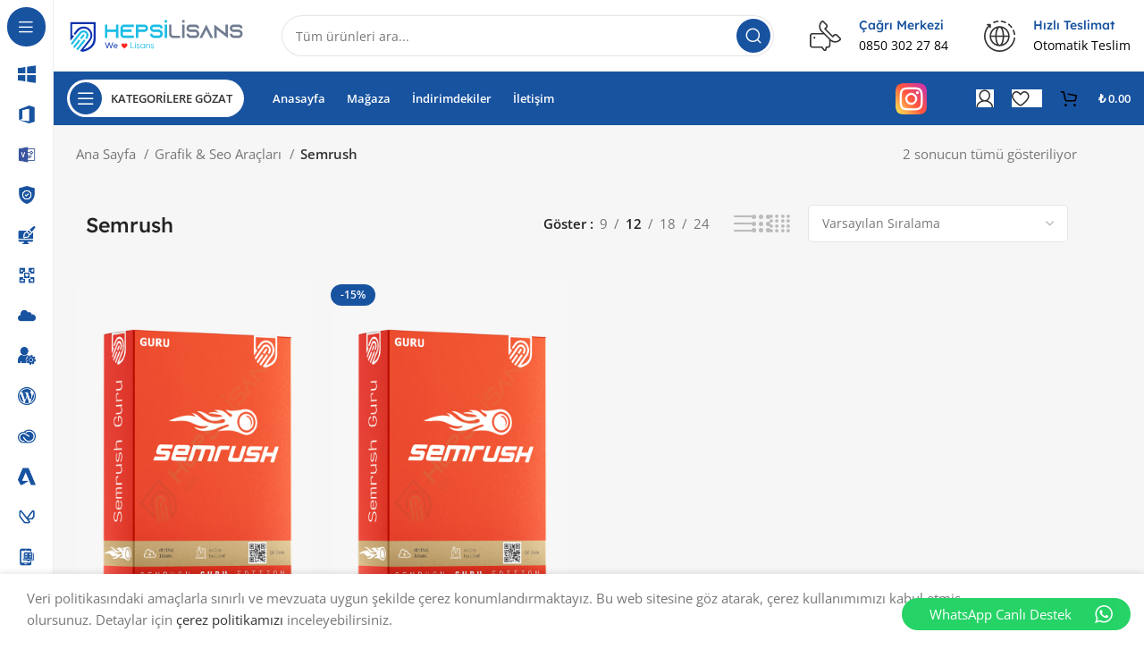

--- FILE ---
content_type: text/html; charset=UTF-8
request_url: https://www.hepsilisans.com/urun-kategori/grafik-ve-seo-araclari/semrush/
body_size: 42024
content:
<!DOCTYPE html>
<html lang="tr" prefix="og: https://ogp.me/ns#">
<head>
	<meta charset="UTF-8">
	<link rel="profile" href="https://gmpg.org/xfn/11">
	<link rel="pingback" href="https://www.hepsilisans.com/xmlrpc.php">
			<script>window.MSInputMethodContext && document.documentMode && document.write('<script src="https://www.hepsilisans.com/wp-content/themes/woodmart2/js/libs/ie11CustomProperties.min.js" data-rocket-defer defer><\/script>');</script>
		<meta http-equiv="X-UA-Compatible" content="IE=edge" /><meta name="viewport" content="width=device-width, initial-scale=1"><!-- Google tag (gtag.js) consent mode dataLayer added by Site Kit -->
<script type="text/javascript" id="google_gtagjs-js-consent-mode-data-layer">
/* <![CDATA[ */
window.dataLayer = window.dataLayer || [];function gtag(){dataLayer.push(arguments);}
gtag('consent', 'default', {"ad_personalization":"denied","ad_storage":"denied","ad_user_data":"denied","analytics_storage":"denied","functionality_storage":"denied","security_storage":"denied","personalization_storage":"denied","region":["AT","BE","BG","CH","CY","CZ","DE","DK","EE","ES","FI","FR","GB","GR","HR","HU","IE","IS","IT","LI","LT","LU","LV","MT","NL","NO","PL","PT","RO","SE","SI","SK"],"wait_for_update":500});
window._googlesitekitConsentCategoryMap = {"statistics":["analytics_storage"],"marketing":["ad_storage","ad_user_data","ad_personalization"],"functional":["functionality_storage","security_storage"],"preferences":["personalization_storage"]};
window._googlesitekitConsents = {"ad_personalization":"denied","ad_storage":"denied","ad_user_data":"denied","analytics_storage":"denied","functionality_storage":"denied","security_storage":"denied","personalization_storage":"denied","region":["AT","BE","BG","CH","CY","CZ","DE","DK","EE","ES","FI","FR","GB","GR","HR","HU","IE","IS","IT","LI","LT","LU","LV","MT","NL","NO","PL","PT","RO","SE","SI","SK"],"wait_for_update":500};
/* ]]> */
</script>
<!-- End Google tag (gtag.js) consent mode dataLayer added by Site Kit -->

<!-- Rank Math&#039;a Göre Arama Motoru Optimizasyonu - https://rankmath.com/ -->
<title>Semrush - Hepsilisans.com</title>
<link rel="preload" as="font" href="https://www.hepsilisans.com/wp-content/plugins/easy-login-woocommerce/xoo-form-fields-fw/lib/fontawesome5/webfonts/fa-regular-400.woff2" crossorigin>
<link rel="preload" as="font" href="https://www.hepsilisans.com/wp-content/plugins/easy-login-woocommerce/xoo-form-fields-fw/lib/fontawesome5/webfonts/fa-solid-900.woff2" crossorigin>
<link rel="preload" as="font" href="https://www.hepsilisans.com/wp-content/plugins/easy-login-woocommerce/assets/fonts/Easy-Login.ttf" crossorigin>
<link rel="preload" as="font" href="https://www.hepsilisans.com/wp-content/themes/woodmart2/fonts/woodmart-font-2-400.woff2" crossorigin>
<link rel="preload" as="font" href="https://www.hepsilisans.com/wp-content/plugins/elementor/assets/lib/font-awesome/webfonts/fa-solid-900.woff2" crossorigin><link rel="stylesheet" href="https://www.hepsilisans.com/wp-content/cache/fonts/1/google-fonts/css/2/f/9/f8e9825a34270eff4a647642ffd54.css" data-wpr-hosted-gf-parameters="family=Open%20Sans%3A400%2C600%7CLexend%20Deca%3A400%2C600%2C500%2C700&display=swap"/>
<meta name="robots" content="follow, index, max-snippet:-1, max-video-preview:-1, max-image-preview:large"/>
<link rel="canonical" href="https://www.hepsilisans.com/urun-kategori/grafik-ve-seo-araclari/semrush/" />
<meta property="og:locale" content="tr_TR" />
<meta property="og:type" content="article" />
<meta property="og:title" content="Semrush - Hepsilisans.com" />
<meta property="og:url" content="https://www.hepsilisans.com/urun-kategori/grafik-ve-seo-araclari/semrush/" />
<meta property="og:site_name" content="Hepsilisans.com" />
<meta property="og:image" content="https://www.hepsilisans.com/wp-content/uploads/2023/04/sem.png" />
<meta property="og:image:secure_url" content="https://www.hepsilisans.com/wp-content/uploads/2023/04/sem.png" />
<meta property="og:image:width" content="800" />
<meta property="og:image:height" content="684" />
<meta property="og:image:type" content="image/png" />
<meta name="twitter:card" content="summary_large_image" />
<meta name="twitter:title" content="Semrush - Hepsilisans.com" />
<meta name="twitter:image" content="https://www.hepsilisans.com/wp-content/uploads/2021/12/Logo-Png.png" />
<meta name="twitter:label1" content="Ürünler" />
<meta name="twitter:data1" content="2" />
<script type="application/ld+json" class="rank-math-schema">{"@context":"https://schema.org","@graph":[{"@type":"Organization","@id":"https://www.hepsilisans.com/#organization","name":"HEPS\u0130L\u0130SANS - Yaz\u0131l\u0131m Lisans Sat\u0131\u015f Platformu"},{"@type":"WebSite","@id":"https://www.hepsilisans.com/#website","url":"https://www.hepsilisans.com","name":"HEPS\u0130L\u0130SANS - Yaz\u0131l\u0131m Lisans Sat\u0131\u015f Platformu","publisher":{"@id":"https://www.hepsilisans.com/#organization"},"inLanguage":"tr"},{"@type":"CollectionPage","@id":"https://www.hepsilisans.com/urun-kategori/grafik-ve-seo-araclari/semrush/#webpage","url":"https://www.hepsilisans.com/urun-kategori/grafik-ve-seo-araclari/semrush/","name":"Semrush - Hepsilisans.com","isPartOf":{"@id":"https://www.hepsilisans.com/#website"},"inLanguage":"tr"}]}</script>
<!-- /Rank Math WordPress SEO eklentisi -->

<link rel='dns-prefetch' href='//www.googletagmanager.com' />

<link rel='dns-prefetch' href='//www.hepsilisans.com' />
<link rel='dns-prefetch' href='//hepsilisans.com' />

<link rel="alternate" type="application/rss+xml" title="Hepsilisans.com &raquo; akışı" href="https://www.hepsilisans.com/feed/" />
<link rel="alternate" type="application/rss+xml" title="Hepsilisans.com &raquo; yorum akışı" href="https://www.hepsilisans.com/comments/feed/" />
<link rel="alternate" type="application/rss+xml" title="Hepsilisans.com &raquo; Semrush Kategori akışı" href="https://www.hepsilisans.com/urun-kategori/grafik-ve-seo-araclari/semrush/feed/" />
<style id='wp-img-auto-sizes-contain-inline-css' type='text/css'>
img:is([sizes=auto i],[sizes^="auto," i]){contain-intrinsic-size:3000px 1500px}
/*# sourceURL=wp-img-auto-sizes-contain-inline-css */
</style>
<link data-minify="1" rel='stylesheet' id='berocket_mm_quantity_style-css' href='https://www.hepsilisans.com/wp-content/cache/min/1/wp-content/plugins/minmax-quantity-for-woocommerce/css/shop.css?ver=1767524479' type='text/css' media='all' />
<link rel='stylesheet' id='bootstrap-css' href='https://www.hepsilisans.com/wp-content/themes/woodmart2/css/bootstrap-light.min.css?ver=7.1.4' type='text/css' media='all' />
<link rel='stylesheet' id='woodmart-style-css' href='https://www.hepsilisans.com/wp-content/themes/woodmart2/css/parts/base.min.css?ver=7.1.4' type='text/css' media='all' />
<link rel='stylesheet' id='wd-widget-price-filter-css' href='https://www.hepsilisans.com/wp-content/themes/woodmart2/css/parts/woo-widget-price-filter.min.css?ver=7.1.4' type='text/css' media='all' />
<link data-minify="1" rel='stylesheet' id='ht_ctc_main_css-css' href='https://www.hepsilisans.com/wp-content/cache/min/1/wp-content/plugins/click-to-chat-for-whatsapp/new/inc/assets/css/main.css?ver=1767524479' type='text/css' media='all' />
<link data-minify="1" rel='stylesheet' id='xoo-aff-style-css' href='https://www.hepsilisans.com/wp-content/cache/min/1/wp-content/plugins/easy-login-woocommerce/xoo-form-fields-fw/assets/css/xoo-aff-style.css?ver=1767524479' type='text/css' media='all' />
<style id='xoo-aff-style-inline-css' type='text/css'>

.xoo-aff-input-group .xoo-aff-input-icon{
	background-color: #ffffff;
	color: #1e73be;
	max-width: 40px;
	min-width: 40px;
	border-color: #1e73be;
	border-width: 1px;
	font-size: 14px;
}
.xoo-aff-group{
	margin-bottom: 30px;
}

.xoo-aff-group input[type="text"], .xoo-aff-group input[type="password"], .xoo-aff-group input[type="email"], .xoo-aff-group input[type="number"], .xoo-aff-group select, .xoo-aff-group select + .select2, .xoo-aff-group input[type="tel"], .xoo-aff-group input[type="file"]{
	background-color: #ffffff;
	color: #000000;
	border-width: 1px;
	border-color: #1e73be;
	height: 50px;
}


.xoo-aff-group input[type="file"]{
	line-height: calc(50px - 13px);
}



.xoo-aff-group input[type="text"]::placeholder, .xoo-aff-group input[type="password"]::placeholder, .xoo-aff-group input[type="email"]::placeholder, .xoo-aff-group input[type="number"]::placeholder, .xoo-aff-group select::placeholder, .xoo-aff-group input[type="tel"]::placeholder, .xoo-aff-group .select2-selection__rendered, .xoo-aff-group .select2-container--default .select2-selection--single .select2-selection__rendered, .xoo-aff-group input[type="file"]::placeholder, .xoo-aff-group input::file-selector-button{
	color: #000000;
}

.xoo-aff-group input[type="text"]:focus, .xoo-aff-group input[type="password"]:focus, .xoo-aff-group input[type="email"]:focus, .xoo-aff-group input[type="number"]:focus, .xoo-aff-group select:focus, .xoo-aff-group select + .select2:focus, .xoo-aff-group input[type="tel"]:focus, .xoo-aff-group input[type="file"]:focus{
	background-color: #ffffff;
	color: #000000;
}

[placeholder]:focus::-webkit-input-placeholder{
	color: #000000!important;
}


.xoo-aff-input-icon + input[type="text"], .xoo-aff-input-icon + input[type="password"], .xoo-aff-input-icon + input[type="email"], .xoo-aff-input-icon + input[type="number"], .xoo-aff-input-icon + select, .xoo-aff-input-icon + select + .select2,  .xoo-aff-input-icon + input[type="tel"], .xoo-aff-input-icon + input[type="file"]{
	border-bottom-left-radius: 0;
	border-top-left-radius: 0;
}


/*# sourceURL=xoo-aff-style-inline-css */
</style>
<link data-minify="1" rel='stylesheet' id='xoo-aff-font-awesome5-css' href='https://www.hepsilisans.com/wp-content/cache/min/1/wp-content/plugins/easy-login-woocommerce/xoo-form-fields-fw/lib/fontawesome5/css/all.min.css?ver=1767524479' type='text/css' media='all' />
<style id='classic-theme-styles-inline-css' type='text/css'>
/*! This file is auto-generated */
.wp-block-button__link{color:#fff;background-color:#32373c;border-radius:9999px;box-shadow:none;text-decoration:none;padding:calc(.667em + 2px) calc(1.333em + 2px);font-size:1.125em}.wp-block-file__button{background:#32373c;color:#fff;text-decoration:none}
/*# sourceURL=/wp-includes/css/classic-themes.min.css */
</style>
<style id='safe-svg-svg-icon-style-inline-css' type='text/css'>
.safe-svg-cover{text-align:center}.safe-svg-cover .safe-svg-inside{display:inline-block;max-width:100%}.safe-svg-cover svg{fill:currentColor;height:100%;max-height:100%;max-width:100%;width:100%}

/*# sourceURL=https://www.hepsilisans.com/wp-content/plugins/safe-svg/dist/safe-svg-block-frontend.css */
</style>
<link data-minify="1" rel='stylesheet' id='wp-faq-schema-jquery-ui-css' href='https://www.hepsilisans.com/wp-content/cache/min/1/wp-content/plugins/faq-schema-for-pages-and-posts/css/jquery-ui.css?ver=1767524479' type='text/css' media='all' />
<style id='woocommerce-inline-inline-css' type='text/css'>
.woocommerce form .form-row .required { visibility: visible; }
/*# sourceURL=woocommerce-inline-inline-css */
</style>
<link data-minify="1" rel='stylesheet' id='xoo-el-style-css' href='https://www.hepsilisans.com/wp-content/cache/min/1/wp-content/plugins/easy-login-woocommerce/assets/css/xoo-el-style.css?ver=1767524479' type='text/css' media='all' />
<style id='xoo-el-style-inline-css' type='text/css'>

	.xoo-el-form-container button.btn.button.xoo-el-action-btn{
		background-color: #1e73be;
		color: #ffffff;
		font-weight: 600;
		font-size: 15px;
		height: 40px;
	}

.xoo-el-container:not(.xoo-el-style-slider) .xoo-el-inmodal{
	max-width: 800px;
	max-height: 650px;
}

.xoo-el-style-slider .xoo-el-modal{
	transform: translateX(800px);
	max-width: 800px;
}

	.xoo-el-sidebar{
		background-image: url(https://www.hepsilisans.com/wp-content/plugins/easy-login-woocommerce/assets/images/popup-sidebar.jpg);
		min-width: 40%;
	}

.xoo-el-main, .xoo-el-main a , .xoo-el-main label{
	color: #000000;
}
.xoo-el-srcont{
	background-color: #ffffff;
}
.xoo-el-form-container ul.xoo-el-tabs li.xoo-el-active {
	background-color: #1e73be;
	color: #ffffff;
}
.xoo-el-form-container ul.xoo-el-tabs li{
	background-color: #eeeeee;
	color: #000000;
	font-size: 16px;
	padding: 12px 20px;
}
.xoo-el-main{
	padding: 40px 30px;
}

.xoo-el-form-container button.xoo-el-action-btn:not(.button){
    font-weight: 600;
    font-size: 15px;
}



	.xoo-el-modal:before {
		vertical-align: middle;
	}

	.xoo-el-style-slider .xoo-el-srcont {
		justify-content: center;
	}

	.xoo-el-style-slider .xoo-el-main{
		padding-top: 10px;
		padding-bottom: 10px; 
	}





.xoo-el-popup-active .xoo-el-opac{
    opacity: 0.7;
    background-color: #1e73be;
}





/*# sourceURL=xoo-el-style-inline-css */
</style>
<link data-minify="1" rel='stylesheet' id='xoo-el-fonts-css' href='https://www.hepsilisans.com/wp-content/cache/min/1/wp-content/plugins/easy-login-woocommerce/assets/css/xoo-el-fonts.css?ver=1767524479' type='text/css' media='all' />
<link data-minify="1" rel='stylesheet' id='elementor-icons-css' href='https://www.hepsilisans.com/wp-content/cache/min/1/wp-content/plugins/elementor/assets/lib/eicons/css/elementor-icons.min.css?ver=1767524479' type='text/css' media='all' />
<link rel='stylesheet' id='elementor-frontend-css' href='https://www.hepsilisans.com/wp-content/plugins/elementor/assets/css/frontend.min.css?ver=3.34.0' type='text/css' media='all' />
<link data-minify="1" rel='stylesheet' id='elementor-post-793-css' href='https://www.hepsilisans.com/wp-content/cache/min/1/wp-content/uploads/elementor/css/post-793.css?ver=1767524479' type='text/css' media='all' />
<link rel='stylesheet' id='wd-widget-recent-post-comments-css' href='https://www.hepsilisans.com/wp-content/themes/woodmart2/css/parts/widget-recent-post-comments.min.css?ver=7.1.4' type='text/css' media='all' />
<link rel='stylesheet' id='wd-widget-nav-css' href='https://www.hepsilisans.com/wp-content/themes/woodmart2/css/parts/widget-nav.min.css?ver=7.1.4' type='text/css' media='all' />
<link rel='stylesheet' id='wd-wpcf7-css' href='https://www.hepsilisans.com/wp-content/themes/woodmart2/css/parts/int-wpcf7.min.css?ver=7.1.4' type='text/css' media='all' />
<link rel='stylesheet' id='wd-elementor-base-css' href='https://www.hepsilisans.com/wp-content/themes/woodmart2/css/parts/int-elem-base.min.css?ver=7.1.4' type='text/css' media='all' />
<link rel='stylesheet' id='wd-elementor-pro-base-css' href='https://www.hepsilisans.com/wp-content/themes/woodmart2/css/parts/int-elementor-pro.min.css?ver=7.1.4' type='text/css' media='all' />
<link rel='stylesheet' id='wd-woocommerce-base-css' href='https://www.hepsilisans.com/wp-content/themes/woodmart2/css/parts/woocommerce-base.min.css?ver=7.1.4' type='text/css' media='all' />
<link rel='stylesheet' id='wd-mod-star-rating-css' href='https://www.hepsilisans.com/wp-content/themes/woodmart2/css/parts/mod-star-rating.min.css?ver=7.1.4' type='text/css' media='all' />
<link rel='stylesheet' id='wd-woo-el-track-order-css' href='https://www.hepsilisans.com/wp-content/themes/woodmart2/css/parts/woo-el-track-order.min.css?ver=7.1.4' type='text/css' media='all' />
<link rel='stylesheet' id='wd-widget-active-filters-css' href='https://www.hepsilisans.com/wp-content/themes/woodmart2/css/parts/woo-widget-active-filters.min.css?ver=7.1.4' type='text/css' media='all' />
<link rel='stylesheet' id='wd-widget-collapse-css' href='https://www.hepsilisans.com/wp-content/themes/woodmart2/css/parts/opt-widget-collapse.min.css?ver=7.1.4' type='text/css' media='all' />
<link rel='stylesheet' id='wd-woo-shop-opt-shop-ajax-css' href='https://www.hepsilisans.com/wp-content/themes/woodmart2/css/parts/woo-shop-opt-shop-ajax.min.css?ver=7.1.4' type='text/css' media='all' />
<link rel='stylesheet' id='wd-woo-shop-builder-css' href='https://www.hepsilisans.com/wp-content/themes/woodmart2/css/parts/woo-shop-builder.min.css?ver=7.1.4' type='text/css' media='all' />
<link rel='stylesheet' id='wd-woo-opt-hide-larger-price-css' href='https://www.hepsilisans.com/wp-content/themes/woodmart2/css/parts/woo-opt-hide-larger-price.min.css?ver=7.1.4' type='text/css' media='all' />
<link rel='stylesheet' id='wd-woo-mod-shop-attributes-css' href='https://www.hepsilisans.com/wp-content/themes/woodmart2/css/parts/woo-mod-shop-attributes.min.css?ver=7.1.4' type='text/css' media='all' />
<link rel='stylesheet' id='wd-opt-disable-owl-css' href='https://www.hepsilisans.com/wp-content/themes/woodmart2/css/parts/opt-disable-owl.min.css?ver=7.1.4' type='text/css' media='all' />
<link data-minify="1" rel='stylesheet' id='xts-style-header_331220-css' href='https://www.hepsilisans.com/wp-content/cache/min/1/wp-content/uploads/2023/12/xts-header_331220-1701523033.css?ver=1767524479' type='text/css' media='all' />
<link data-minify="1" rel='stylesheet' id='xts-style-theme_settings_default-css' href='https://www.hepsilisans.com/wp-content/cache/min/1/wp-content/uploads/2026/01/xts-theme_settings_default-1767526509.css?ver=1767526718' type='text/css' media='all' />

<link data-minify="1" rel='stylesheet' id='elementor-gf-local-roboto-css' href='https://www.hepsilisans.com/wp-content/cache/min/1/wp-content/uploads/elementor/google-fonts/css/roboto.css?ver=1767524479' type='text/css' media='all' />
<link data-minify="1" rel='stylesheet' id='elementor-gf-local-robotoslab-css' href='https://www.hepsilisans.com/wp-content/cache/min/1/wp-content/uploads/elementor/google-fonts/css/robotoslab.css?ver=1767524479' type='text/css' media='all' />
<script type="text/javascript" src="https://www.hepsilisans.com/wp-includes/js/jquery/jquery.min.js?ver=3.7.1" id="jquery-core-js" data-rocket-defer defer></script>
<script type="text/javascript" id="xoo-aff-js-js-extra">
/* <![CDATA[ */
var xoo_aff_localize = {"adminurl":"https://www.hepsilisans.com/wp-admin/admin-ajax.php","password_strength":{"min_password_strength":3,"i18n_password_error":"Please enter a stronger password.","i18n_password_hint":"\u0130pucu: Parola en az on iki karakter uzunlu\u011funda olmal\u0131d\u0131r. Daha g\u00fc\u00e7l\u00fc olmas\u0131 i\u00e7in b\u00fcy\u00fck harf, k\u00fc\u00e7\u00fck harf, rakamlar ve ! &quot; ? $ % ^ &amp; ) gibi simgeler kullanabilirsiniz."}};
//# sourceURL=xoo-aff-js-js-extra
/* ]]> */
</script>
<script data-minify="1" type="text/javascript" defer src="https://www.hepsilisans.com/wp-content/cache/min/1/wp-content/plugins/easy-login-woocommerce/xoo-form-fields-fw/assets/js/xoo-aff-js.js?ver=1767524479" id="xoo-aff-js-js" defer="defer" data-wp-strategy="defer"></script>
<script data-minify="1" type="text/javascript" defer src="https://www.hepsilisans.com/wp-content/cache/min/1/wp-content/plugins/minmax-quantity-for-woocommerce/js/frontend.js?ver=1767524479" id="berocket-front-cart-js-js"></script>
<script type="text/javascript" defer src="https://www.hepsilisans.com/wp-content/plugins/woocommerce/assets/js/jquery-blockui/jquery.blockUI.min.js?ver=2.7.0-wc.10.4.3" id="wc-jquery-blockui-js" data-wp-strategy="defer"></script>
<script type="text/javascript" id="wc-add-to-cart-js-extra">
/* <![CDATA[ */
var wc_add_to_cart_params = {"ajax_url":"/wp-admin/admin-ajax.php","wc_ajax_url":"/?wc-ajax=%%endpoint%%","i18n_view_cart":"Sepetim","cart_url":"https://www.hepsilisans.com/sepet/","is_cart":"","cart_redirect_after_add":"no"};
//# sourceURL=wc-add-to-cart-js-extra
/* ]]> */
</script>
<script type="text/javascript" defer src="https://www.hepsilisans.com/wp-content/plugins/woocommerce/assets/js/frontend/add-to-cart.min.js?ver=10.4.3" id="wc-add-to-cart-js" defer="defer" data-wp-strategy="defer"></script>
<script type="text/javascript" defer src="https://www.hepsilisans.com/wp-content/plugins/woocommerce/assets/js/js-cookie/js.cookie.min.js?ver=2.1.4-wc.10.4.3" id="wc-js-cookie-js" data-wp-strategy="defer"></script>

<!-- Site Kit tarafından eklenen Google etiketi (gtag.js) snippet&#039;i -->
<!-- Google Analytics snippet added by Site Kit -->
<!-- Site Kit tarafından eklenen Google Ads snippet&#039;i -->
<script type="text/javascript" src="https://www.googletagmanager.com/gtag/js?id=GT-P3FCXZS4" id="google_gtagjs-js" async></script>
<script type="text/javascript" id="google_gtagjs-js-after">
/* <![CDATA[ */
window.dataLayer = window.dataLayer || [];function gtag(){dataLayer.push(arguments);}
gtag("set","linker",{"domains":["www.hepsilisans.com"]});
gtag("js", new Date());
gtag("set", "developer_id.dZTNiMT", true);
gtag("config", "GT-P3FCXZS4");
gtag("config", "AW-17143780379");
 window._googlesitekit = window._googlesitekit || {}; window._googlesitekit.throttledEvents = []; window._googlesitekit.gtagEvent = (name, data) => { var key = JSON.stringify( { name, data } ); if ( !! window._googlesitekit.throttledEvents[ key ] ) { return; } window._googlesitekit.throttledEvents[ key ] = true; setTimeout( () => { delete window._googlesitekit.throttledEvents[ key ]; }, 5 ); gtag( "event", name, { ...data, event_source: "site-kit" } ); }; 
//# sourceURL=google_gtagjs-js-after
/* ]]> */
</script>
<script type="text/javascript" defer src="https://www.hepsilisans.com/wp-content/themes/woodmart2/js/libs/device.min.js?ver=7.1.4" id="wd-device-library-js"></script>
<link rel="https://api.w.org/" href="https://www.hepsilisans.com/wp-json/" /><link rel="alternate" title="JSON" type="application/json" href="https://www.hepsilisans.com/wp-json/wp/v2/product_cat/385" /><link rel="EditURI" type="application/rsd+xml" title="RSD" href="https://www.hepsilisans.com/xmlrpc.php?rsd" />
<meta name="generator" content="WordPress 6.9" />
<meta name="generator" content="Site Kit by Google 1.168.0" /><style></style><!-- Google site verification - Google for WooCommerce -->
<meta name="google-site-verification" content="gzvMH_nc8bggHx4so5Kr6dQVAiixF10eD7q30BF5MG4" />
<meta name="theme-color" content="rgb(24,83,160)">					<meta name="viewport" content="width=device-width, initial-scale=1">
										<noscript><style>.woocommerce-product-gallery{ opacity: 1 !important; }</style></noscript>
	<meta name="generator" content="Elementor 3.34.0; features: additional_custom_breakpoints; settings: css_print_method-external, google_font-enabled, font_display-swap">
<style type="text/css">.recentcomments a{display:inline !important;padding:0 !important;margin:0 !important;}</style>			<style>
				.e-con.e-parent:nth-of-type(n+4):not(.e-lazyloaded):not(.e-no-lazyload),
				.e-con.e-parent:nth-of-type(n+4):not(.e-lazyloaded):not(.e-no-lazyload) * {
					background-image: none !important;
				}
				@media screen and (max-height: 1024px) {
					.e-con.e-parent:nth-of-type(n+3):not(.e-lazyloaded):not(.e-no-lazyload),
					.e-con.e-parent:nth-of-type(n+3):not(.e-lazyloaded):not(.e-no-lazyload) * {
						background-image: none !important;
					}
				}
				@media screen and (max-height: 640px) {
					.e-con.e-parent:nth-of-type(n+2):not(.e-lazyloaded):not(.e-no-lazyload),
					.e-con.e-parent:nth-of-type(n+2):not(.e-lazyloaded):not(.e-no-lazyload) * {
						background-image: none !important;
					}
				}
			</style>
			
<!-- Google Tag Manager snippet added by Site Kit -->
<script type="text/javascript">
/* <![CDATA[ */

			( function( w, d, s, l, i ) {
				w[l] = w[l] || [];
				w[l].push( {'gtm.start': new Date().getTime(), event: 'gtm.js'} );
				var f = d.getElementsByTagName( s )[0],
					j = d.createElement( s ), dl = l != 'dataLayer' ? '&l=' + l : '';
				j.async = true;
				j.src = 'https://www.googletagmanager.com/gtm.js?id=' + i + dl;
				f.parentNode.insertBefore( j, f );
			} )( window, document, 'script', 'dataLayer', 'GTM-PJDR6NFS' );
			
/* ]]> */
</script>

<!-- End Google Tag Manager snippet added by Site Kit -->
<link rel="icon" href="https://www.hepsilisans.com/wp-content/uploads/2023/04/cropped-Fav-32x32.png" sizes="32x32" />
<link rel="icon" href="https://www.hepsilisans.com/wp-content/uploads/2023/04/cropped-Fav-192x192.png" sizes="192x192" />
<link rel="apple-touch-icon" href="https://www.hepsilisans.com/wp-content/uploads/2023/04/cropped-Fav-180x180.png" />
<meta name="msapplication-TileImage" content="https://www.hepsilisans.com/wp-content/uploads/2023/04/cropped-Fav-270x270.png" />
		<style type="text/css" id="wp-custom-css">
			.wd-nav[class*="wd-style-"]>li>a {
    color: #fff;
}


.wd-nav.wd-style-bg {
    --nav-color-hover: rgb(225 225 225) !important;
    --nav-gap: 5px;
}






 {
    color: inherit;
    font-weight: inherit;
    color: white;
    font-size: inherit;
}

.wd-nav-mob-tab[class*="wd-style-underline"] .nav-link-text {
    position: static;
    flex: 1 1 auto;
    color: #606ccb;
    padding: 18px 15px;
    text-align: center;
}



.page-title .container {
    position: relative;
    margin-bottom: -10px;
    text-align: center;
}


.wd-tools-element .wd-tools-icon {
    position: relative;
    display: flex;
    color: black;
    align-items: center;
    justify-content: center;
    font-size: 0;
}



		</style>
		<style>
		
		</style>			<link rel="stylesheet" id="wd-mod-nav-vertical-css" href="https://www.hepsilisans.com/wp-content/themes/woodmart2/css/parts/mod-nav-vertical.min.css?ver=7.1.4" type="text/css" media="all" /> 						<link rel="stylesheet" id="wd-sticky-nav-css" href="https://www.hepsilisans.com/wp-content/themes/woodmart2/css/parts/opt-sticky-nav.min.css?ver=7.1.4" type="text/css" media="all" /> 			<noscript><style id="rocket-lazyload-nojs-css">.rll-youtube-player, [data-lazy-src]{display:none !important;}</style></noscript><meta name="generator" content="WP Rocket 3.18.3" data-wpr-features="wpr_defer_js wpr_minify_js wpr_preload_fonts wpr_lazyload_images wpr_minify_css wpr_host_fonts_locally wpr_desktop wpr_dns_prefetch" /></head>
<body class="archive tax-product_cat term-semrush term-385 wp-theme-woodmart2 theme-woodmart2 woocommerce woocommerce-page woocommerce-no-js wrapper-full-width  categories-accordion-on woodmart-archive-shop woodmart-ajax-shop-on offcanvas-sidebar-mobile offcanvas-sidebar-tablet hide-larger-price wd-sticky-nav-enabled elementor-default elementor-kit-793">
					<!-- Google Tag Manager (noscript) snippet added by Site Kit -->
		<noscript>
			<iframe src="https://www.googletagmanager.com/ns.html?id=GTM-PJDR6NFS" height="0" width="0" style="display:none;visibility:hidden"></iframe>
		</noscript>
		<!-- End Google Tag Manager (noscript) snippet added by Site Kit -->
		<script type="text/javascript" id="wd-flicker-fix">// Flicker fix.</script>	
	            <style>
                .wd-sticky-nav-custom {
                    overflow: hidden;
                    overflow-y: auto;
                    -webkit-overflow-scrolling: touch;
                }

                .wd-sticky-nav-custom::-webkit-scrollbar {
                    width: 2px;
                }

                .wd-sticky-nav-custom::-webkit-scrollbar-track {
                    background: #f1f1f1;
                }

                .wd-sticky-nav-custom::-webkit-scrollbar-thumb {
                    background: #1853a0;
                    border-radius: 10px;
                }

                .wd-sticky-nav-custom::-webkit-scrollbar-thumb:hover {
                    background: #525252;
                }
            </style>
			<div data-rocket-location-hash="1a3c056149e4c80d6cb6982c0639624b" class="wd-sticky-nav wd-hide-md wd-sticky-nav-custom">
				<div data-rocket-location-hash="afd6d439cd9ee8fec8ed94cd43a99164" class="wd-sticky-nav-title">
					<span>
						TÜM KATEGORİLER					</span>
				</div>

				<ul id="menu-menuler" class="menu wd-nav wd-nav-vertical wd-nav-sticky"><li id="menu-item-380" class="menu-item menu-item-type-taxonomy menu-item-object-product_cat menu-item-has-children menu-item-380 item-level-0 menu-simple-dropdown wd-event-hover" ><a href="https://www.hepsilisans.com/urun-kategori/isletim-sistemi-lisanslari/" class="woodmart-nav-link"><img width="150" height="150" src="https://www.hepsilisans.com/wp-content/uploads/2023/04/mo1-150x150.png" class="wd-nav-img" alt="" decoding="async" srcset="https://www.hepsilisans.com/wp-content/uploads/2023/04/mo1-150x150.png 150w, https://www.hepsilisans.com/wp-content/uploads/2023/04/mo1-300x300.png 300w, https://www.hepsilisans.com/wp-content/uploads/2023/04/mo1.png 512w" sizes="(max-width: 150px) 100vw, 150px" /><span class="nav-link-text">İşletim Sistemi Lisansları</span></a><div class="color-scheme-dark wd-design-default wd-dropdown-menu wd-dropdown"><div data-rocket-location-hash="ca23f7c07336b7cf8c7766d2ffffc9d9" class="container">
<ul class="wd-sub-menu color-scheme-dark">
	<li id="menu-item-354" class="menu-item menu-item-type-taxonomy menu-item-object-product_cat menu-item-354 item-level-1 wd-event-hover" ><a href="https://www.hepsilisans.com/urun-kategori/windows-11-lisans-satin-al/" class="woodmart-nav-link"><img width="150" height="150" src="https://www.hepsilisans.com/wp-content/uploads/2023/04/mo1-150x150.png" class="wd-nav-img" alt="" decoding="async" srcset="https://www.hepsilisans.com/wp-content/uploads/2023/04/mo1-150x150.png 150w, https://www.hepsilisans.com/wp-content/uploads/2023/04/mo1-300x300.png 300w, https://www.hepsilisans.com/wp-content/uploads/2023/04/mo1.png 512w" sizes="(max-width: 150px) 100vw, 150px" />Windows 11 Lisans</a></li>
	<li id="menu-item-355" class="menu-item menu-item-type-taxonomy menu-item-object-product_cat menu-item-355 item-level-1 wd-event-hover" ><a href="https://www.hepsilisans.com/urun-kategori/windows-10-lisans/" class="woodmart-nav-link"><img width="150" height="150" src="https://www.hepsilisans.com/wp-content/uploads/2023/04/mo1-150x150.png" class="wd-nav-img" alt="" decoding="async" srcset="https://www.hepsilisans.com/wp-content/uploads/2023/04/mo1-150x150.png 150w, https://www.hepsilisans.com/wp-content/uploads/2023/04/mo1-300x300.png 300w, https://www.hepsilisans.com/wp-content/uploads/2023/04/mo1.png 512w" sizes="(max-width: 150px) 100vw, 150px" />Windows 10 Lisans</a></li>
	<li id="menu-item-356" class="menu-item menu-item-type-taxonomy menu-item-object-product_cat menu-item-356 item-level-1 wd-event-hover" ><a href="https://www.hepsilisans.com/urun-kategori/windows-8-lisans-satin-al/" class="woodmart-nav-link"><img width="150" height="150" src="https://www.hepsilisans.com/wp-content/uploads/2023/04/mo1-150x150.png" class="wd-nav-img" alt="" decoding="async" srcset="https://www.hepsilisans.com/wp-content/uploads/2023/04/mo1-150x150.png 150w, https://www.hepsilisans.com/wp-content/uploads/2023/04/mo1-300x300.png 300w, https://www.hepsilisans.com/wp-content/uploads/2023/04/mo1.png 512w" sizes="(max-width: 150px) 100vw, 150px" />Windows 8 &#8211; 8.1 Lisans</a></li>
	<li id="menu-item-358" class="menu-item menu-item-type-taxonomy menu-item-object-product_cat menu-item-has-children menu-item-358 item-level-1 wd-event-hover" ><a href="https://www.hepsilisans.com/urun-kategori/windows-server-lisans-satin-al/" class="woodmart-nav-link"><img width="150" height="150" src="data:image/svg+xml,%3Csvg%20xmlns='http://www.w3.org/2000/svg'%20viewBox='0%200%20150%20150'%3E%3C/svg%3E" class="wd-nav-img" alt="" decoding="async" data-lazy-srcset="https://www.hepsilisans.com/wp-content/uploads/2023/04/sql2-150x150.png 150w, https://www.hepsilisans.com/wp-content/uploads/2023/04/sql2-300x300.png 300w, https://www.hepsilisans.com/wp-content/uploads/2023/04/sql2.png 512w" data-lazy-sizes="(max-width: 150px) 100vw, 150px" data-lazy-src="https://www.hepsilisans.com/wp-content/uploads/2023/04/sql2-150x150.png" /><noscript><img width="150" height="150" src="https://www.hepsilisans.com/wp-content/uploads/2023/04/sql2-150x150.png" class="wd-nav-img" alt="" decoding="async" srcset="https://www.hepsilisans.com/wp-content/uploads/2023/04/sql2-150x150.png 150w, https://www.hepsilisans.com/wp-content/uploads/2023/04/sql2-300x300.png 300w, https://www.hepsilisans.com/wp-content/uploads/2023/04/sql2.png 512w" sizes="(max-width: 150px) 100vw, 150px" /></noscript>Windows Server Lisans</a>
	<ul class="sub-sub-menu wd-dropdown">
		<li id="menu-item-13198" class="menu-item menu-item-type-taxonomy menu-item-object-product_cat menu-item-13198 item-level-2 wd-event-hover" ><a href="https://www.hepsilisans.com/urun-kategori/windows-server-lisans-satin-al/sql-server/" class="woodmart-nav-link"><img width="150" height="150" src="data:image/svg+xml,%3Csvg%20xmlns='http://www.w3.org/2000/svg'%20viewBox='0%200%20150%20150'%3E%3C/svg%3E" class="wd-nav-img" alt="" decoding="async" data-lazy-srcset="https://www.hepsilisans.com/wp-content/uploads/2023/04/sql2-150x150.png 150w, https://www.hepsilisans.com/wp-content/uploads/2023/04/sql2-300x300.png 300w, https://www.hepsilisans.com/wp-content/uploads/2023/04/sql2.png 512w" data-lazy-sizes="(max-width: 150px) 100vw, 150px" data-lazy-src="https://www.hepsilisans.com/wp-content/uploads/2023/04/sql2-150x150.png" /><noscript><img width="150" height="150" src="https://www.hepsilisans.com/wp-content/uploads/2023/04/sql2-150x150.png" class="wd-nav-img" alt="" decoding="async" srcset="https://www.hepsilisans.com/wp-content/uploads/2023/04/sql2-150x150.png 150w, https://www.hepsilisans.com/wp-content/uploads/2023/04/sql2-300x300.png 300w, https://www.hepsilisans.com/wp-content/uploads/2023/04/sql2.png 512w" sizes="(max-width: 150px) 100vw, 150px" /></noscript>SQL Server</a></li>
	</ul>
</li>
</ul>
</div>
</div>
</li>
<li id="menu-item-448" class="menu-item menu-item-type-taxonomy menu-item-object-product_cat menu-item-448 item-level-0 menu-simple-dropdown wd-event-hover" ><a href="https://www.hepsilisans.com/urun-kategori/microsoft-office-lisans-satin-al/" class="woodmart-nav-link"><img width="150" height="150" src="https://www.hepsilisans.com/wp-content/uploads/2023/04/office-2-150x150.png" class="wd-nav-img" alt="" decoding="async" srcset="https://www.hepsilisans.com/wp-content/uploads/2023/04/office-2-150x150.png 150w, https://www.hepsilisans.com/wp-content/uploads/2023/04/office-2-300x300.png 300w, https://www.hepsilisans.com/wp-content/uploads/2023/04/office-2.png 512w" sizes="(max-width: 150px) 100vw, 150px" /><span class="nav-link-text">Microsoft Office</span></a></li>
<li id="menu-item-87393" class="menu-item menu-item-type-taxonomy menu-item-object-product_cat menu-item-87393 item-level-0 menu-simple-dropdown wd-event-hover" ><a href="https://www.hepsilisans.com/urun-kategori/microsoft-visio-project/" class="woodmart-nav-link"><img  width="150" height="150" src="https://www.hepsilisans.com/wp-content/uploads/2024/06/WhatsApp-Gorsel-2024-06-20-saat-16.20.02_df72e1e8-150x150.jpg" class="wd-nav-img" alt="" decoding="async" srcset="https://www.hepsilisans.com/wp-content/uploads/2024/06/WhatsApp-Gorsel-2024-06-20-saat-16.20.02_df72e1e8-150x150.jpg 150w, https://www.hepsilisans.com/wp-content/uploads/2024/06/WhatsApp-Gorsel-2024-06-20-saat-16.20.02_df72e1e8-300x300.jpg 300w, https://www.hepsilisans.com/wp-content/uploads/2024/06/WhatsApp-Gorsel-2024-06-20-saat-16.20.02_df72e1e8-768x768.jpg 768w, https://www.hepsilisans.com/wp-content/uploads/2024/06/WhatsApp-Gorsel-2024-06-20-saat-16.20.02_df72e1e8-1536x1536.jpg 1536w, https://www.hepsilisans.com/wp-content/uploads/2024/06/WhatsApp-Gorsel-2024-06-20-saat-16.20.02_df72e1e8-1200x1200.jpg 1200w, https://www.hepsilisans.com/wp-content/uploads/2024/06/WhatsApp-Gorsel-2024-06-20-saat-16.20.02_df72e1e8-600x600.jpg 600w, https://www.hepsilisans.com/wp-content/uploads/2024/06/WhatsApp-Gorsel-2024-06-20-saat-16.20.02_df72e1e8.jpg 1600w" sizes="(max-width: 150px) 100vw, 150px" /><span class="nav-link-text">Microsoft Visio &amp; Project</span></a></li>
<li id="menu-item-566" class="menu-item menu-item-type-taxonomy menu-item-object-product_cat menu-item-has-children menu-item-566 item-level-0 menu-simple-dropdown wd-event-hover" ><a href="https://www.hepsilisans.com/urun-kategori/antivirus-vpn-lisanslari/" class="woodmart-nav-link"><img  width="150" height="150" src="https://www.hepsilisans.com/wp-content/uploads/2023/04/s1-150x150.png" class="wd-nav-img" alt="" decoding="async" srcset="https://www.hepsilisans.com/wp-content/uploads/2023/04/s1-150x150.png 150w, https://www.hepsilisans.com/wp-content/uploads/2023/04/s1-300x300.png 300w, https://www.hepsilisans.com/wp-content/uploads/2023/04/s1.png 512w" sizes="(max-width: 150px) 100vw, 150px" /><span class="nav-link-text">Antivirüs &amp; VPN Lisansları</span></a><div class="color-scheme-dark wd-design-default wd-dropdown-menu wd-dropdown"><div class="container">
<ul class="wd-sub-menu color-scheme-dark">
	<li id="menu-item-567" class="menu-item menu-item-type-taxonomy menu-item-object-product_cat menu-item-567 item-level-1 wd-event-hover" ><a href="https://www.hepsilisans.com/urun-kategori/antivirus-vpn-lisanslari/antivirus-satin-al/" class="woodmart-nav-link"><img  width="150" height="150" src="https://www.hepsilisans.com/wp-content/uploads/2023/04/s1-150x150.png" class="wd-nav-img" alt="" decoding="async" srcset="https://www.hepsilisans.com/wp-content/uploads/2023/04/s1-150x150.png 150w, https://www.hepsilisans.com/wp-content/uploads/2023/04/s1-300x300.png 300w, https://www.hepsilisans.com/wp-content/uploads/2023/04/s1.png 512w" sizes="(max-width: 150px) 100vw, 150px" />Antivirüs</a></li>
	<li id="menu-item-568" class="menu-item menu-item-type-taxonomy menu-item-object-product_cat menu-item-568 item-level-1 wd-event-hover" ><a href="https://www.hepsilisans.com/urun-kategori/antivirus-vpn-lisanslari/vpn-satin-al/" class="woodmart-nav-link"><img width="150" height="150" src="data:image/svg+xml,%3Csvg%20xmlns='http://www.w3.org/2000/svg'%20viewBox='0%200%20150%20150'%3E%3C/svg%3E" class="wd-nav-img" alt="" decoding="async" data-lazy-srcset="https://www.hepsilisans.com/wp-content/uploads/2023/04/vpn-2-150x150.png 150w, https://www.hepsilisans.com/wp-content/uploads/2023/04/vpn-2-300x300.png 300w, https://www.hepsilisans.com/wp-content/uploads/2023/04/vpn-2.png 512w" data-lazy-sizes="(max-width: 150px) 100vw, 150px" data-lazy-src="https://www.hepsilisans.com/wp-content/uploads/2023/04/vpn-2-150x150.png" /><noscript><img loading="lazy" width="150" height="150" src="https://www.hepsilisans.com/wp-content/uploads/2023/04/vpn-2-150x150.png" class="wd-nav-img" alt="" decoding="async" srcset="https://www.hepsilisans.com/wp-content/uploads/2023/04/vpn-2-150x150.png 150w, https://www.hepsilisans.com/wp-content/uploads/2023/04/vpn-2-300x300.png 300w, https://www.hepsilisans.com/wp-content/uploads/2023/04/vpn-2.png 512w" sizes="(max-width: 150px) 100vw, 150px" /></noscript>VPN</a></li>
</ul>
</div>
</div>
</li>
<li id="menu-item-528" class="menu-item menu-item-type-taxonomy menu-item-object-product_cat current-product_cat-ancestor current-menu-ancestor current-menu-parent current-product_cat-parent menu-item-has-children menu-item-528 item-level-0 menu-simple-dropdown wd-event-hover" ><a href="https://www.hepsilisans.com/urun-kategori/grafik-ve-seo-araclari/" class="woodmart-nav-link"><img  width="150" height="150" src="https://www.hepsilisans.com/wp-content/uploads/2023/04/g1-150x150.png" class="wd-nav-img" alt="" decoding="async" srcset="https://www.hepsilisans.com/wp-content/uploads/2023/04/g1-150x150.png 150w, https://www.hepsilisans.com/wp-content/uploads/2023/04/g1-300x300.png 300w, https://www.hepsilisans.com/wp-content/uploads/2023/04/g1.png 512w" sizes="(max-width: 150px) 100vw, 150px" /><span class="nav-link-text">Grafik &amp; Seo Araçları</span></a><div class="color-scheme-dark wd-design-default wd-dropdown-menu wd-dropdown"><div class="container">
<ul class="wd-sub-menu color-scheme-dark">
	<li id="menu-item-14453" class="menu-item menu-item-type-taxonomy menu-item-object-product_cat menu-item-14453 item-level-1 wd-event-hover" ><a href="https://www.hepsilisans.com/urun-kategori/grafik-ve-seo-araclari/envato-elements/" class="woodmart-nav-link"><img width="150" height="150" src="data:image/svg+xml,%3Csvg%20xmlns='http://www.w3.org/2000/svg'%20viewBox='0%200%20150%20150'%3E%3C/svg%3E" class="wd-nav-img" alt="" decoding="async" data-lazy-srcset="https://www.hepsilisans.com/wp-content/uploads/2023/04/envato-150x150.png 150w, https://www.hepsilisans.com/wp-content/uploads/2023/04/envato-300x300.png 300w, https://www.hepsilisans.com/wp-content/uploads/2023/04/envato.png 512w" data-lazy-sizes="(max-width: 150px) 100vw, 150px" data-lazy-src="https://www.hepsilisans.com/wp-content/uploads/2023/04/envato-150x150.png" /><noscript><img loading="lazy" width="150" height="150" src="https://www.hepsilisans.com/wp-content/uploads/2023/04/envato-150x150.png" class="wd-nav-img" alt="" decoding="async" srcset="https://www.hepsilisans.com/wp-content/uploads/2023/04/envato-150x150.png 150w, https://www.hepsilisans.com/wp-content/uploads/2023/04/envato-300x300.png 300w, https://www.hepsilisans.com/wp-content/uploads/2023/04/envato.png 512w" sizes="(max-width: 150px) 100vw, 150px" /></noscript>Envato Elements</a></li>
	<li id="menu-item-14459" class="menu-item menu-item-type-taxonomy menu-item-object-product_cat current-menu-item menu-item-14459 item-level-1 wd-event-hover" ><a href="https://www.hepsilisans.com/urun-kategori/grafik-ve-seo-araclari/semrush/" class="woodmart-nav-link"><img width="150" height="150" src="data:image/svg+xml,%3Csvg%20xmlns='http://www.w3.org/2000/svg'%20viewBox='0%200%20150%20150'%3E%3C/svg%3E" class="wd-nav-img" alt="" decoding="async" data-lazy-src="https://www.hepsilisans.com/wp-content/uploads/2023/04/sem-150x150.png" /><noscript><img loading="lazy" width="150" height="150" src="https://www.hepsilisans.com/wp-content/uploads/2023/04/sem-150x150.png" class="wd-nav-img" alt="" decoding="async" /></noscript>Semrush</a></li>
</ul>
</div>
</div>
</li>
<li id="menu-item-521" class="menu-item menu-item-type-taxonomy menu-item-object-product_cat menu-item-has-children menu-item-521 item-level-0 menu-simple-dropdown wd-event-hover" ><a href="https://www.hepsilisans.com/urun-kategori/sosyal-platformlar/" class="woodmart-nav-link"><img  width="150" height="150" src="https://www.hepsilisans.com/wp-content/uploads/2023/04/so1-150x150.png" class="wd-nav-img" alt="" decoding="async" srcset="https://www.hepsilisans.com/wp-content/uploads/2023/04/so1-150x150.png 150w, https://www.hepsilisans.com/wp-content/uploads/2023/04/so1-300x300.png 300w, https://www.hepsilisans.com/wp-content/uploads/2023/04/so1.png 512w" sizes="(max-width: 150px) 100vw, 150px" /><span class="nav-link-text">Sosyal Platformlar</span></a><div class="color-scheme-dark wd-design-default wd-dropdown-menu wd-dropdown"><div class="container">
<ul class="wd-sub-menu color-scheme-dark">
	<li id="menu-item-1349" class="menu-item menu-item-type-taxonomy menu-item-object-product_cat menu-item-1349 item-level-1 wd-event-hover" ><a href="https://www.hepsilisans.com/urun-kategori/sosyal-platformlar/netflix/" class="woodmart-nav-link"><img width="150" height="150" src="data:image/svg+xml,%3Csvg%20xmlns='http://www.w3.org/2000/svg'%20viewBox='0%200%20150%20150'%3E%3C/svg%3E" class="wd-nav-img" alt="" decoding="async" data-lazy-srcset="https://www.hepsilisans.com/wp-content/uploads/2023/04/n2-150x150.png 150w, https://www.hepsilisans.com/wp-content/uploads/2023/04/n2-300x300.png 300w, https://www.hepsilisans.com/wp-content/uploads/2023/04/n2.png 512w" data-lazy-sizes="(max-width: 150px) 100vw, 150px" data-lazy-src="https://www.hepsilisans.com/wp-content/uploads/2023/04/n2-150x150.png" /><noscript><img loading="lazy" width="150" height="150" src="https://www.hepsilisans.com/wp-content/uploads/2023/04/n2-150x150.png" class="wd-nav-img" alt="" decoding="async" srcset="https://www.hepsilisans.com/wp-content/uploads/2023/04/n2-150x150.png 150w, https://www.hepsilisans.com/wp-content/uploads/2023/04/n2-300x300.png 300w, https://www.hepsilisans.com/wp-content/uploads/2023/04/n2.png 512w" sizes="(max-width: 150px) 100vw, 150px" /></noscript>Netflix</a></li>
	<li id="menu-item-2962" class="menu-item menu-item-type-taxonomy menu-item-object-product_cat menu-item-2962 item-level-1 wd-event-hover" ><a href="https://www.hepsilisans.com/urun-kategori/sosyal-platformlar/disney-plus/" class="woodmart-nav-link"><img width="150" height="150" src="data:image/svg+xml,%3Csvg%20xmlns='http://www.w3.org/2000/svg'%20viewBox='0%200%20150%20150'%3E%3C/svg%3E" class="wd-nav-img" alt="" decoding="async" data-lazy-srcset="https://www.hepsilisans.com/wp-content/uploads/2023/04/dis-150x150.png 150w, https://www.hepsilisans.com/wp-content/uploads/2023/04/dis-300x300.png 300w, https://www.hepsilisans.com/wp-content/uploads/2023/04/dis.png 480w" data-lazy-sizes="(max-width: 150px) 100vw, 150px" data-lazy-src="https://www.hepsilisans.com/wp-content/uploads/2023/04/dis-150x150.png" /><noscript><img loading="lazy" width="150" height="150" src="https://www.hepsilisans.com/wp-content/uploads/2023/04/dis-150x150.png" class="wd-nav-img" alt="" decoding="async" srcset="https://www.hepsilisans.com/wp-content/uploads/2023/04/dis-150x150.png 150w, https://www.hepsilisans.com/wp-content/uploads/2023/04/dis-300x300.png 300w, https://www.hepsilisans.com/wp-content/uploads/2023/04/dis.png 480w" sizes="(max-width: 150px) 100vw, 150px" /></noscript>Disney Plus +</a></li>
	<li id="menu-item-523" class="menu-item menu-item-type-taxonomy menu-item-object-product_cat menu-item-523 item-level-1 wd-event-hover" ><a href="https://www.hepsilisans.com/urun-kategori/sosyal-platformlar/youtube-premium-satin-al/" class="woodmart-nav-link"><img width="150" height="150" src="data:image/svg+xml,%3Csvg%20xmlns='http://www.w3.org/2000/svg'%20viewBox='0%200%20150%20150'%3E%3C/svg%3E" class="wd-nav-img" alt="" decoding="async" data-lazy-srcset="https://www.hepsilisans.com/wp-content/uploads/2023/04/youtube-150x150.png 150w, https://www.hepsilisans.com/wp-content/uploads/2023/04/youtube-300x300.png 300w, https://www.hepsilisans.com/wp-content/uploads/2023/04/youtube.png 512w" data-lazy-sizes="(max-width: 150px) 100vw, 150px" data-lazy-src="https://www.hepsilisans.com/wp-content/uploads/2023/04/youtube-150x150.png" /><noscript><img loading="lazy" width="150" height="150" src="https://www.hepsilisans.com/wp-content/uploads/2023/04/youtube-150x150.png" class="wd-nav-img" alt="" decoding="async" srcset="https://www.hepsilisans.com/wp-content/uploads/2023/04/youtube-150x150.png 150w, https://www.hepsilisans.com/wp-content/uploads/2023/04/youtube-300x300.png 300w, https://www.hepsilisans.com/wp-content/uploads/2023/04/youtube.png 512w" sizes="(max-width: 150px) 100vw, 150px" /></noscript>Youtube Premium</a></li>
	<li id="menu-item-12934" class="menu-item menu-item-type-taxonomy menu-item-object-product_cat menu-item-12934 item-level-1 wd-event-hover" ><a href="https://www.hepsilisans.com/urun-kategori/sosyal-platformlar/intagram-hesap/" class="woodmart-nav-link"><img width="150" height="150" src="data:image/svg+xml,%3Csvg%20xmlns='http://www.w3.org/2000/svg'%20viewBox='0%200%20150%20150'%3E%3C/svg%3E" class="wd-nav-img" alt="" decoding="async" data-lazy-srcset="https://www.hepsilisans.com/wp-content/uploads/2023/04/instagram-150x150.png 150w, https://www.hepsilisans.com/wp-content/uploads/2023/04/instagram-300x300.png 300w, https://www.hepsilisans.com/wp-content/uploads/2023/04/instagram.png 512w" data-lazy-sizes="(max-width: 150px) 100vw, 150px" data-lazy-src="https://www.hepsilisans.com/wp-content/uploads/2023/04/instagram-150x150.png" /><noscript><img loading="lazy" width="150" height="150" src="https://www.hepsilisans.com/wp-content/uploads/2023/04/instagram-150x150.png" class="wd-nav-img" alt="" decoding="async" srcset="https://www.hepsilisans.com/wp-content/uploads/2023/04/instagram-150x150.png 150w, https://www.hepsilisans.com/wp-content/uploads/2023/04/instagram-300x300.png 300w, https://www.hepsilisans.com/wp-content/uploads/2023/04/instagram.png 512w" sizes="(max-width: 150px) 100vw, 150px" /></noscript>İntagram Hesap</a></li>
	<li id="menu-item-524" class="menu-item menu-item-type-taxonomy menu-item-object-product_cat menu-item-524 item-level-1 wd-event-hover" ><a href="https://www.hepsilisans.com/urun-kategori/sosyal-platformlar/spotify-premium-satin-al/" class="woodmart-nav-link"><img width="150" height="150" src="data:image/svg+xml,%3Csvg%20xmlns='http://www.w3.org/2000/svg'%20viewBox='0%200%20150%20150'%3E%3C/svg%3E" class="wd-nav-img" alt="" decoding="async" data-lazy-srcset="https://www.hepsilisans.com/wp-content/uploads/2023/04/spotify-150x150.png 150w, https://www.hepsilisans.com/wp-content/uploads/2023/04/spotify-300x300.png 300w, https://www.hepsilisans.com/wp-content/uploads/2023/04/spotify.png 512w" data-lazy-sizes="(max-width: 150px) 100vw, 150px" data-lazy-src="https://www.hepsilisans.com/wp-content/uploads/2023/04/spotify-150x150.png" /><noscript><img loading="lazy" width="150" height="150" src="https://www.hepsilisans.com/wp-content/uploads/2023/04/spotify-150x150.png" class="wd-nav-img" alt="" decoding="async" srcset="https://www.hepsilisans.com/wp-content/uploads/2023/04/spotify-150x150.png 150w, https://www.hepsilisans.com/wp-content/uploads/2023/04/spotify-300x300.png 300w, https://www.hepsilisans.com/wp-content/uploads/2023/04/spotify.png 512w" sizes="(max-width: 150px) 100vw, 150px" /></noscript>Spotify</a></li>
	<li id="menu-item-525" class="menu-item menu-item-type-taxonomy menu-item-object-product_cat menu-item-525 item-level-1 wd-event-hover" ><a href="https://www.hepsilisans.com/urun-kategori/sosyal-platformlar/blutv-uyelik-satin-al/" class="woodmart-nav-link"><img width="150" height="150" src="data:image/svg+xml,%3Csvg%20xmlns='http://www.w3.org/2000/svg'%20viewBox='0%200%20150%20150'%3E%3C/svg%3E" class="wd-nav-img" alt="" decoding="async" data-lazy-srcset="https://www.hepsilisans.com/wp-content/uploads/2023/04/blu-150x150.png 150w, https://www.hepsilisans.com/wp-content/uploads/2023/04/blu-300x300.png 300w, https://www.hepsilisans.com/wp-content/uploads/2023/04/blu.png 480w" data-lazy-sizes="(max-width: 150px) 100vw, 150px" data-lazy-src="https://www.hepsilisans.com/wp-content/uploads/2023/04/blu-150x150.png" /><noscript><img loading="lazy" width="150" height="150" src="https://www.hepsilisans.com/wp-content/uploads/2023/04/blu-150x150.png" class="wd-nav-img" alt="" decoding="async" srcset="https://www.hepsilisans.com/wp-content/uploads/2023/04/blu-150x150.png 150w, https://www.hepsilisans.com/wp-content/uploads/2023/04/blu-300x300.png 300w, https://www.hepsilisans.com/wp-content/uploads/2023/04/blu.png 480w" sizes="(max-width: 150px) 100vw, 150px" /></noscript>BluTV</a></li>
	<li id="menu-item-737" class="menu-item menu-item-type-taxonomy menu-item-object-product_cat menu-item-737 item-level-1 wd-event-hover" ><a href="https://www.hepsilisans.com/urun-kategori/sosyal-platformlar/tinder/" class="woodmart-nav-link"><img width="150" height="150" src="data:image/svg+xml,%3Csvg%20xmlns='http://www.w3.org/2000/svg'%20viewBox='0%200%20150%20150'%3E%3C/svg%3E" class="wd-nav-img" alt="" decoding="async" data-lazy-srcset="https://www.hepsilisans.com/wp-content/uploads/2023/04/tinder-150x150.png 150w, https://www.hepsilisans.com/wp-content/uploads/2023/04/tinder-300x300.png 300w, https://www.hepsilisans.com/wp-content/uploads/2023/04/tinder.png 512w" data-lazy-sizes="(max-width: 150px) 100vw, 150px" data-lazy-src="https://www.hepsilisans.com/wp-content/uploads/2023/04/tinder-150x150.png" /><noscript><img loading="lazy" width="150" height="150" src="https://www.hepsilisans.com/wp-content/uploads/2023/04/tinder-150x150.png" class="wd-nav-img" alt="" decoding="async" srcset="https://www.hepsilisans.com/wp-content/uploads/2023/04/tinder-150x150.png 150w, https://www.hepsilisans.com/wp-content/uploads/2023/04/tinder-300x300.png 300w, https://www.hepsilisans.com/wp-content/uploads/2023/04/tinder.png 512w" sizes="(max-width: 150px) 100vw, 150px" /></noscript>Tinder</a></li>
</ul>
</div>
</div>
</li>
<li id="menu-item-786" class="menu-item menu-item-type-taxonomy menu-item-object-product_cat menu-item-has-children menu-item-786 item-level-0 menu-simple-dropdown wd-event-hover" ><a href="https://www.hepsilisans.com/urun-kategori/depolama-alani/" class="woodmart-nav-link"><img  width="150" height="150" src="https://www.hepsilisans.com/wp-content/uploads/2023/04/cloud-150x150.png" class="wd-nav-img" alt="" decoding="async" srcset="https://www.hepsilisans.com/wp-content/uploads/2023/04/cloud-150x150.png 150w, https://www.hepsilisans.com/wp-content/uploads/2023/04/cloud-300x300.png 300w, https://www.hepsilisans.com/wp-content/uploads/2023/04/cloud.png 512w" sizes="(max-width: 150px) 100vw, 150px" /><span class="nav-link-text">Depolama Alanı</span></a><div class="color-scheme-dark wd-design-default wd-dropdown-menu wd-dropdown"><div class="container">
<ul class="wd-sub-menu color-scheme-dark">
	<li id="menu-item-788" class="menu-item menu-item-type-taxonomy menu-item-object-product_cat menu-item-788 item-level-1 wd-event-hover" ><a href="https://www.hepsilisans.com/urun-kategori/depolama-alani/onedrive/" class="woodmart-nav-link"><img  width="150" height="150" src="https://www.hepsilisans.com/wp-content/uploads/2023/04/cloud-150x150.png" class="wd-nav-img" alt="" decoding="async" srcset="https://www.hepsilisans.com/wp-content/uploads/2023/04/cloud-150x150.png 150w, https://www.hepsilisans.com/wp-content/uploads/2023/04/cloud-300x300.png 300w, https://www.hepsilisans.com/wp-content/uploads/2023/04/cloud.png 512w" sizes="(max-width: 150px) 100vw, 150px" />Onedrive</a></li>
</ul>
</div>
</div>
</li>
<li id="menu-item-1273" class="menu-item menu-item-type-taxonomy menu-item-object-product_cat menu-item-1273 item-level-0 menu-simple-dropdown wd-event-hover" ><a href="https://www.hepsilisans.com/urun-kategori/diger-araclar/" class="woodmart-nav-link"><img  width="150" height="150" src="https://www.hepsilisans.com/wp-content/uploads/2023/04/d1-150x150.png" class="wd-nav-img" alt="" decoding="async" srcset="https://www.hepsilisans.com/wp-content/uploads/2023/04/d1-150x150.png 150w, https://www.hepsilisans.com/wp-content/uploads/2023/04/d1-300x300.png 300w, https://www.hepsilisans.com/wp-content/uploads/2023/04/d1.png 512w" sizes="(max-width: 150px) 100vw, 150px" /><span class="nav-link-text">Diğer Araçlar</span></a></li>
<li id="menu-item-14440" class="menu-item menu-item-type-taxonomy menu-item-object-product_cat menu-item-has-children menu-item-14440 item-level-0 menu-simple-dropdown wd-event-hover" ><a href="https://www.hepsilisans.com/urun-kategori/wordpress-tema-eklenti/" class="woodmart-nav-link"><img  width="150" height="150" src="https://www.hepsilisans.com/wp-content/uploads/2023/04/www1-150x150.png" class="wd-nav-img" alt="" decoding="async" srcset="https://www.hepsilisans.com/wp-content/uploads/2023/04/www1-150x150.png 150w, https://www.hepsilisans.com/wp-content/uploads/2023/04/www1-300x300.png 300w, https://www.hepsilisans.com/wp-content/uploads/2023/04/www1.png 512w" sizes="(max-width: 150px) 100vw, 150px" /><span class="nav-link-text">WordPress Tema &amp; Eklenti</span></a><div class="color-scheme-dark wd-design-default wd-dropdown-menu wd-dropdown"><div class="container">
<ul class="wd-sub-menu color-scheme-dark">
	<li id="menu-item-2855" class="menu-item menu-item-type-taxonomy menu-item-object-product_cat menu-item-2855 item-level-1 wd-event-hover" ><a href="https://www.hepsilisans.com/urun-kategori/wordpress-eklentiler/" class="woodmart-nav-link"><img width="150" height="150" src="data:image/svg+xml,%3Csvg%20xmlns='http://www.w3.org/2000/svg'%20viewBox='0%200%20150%20150'%3E%3C/svg%3E" class="wd-nav-img" alt="" decoding="async" data-lazy-srcset="https://www.hepsilisans.com/wp-content/uploads/2023/04/plug-silhouette-150x150.png 150w, https://www.hepsilisans.com/wp-content/uploads/2023/04/plug-silhouette-300x300.png 300w, https://www.hepsilisans.com/wp-content/uploads/2023/04/plug-silhouette.png 512w" data-lazy-sizes="(max-width: 150px) 100vw, 150px" data-lazy-src="https://www.hepsilisans.com/wp-content/uploads/2023/04/plug-silhouette-150x150.png" /><noscript><img loading="lazy" width="150" height="150" src="https://www.hepsilisans.com/wp-content/uploads/2023/04/plug-silhouette-150x150.png" class="wd-nav-img" alt="" decoding="async" srcset="https://www.hepsilisans.com/wp-content/uploads/2023/04/plug-silhouette-150x150.png 150w, https://www.hepsilisans.com/wp-content/uploads/2023/04/plug-silhouette-300x300.png 300w, https://www.hepsilisans.com/wp-content/uploads/2023/04/plug-silhouette.png 512w" sizes="(max-width: 150px) 100vw, 150px" /></noscript>WordPress Eklentiler</a></li>
	<li id="menu-item-12496" class="menu-item menu-item-type-taxonomy menu-item-object-product_cat menu-item-12496 item-level-1 wd-event-hover" ><a href="https://www.hepsilisans.com/urun-kategori/wordpress-temalar/" class="woodmart-nav-link"><img  width="150" height="150" src="https://www.hepsilisans.com/wp-content/uploads/2023/04/www1-150x150.png" class="wd-nav-img" alt="" decoding="async" srcset="https://www.hepsilisans.com/wp-content/uploads/2023/04/www1-150x150.png 150w, https://www.hepsilisans.com/wp-content/uploads/2023/04/www1-300x300.png 300w, https://www.hepsilisans.com/wp-content/uploads/2023/04/www1.png 512w" sizes="(max-width: 150px) 100vw, 150px" />WordPress Temalar</a></li>
</ul>
</div>
</div>
</li>
<li id="menu-item-3182" class="menu-item menu-item-type-taxonomy menu-item-object-product_cat menu-item-3182 item-level-0 menu-simple-dropdown wd-event-hover" ><a href="https://www.hepsilisans.com/urun-kategori/grafik-ve-seo-araclari/adobe-creative-cloud/" class="woodmart-nav-link"><img  width="150" height="150" src="https://www.hepsilisans.com/wp-content/uploads/2023/04/q1-150x150.png" class="wd-nav-img" alt="" decoding="async" srcset="https://www.hepsilisans.com/wp-content/uploads/2023/04/q1-150x150.png 150w, https://www.hepsilisans.com/wp-content/uploads/2023/04/q1-300x300.png 300w, https://www.hepsilisans.com/wp-content/uploads/2023/04/q1.png 512w" sizes="(max-width: 150px) 100vw, 150px" /><span class="nav-link-text">Adobe Creative Cloud</span></a></li>
<li id="menu-item-35476" class="menu-item menu-item-type-taxonomy menu-item-object-product_cat menu-item-35476 item-level-0 menu-simple-dropdown wd-event-hover" ><a href="https://www.hepsilisans.com/urun-kategori/autodesk/" class="woodmart-nav-link"><img  width="150" height="150" src="https://www.hepsilisans.com/wp-content/uploads/2023/07/autodesk-150x150.png" class="wd-nav-img" alt="" decoding="async" srcset="https://www.hepsilisans.com/wp-content/uploads/2023/07/autodesk-150x150.png 150w, https://www.hepsilisans.com/wp-content/uploads/2023/07/autodesk-300x300.png 300w, https://www.hepsilisans.com/wp-content/uploads/2023/07/autodesk.png 512w" sizes="(max-width: 150px) 100vw, 150px" /><span class="nav-link-text">Autodesk</span></a></li>
<li id="menu-item-11113" class="menu-item menu-item-type-taxonomy menu-item-object-product_cat menu-item-has-children menu-item-11113 item-level-0 menu-simple-dropdown wd-event-hover" ><a href="https://www.hepsilisans.com/urun-kategori/riot-point-valorant-point/" class="woodmart-nav-link"><img  width="150" height="150" src="https://www.hepsilisans.com/wp-content/uploads/2023/04/v1-150x150.png" class="wd-nav-img" alt="" decoding="async" srcset="https://www.hepsilisans.com/wp-content/uploads/2023/04/v1-150x150.png 150w, https://www.hepsilisans.com/wp-content/uploads/2023/04/v1-300x300.png 300w, https://www.hepsilisans.com/wp-content/uploads/2023/04/v1.png 500w" sizes="(max-width: 150px) 100vw, 150px" /><span class="nav-link-text">Riot &amp; Valorant Point</span></a><div class="color-scheme-dark wd-design-default wd-dropdown-menu wd-dropdown"><div class="container">
<ul class="wd-sub-menu color-scheme-dark">
	<li id="menu-item-11116" class="menu-item menu-item-type-taxonomy menu-item-object-product_cat menu-item-11116 item-level-1 wd-event-hover" ><a href="https://www.hepsilisans.com/urun-kategori/riot-point-valorant-point/valorant-point/" class="woodmart-nav-link"><img  width="150" height="150" src="https://www.hepsilisans.com/wp-content/uploads/2023/04/v1-150x150.png" class="wd-nav-img" alt="" decoding="async" srcset="https://www.hepsilisans.com/wp-content/uploads/2023/04/v1-150x150.png 150w, https://www.hepsilisans.com/wp-content/uploads/2023/04/v1-300x300.png 300w, https://www.hepsilisans.com/wp-content/uploads/2023/04/v1.png 500w" sizes="(max-width: 150px) 100vw, 150px" />Valorant Point</a></li>
	<li id="menu-item-114424" class="menu-item menu-item-type-taxonomy menu-item-object-product_cat menu-item-114424 item-level-1 wd-event-hover" ><a href="https://www.hepsilisans.com/urun-kategori/riot-point-valorant-point/valorant-point/riot-point/" class="woodmart-nav-link"><img width="150" height="150" src="data:image/svg+xml,%3Csvg%20xmlns='http://www.w3.org/2000/svg'%20viewBox='0%200%20150%20150'%3E%3C/svg%3E" class="wd-nav-img" alt="" decoding="async" data-lazy-srcset="https://www.hepsilisans.com/wp-content/uploads/2023/04/icons8-riot-games-512-150x150.png 150w, https://www.hepsilisans.com/wp-content/uploads/2023/04/icons8-riot-games-512-300x300.png 300w, https://www.hepsilisans.com/wp-content/uploads/2023/04/icons8-riot-games-512.png 512w" data-lazy-sizes="(max-width: 150px) 100vw, 150px" data-lazy-src="https://www.hepsilisans.com/wp-content/uploads/2023/04/icons8-riot-games-512-150x150.png" /><noscript><img loading="lazy" width="150" height="150" src="https://www.hepsilisans.com/wp-content/uploads/2023/04/icons8-riot-games-512-150x150.png" class="wd-nav-img" alt="" decoding="async" srcset="https://www.hepsilisans.com/wp-content/uploads/2023/04/icons8-riot-games-512-150x150.png 150w, https://www.hepsilisans.com/wp-content/uploads/2023/04/icons8-riot-games-512-300x300.png 300w, https://www.hepsilisans.com/wp-content/uploads/2023/04/icons8-riot-games-512.png 512w" sizes="(max-width: 150px) 100vw, 150px" /></noscript>Riot Point</a></li>
</ul>
</div>
</div>
</li>
<li id="menu-item-15348" class="menu-item menu-item-type-taxonomy menu-item-object-product_cat menu-item-15348 item-level-0 menu-simple-dropdown wd-event-hover" ><a href="https://www.hepsilisans.com/urun-kategori/e-book/" class="woodmart-nav-link"><img  width="150" height="150" src="https://www.hepsilisans.com/wp-content/uploads/2023/04/e1-150x150.png" class="wd-nav-img" alt="" decoding="async" srcset="https://www.hepsilisans.com/wp-content/uploads/2023/04/e1-150x150.png 150w, https://www.hepsilisans.com/wp-content/uploads/2023/04/e1-300x300.png 300w, https://www.hepsilisans.com/wp-content/uploads/2023/04/e1.png 512w" sizes="(max-width: 150px) 100vw, 150px" /><span class="nav-link-text">E-Book</span></a></li>
<li id="menu-item-35480" class="menu-item menu-item-type-taxonomy menu-item-object-product_cat menu-item-has-children menu-item-35480 item-level-0 menu-simple-dropdown wd-event-hover" ><a href="https://www.hepsilisans.com/urun-kategori/sosyal-medya-hizmetleri/" class="woodmart-nav-link"><img  width="150" height="150" src="https://www.hepsilisans.com/wp-content/uploads/2023/07/soc1-150x150.png" class="wd-nav-img" alt="" decoding="async" srcset="https://www.hepsilisans.com/wp-content/uploads/2023/07/soc1-150x150.png 150w, https://www.hepsilisans.com/wp-content/uploads/2023/07/soc1-300x300.png 300w, https://www.hepsilisans.com/wp-content/uploads/2023/07/soc1.png 512w" sizes="(max-width: 150px) 100vw, 150px" /><span class="nav-link-text">Sosyal Medya Hizmetleri</span></a><div class="color-scheme-dark wd-design-default wd-dropdown-menu wd-dropdown"><div class="container">
<ul class="wd-sub-menu color-scheme-dark">
	<li id="menu-item-35487" class="menu-item menu-item-type-taxonomy menu-item-object-product_cat menu-item-35487 item-level-1 wd-event-hover" ><a href="https://www.hepsilisans.com/urun-kategori/sosyal-medya-hizmetleri/instagram/" class="woodmart-nav-link"><img width="150" height="150" src="data:image/svg+xml,%3Csvg%20xmlns='http://www.w3.org/2000/svg'%20viewBox='0%200%20150%20150'%3E%3C/svg%3E" class="wd-nav-img" alt="" decoding="async" data-lazy-srcset="https://www.hepsilisans.com/wp-content/uploads/2023/07/211-150x150.png 150w, https://www.hepsilisans.com/wp-content/uploads/2023/07/211-300x300.png 300w, https://www.hepsilisans.com/wp-content/uploads/2023/07/211.png 512w" data-lazy-sizes="(max-width: 150px) 100vw, 150px" data-lazy-src="https://www.hepsilisans.com/wp-content/uploads/2023/07/211-150x150.png" /><noscript><img loading="lazy" width="150" height="150" src="https://www.hepsilisans.com/wp-content/uploads/2023/07/211-150x150.png" class="wd-nav-img" alt="" decoding="async" srcset="https://www.hepsilisans.com/wp-content/uploads/2023/07/211-150x150.png 150w, https://www.hepsilisans.com/wp-content/uploads/2023/07/211-300x300.png 300w, https://www.hepsilisans.com/wp-content/uploads/2023/07/211.png 512w" sizes="(max-width: 150px) 100vw, 150px" /></noscript>İnstagram</a></li>
</ul>
</div>
</div>
</li>
<li id="menu-item-88338" class="menu-item menu-item-type-taxonomy menu-item-object-product_cat menu-item-has-children menu-item-88338 item-level-0 menu-simple-dropdown wd-event-hover" ><a href="https://www.hepsilisans.com/urun-kategori/programlar/" class="woodmart-nav-link"><img  width="150" height="150" src="https://www.hepsilisans.com/wp-content/uploads/2023/07/c-logo-150x150.png" class="wd-nav-img" alt="" decoding="async" srcset="https://www.hepsilisans.com/wp-content/uploads/2023/07/c-logo-150x150.png 150w, https://www.hepsilisans.com/wp-content/uploads/2023/07/c-logo-300x300.png 300w, https://www.hepsilisans.com/wp-content/uploads/2023/07/c-logo.png 512w" sizes="(max-width: 150px) 100vw, 150px" /><span class="nav-link-text">Programlar</span></a><div class="color-scheme-dark wd-design-default wd-dropdown-menu wd-dropdown"><div class="container">
<ul class="wd-sub-menu color-scheme-dark">
	<li id="menu-item-88339" class="menu-item menu-item-type-taxonomy menu-item-object-product_cat menu-item-88339 item-level-1 wd-event-hover" ><a href="https://www.hepsilisans.com/urun-kategori/programlar/macos/" class="woodmart-nav-link"><img width="150" height="150" src="data:image/svg+xml,%3Csvg%20xmlns='http://www.w3.org/2000/svg'%20viewBox='0%200%20150%20150'%3E%3C/svg%3E" class="wd-nav-img" alt="" decoding="async" data-lazy-srcset="https://www.hepsilisans.com/wp-content/uploads/2023/07/apple-150x150.png 150w, https://www.hepsilisans.com/wp-content/uploads/2023/07/apple-300x300.png 300w, https://www.hepsilisans.com/wp-content/uploads/2023/07/apple.png 512w" data-lazy-sizes="(max-width: 150px) 100vw, 150px" data-lazy-src="https://www.hepsilisans.com/wp-content/uploads/2023/07/apple-150x150.png" /><noscript><img loading="lazy" width="150" height="150" src="https://www.hepsilisans.com/wp-content/uploads/2023/07/apple-150x150.png" class="wd-nav-img" alt="" decoding="async" srcset="https://www.hepsilisans.com/wp-content/uploads/2023/07/apple-150x150.png 150w, https://www.hepsilisans.com/wp-content/uploads/2023/07/apple-300x300.png 300w, https://www.hepsilisans.com/wp-content/uploads/2023/07/apple.png 512w" sizes="(max-width: 150px) 100vw, 150px" /></noscript>macOS</a></li>
	<li id="menu-item-88340" class="menu-item menu-item-type-taxonomy menu-item-object-product_cat menu-item-88340 item-level-1 wd-event-hover" ><a href="https://www.hepsilisans.com/urun-kategori/programlar/windows/" class="woodmart-nav-link"><img width="150" height="150" src="https://www.hepsilisans.com/wp-content/uploads/2023/04/mo1-150x150.png" class="wd-nav-img" alt="" decoding="async" srcset="https://www.hepsilisans.com/wp-content/uploads/2023/04/mo1-150x150.png 150w, https://www.hepsilisans.com/wp-content/uploads/2023/04/mo1-300x300.png 300w, https://www.hepsilisans.com/wp-content/uploads/2023/04/mo1.png 512w" sizes="(max-width: 150px) 100vw, 150px" />Windows</a></li>
</ul>
</div>
</div>
</li>
<li id="menu-item-114423" class="menu-item menu-item-type-taxonomy menu-item-object-product_cat menu-item-114423 item-level-0 menu-simple-dropdown wd-event-hover" ><a href="https://www.hepsilisans.com/urun-kategori/pubg-mobile-uc/" class="woodmart-nav-link"><img  width="150" height="150" src="https://www.hepsilisans.com/wp-content/uploads/2024/12/pubg-150x150.png" class="wd-nav-img" alt="" decoding="async" srcset="https://www.hepsilisans.com/wp-content/uploads/2024/12/pubg-150x150.png 150w, https://www.hepsilisans.com/wp-content/uploads/2024/12/pubg-300x300.png 300w, https://www.hepsilisans.com/wp-content/uploads/2024/12/pubg.png 512w" sizes="(max-width: 150px) 100vw, 150px" /><span class="nav-link-text">Pubg Mobile UC</span></a></li>
<li id="menu-item-115326" class="menu-item menu-item-type-taxonomy menu-item-object-product_cat menu-item-has-children menu-item-115326 item-level-0 menu-simple-dropdown wd-event-hover" ><a href="https://www.hepsilisans.com/urun-kategori/no-recoil-cfg/" class="woodmart-nav-link"><img width="150" height="150" src="data:image/svg+xml,%3Csvg%20xmlns='http://www.w3.org/2000/svg'%20viewBox='0%200%20150%20150'%3E%3C/svg%3E" class="wd-nav-img" alt="No Recoil - CFG" decoding="async" data-lazy-srcset="https://www.hepsilisans.com/wp-content/uploads/2025/08/no-recoil-CFG-150x150.png 150w, https://www.hepsilisans.com/wp-content/uploads/2025/08/no-recoil-CFG-300x300.png 300w, https://www.hepsilisans.com/wp-content/uploads/2025/08/no-recoil-CFG.png 512w" data-lazy-sizes="(max-width: 150px) 100vw, 150px" data-lazy-src="https://www.hepsilisans.com/wp-content/uploads/2025/08/no-recoil-CFG-150x150.png" /><noscript><img loading="lazy" width="150" height="150" src="https://www.hepsilisans.com/wp-content/uploads/2025/08/no-recoil-CFG-150x150.png" class="wd-nav-img" alt="No Recoil - CFG" decoding="async" srcset="https://www.hepsilisans.com/wp-content/uploads/2025/08/no-recoil-CFG-150x150.png 150w, https://www.hepsilisans.com/wp-content/uploads/2025/08/no-recoil-CFG-300x300.png 300w, https://www.hepsilisans.com/wp-content/uploads/2025/08/no-recoil-CFG.png 512w" sizes="(max-width: 150px) 100vw, 150px" /></noscript><span class="nav-link-text">No Recoil ( CFG )</span></a><div class="color-scheme-dark wd-design-default wd-dropdown-menu wd-dropdown"><div class="container">
<ul class="wd-sub-menu color-scheme-dark">
	<li id="menu-item-115327" class="menu-item menu-item-type-taxonomy menu-item-object-product_cat menu-item-115327 item-level-1 wd-event-hover" ><a href="https://www.hepsilisans.com/urun-kategori/no-recoil-cfg/a4-tech-x7-bloody/" class="woodmart-nav-link">A4 Tech X7 &amp; Bloody</a></li>
	<li id="menu-item-115328" class="menu-item menu-item-type-taxonomy menu-item-object-product_cat menu-item-115328 item-level-1 wd-event-hover" ><a href="https://www.hepsilisans.com/urun-kategori/no-recoil-cfg/corsair/" class="woodmart-nav-link">Corsair</a></li>
	<li id="menu-item-115329" class="menu-item menu-item-type-taxonomy menu-item-object-product_cat menu-item-115329 item-level-1 wd-event-hover" ><a href="https://www.hepsilisans.com/urun-kategori/no-recoil-cfg/logitech/" class="woodmart-nav-link">Logitech</a></li>
	<li id="menu-item-115330" class="menu-item menu-item-type-taxonomy menu-item-object-product_cat menu-item-115330 item-level-1 wd-event-hover" ><a href="https://www.hepsilisans.com/urun-kategori/no-recoil-cfg/razer/" class="woodmart-nav-link">Razer</a></li>
</ul>
</div>
</div>
</li>
<li id="menu-item-138197" class="menu-item menu-item-type-taxonomy menu-item-object-product_cat menu-item-138197 item-level-0 menu-simple-dropdown wd-event-hover" ><a href="https://www.hepsilisans.com/urun-kategori/esim/" class="woodmart-nav-link"><img width="150" height="150" src="data:image/svg+xml,%3Csvg%20xmlns='http://www.w3.org/2000/svg'%20viewBox='0%200%20150%20150'%3E%3C/svg%3E" class="wd-nav-img" alt="esim ikon" decoding="async" data-lazy-srcset="https://www.hepsilisans.com/wp-content/uploads/2025/08/esim-150x150.png 150w, https://www.hepsilisans.com/wp-content/uploads/2025/08/esim-300x300.png 300w, https://www.hepsilisans.com/wp-content/uploads/2025/08/esim.png 512w" data-lazy-sizes="(max-width: 150px) 100vw, 150px" data-lazy-src="https://www.hepsilisans.com/wp-content/uploads/2025/08/esim-150x150.png" /><noscript><img loading="lazy" width="150" height="150" src="https://www.hepsilisans.com/wp-content/uploads/2025/08/esim-150x150.png" class="wd-nav-img" alt="esim ikon" decoding="async" srcset="https://www.hepsilisans.com/wp-content/uploads/2025/08/esim-150x150.png 150w, https://www.hepsilisans.com/wp-content/uploads/2025/08/esim-300x300.png 300w, https://www.hepsilisans.com/wp-content/uploads/2025/08/esim.png 512w" sizes="(max-width: 150px) 100vw, 150px" /></noscript><span class="nav-link-text">eSIM</span></a></li>
</ul>							</div>
		
	<div data-rocket-location-hash="d314e0287f03e5f5bc1c6810d82bd6eb" class="website-wrapper">
									<header data-rocket-location-hash="49bdfbfecb2f1e4c37a5edcc92b12eac" class="whb-header whb-header_331220 whb-sticky-shadow whb-scroll-stick whb-sticky-real whb-hide-on-scroll">
								<link rel="stylesheet" id="wd-header-base-css" href="https://www.hepsilisans.com/wp-content/themes/woodmart2/css/parts/header-base.min.css?ver=7.1.4" type="text/css" media="all" /> 						<link rel="stylesheet" id="wd-mod-tools-css" href="https://www.hepsilisans.com/wp-content/themes/woodmart2/css/parts/mod-tools.min.css?ver=7.1.4" type="text/css" media="all" /> 			<div data-rocket-location-hash="5300b6222e529ebabfdaa88e462b5a5f" class="whb-main-header">
	
<div class="whb-row whb-general-header whb-not-sticky-row whb-without-bg whb-without-border whb-color-dark whb-flex-flex-middle">
	<div class="container">
		<div class="whb-flex-row whb-general-header-inner">
			<div class="whb-column whb-col-left whb-visible-lg">
	<div class="site-logo">
	<a href="https://www.hepsilisans.com/" class="wd-logo wd-main-logo" rel="home">
		<img  width="917" height="305" src="https://www.hepsilisans.com/wp-content/uploads/2023/04/logo.svg" class="attachment-full size-full" alt="" style="max-width:200px;" decoding="async" />	</a>
	</div>
</div>
<div class="whb-column whb-col-center whb-visible-lg">
	<div class="whb-space-element " style="width:20px;"></div>			<link rel="stylesheet" id="wd-header-search-css" href="https://www.hepsilisans.com/wp-content/themes/woodmart2/css/parts/header-el-search.min.css?ver=7.1.4" type="text/css" media="all" /> 						<link rel="stylesheet" id="wd-header-search-form-css" href="https://www.hepsilisans.com/wp-content/themes/woodmart2/css/parts/header-el-search-form.min.css?ver=7.1.4" type="text/css" media="all" /> 						<link rel="stylesheet" id="wd-wd-search-results-css" href="https://www.hepsilisans.com/wp-content/themes/woodmart2/css/parts/wd-search-results.min.css?ver=7.1.4" type="text/css" media="all" /> 						<link rel="stylesheet" id="wd-wd-search-form-css" href="https://www.hepsilisans.com/wp-content/themes/woodmart2/css/parts/wd-search-form.min.css?ver=7.1.4" type="text/css" media="all" /> 						<div class="wd-search-form wd-header-search-form wd-display-form whb-1yjd6g8pvqgh79uo6oce">
				
				
				<form role="search" method="get" class="searchform  wd-style-with-bg-2 wd-cat-style-bordered woodmart-ajax-search" action="https://www.hepsilisans.com/"  data-thumbnail="1" data-price="1" data-post_type="product" data-count="20" data-sku="0" data-symbols_count="3">
					<input type="text" class="s" placeholder="Tüm ürünleri ara..." value="" name="s" aria-label="Search" title="Tüm ürünleri ara..." required/>
					<input type="hidden" name="post_type" value="product">
										<button type="submit" class="searchsubmit">
						<span>
							Search						</span>
											</button>
				</form>

				
				
									<div data-rocket-location-hash="3f2cfd31136eb0b2a4a9af891d8450c3" class="search-results-wrapper">
						<div class="wd-dropdown-results wd-scroll wd-dropdown">
							<div class="wd-scroll-content"></div>
						</div>
					</div>
				
				
							</div>
		<div class="whb-space-element " style="width:20px;"></div></div>
<div class="whb-column whb-col-right whb-visible-lg">
				<link rel="stylesheet" id="wd-header-elements-base-css" href="https://www.hepsilisans.com/wp-content/themes/woodmart2/css/parts/header-el-base.min.css?ver=7.1.4" type="text/css" media="all" /> 						<link rel="stylesheet" id="wd-info-box-css" href="https://www.hepsilisans.com/wp-content/themes/woodmart2/css/parts/el-info-box.min.css?ver=7.1.4" type="text/css" media="all" /> 						<div class="info-box-wrapper  whb-pib2kc048q2n444im8gr">
				<div id="wd-695a53070fe86" class=" cursor-pointer wd-info-box text-left box-icon-align-left box-style-base color-scheme- wd-bg- wd-items-middle"  >
											<div class="box-icon-wrapper  box-with-icon box-icon-simple">
							<div class="info-box-icon">

							
																	<div class="info-svg-wrapper info-icon" style="width: 35px;height: 35px;"><svg xmlns="http://www.w3.org/2000/svg" width="32" height="32" viewBox="0 0 32 32" fill="none"><g clip-path="url(#clip0_10122_52416)"><path d="M4.81815 18.5599C5.37836 18.5599 5.8325 18.1058 5.8325 17.5456C5.8325 16.9854 5.37836 16.5313 4.81815 16.5313C4.25794 16.5313 3.8038 16.9854 3.8038 17.5456C3.8038 18.1058 4.25794 18.5599 4.81815 18.5599Z" fill="#333333"></path><path fill-rule="evenodd" clip-rule="evenodd" d="M11.7132 0.562359C12.463 -0.187453 13.6787 -0.187453 14.4285 0.562359L17.5537 3.68753C18.643 4.77688 18.643 6.54306 17.5537 7.63241L16.6571 8.52898L23.471 15.3429L24.3676 14.4463C25.4569 13.357 27.2231 13.357 28.3125 14.4463L31.4376 17.5715C32.1875 18.3213 32.1875 19.537 31.4376 20.2868C28.6711 23.0534 24.3264 23.28 21.3013 20.9666V25.1532C21.3013 26.6938 20.0524 27.9427 18.5118 27.9427H17.6006L17.1862 29.8074C16.8604 31.2736 14.9743 31.6977 14.0522 30.5121L12.0537 27.9427H2.78946C1.24888 27.9427 0 26.6938 0 25.1532V15.5169C0 13.9763 1.24888 12.7275 2.78946 12.7275H12.9658L11.7132 11.4748C8.69982 8.46144 8.69981 3.57576 11.7132 0.562359ZM14.4873 14.249L19.7798 19.5414V25.1532C19.7798 25.8535 19.2121 26.4211 18.5118 26.4211H16.9903C16.6338 26.4211 16.325 26.6688 16.2477 27.0169L15.7009 29.4773C15.6544 29.6868 15.3849 29.7474 15.2532 29.578L13.0263 26.7148C12.8821 26.5295 12.6605 26.4211 12.4258 26.4211H2.78946C2.08919 26.4211 1.52152 25.8535 1.52152 25.1532V15.5169C1.52152 14.8166 2.08919 14.249 2.78946 14.249H14.4873ZM13.3526 1.63824C13.197 1.48262 12.9447 1.48262 12.7891 1.63824C10.3699 4.05744 10.3699 7.97975 12.7891 10.399L21.601 19.2109C24.0202 21.6301 27.9426 21.6301 30.3618 19.2109C30.5174 19.0553 30.5174 18.803 30.3618 18.6474L27.2366 15.5222C26.7414 15.027 25.9386 15.027 25.4435 15.5222L24.009 16.9567C23.7119 17.2538 23.2302 17.2538 22.9331 16.9567L15.0433 9.06692C14.7462 8.76982 14.7462 8.28814 15.0433 7.99104L16.4778 6.55654C16.973 6.06138 16.973 5.25857 16.4778 4.76341L13.3526 1.63824Z" fill="#333333"></path></g><defs><clipPath id="svg-1412"><rect width="32" height="32" fill="white"></rect></clipPath></defs></svg> </div>															
							</div>
						</div>
										<div class="info-box-content">
												<div class="info-box-inner set-cont-mb-s reset-last-child">
							<h6 style="margin-bottom: 0; font-size: 14px;"><span style="color: #1853a0;">Çağrı Merkezi</span></h6>
<p><span style="color: #000000; font-size: 14px;">0850 302 27 84</span></p>
						</div>

											</div>

									</div>
			</div>
		<div class="whb-space-element " style="width:20px;"></div>			<div class="info-box-wrapper  whb-ao9406ic08x1lus1h7zu">
				<div id="wd-695a530710506" class=" cursor-pointer wd-info-box text-left box-icon-align-left box-style-base color-scheme- wd-bg- wd-items-middle"  >
											<div class="box-icon-wrapper  box-with-icon box-icon-simple">
							<div class="info-box-icon">

							
																	<div class="info-svg-wrapper info-icon" style="width: 35px;height: 35px;"><svg xmlns="http://www.w3.org/2000/svg" width="32" height="32" viewBox="0 0 32 32" fill="none"><g clip-path="url(#clip0_10122_52282)"><path d="M22.5876 2.23814C22.7504 1.8519 22.5692 1.40686 22.1829 1.24413C20.9104 0.707956 19.4943 0.193345 17.9911 0.0059111C17.5752 -0.0459477 17.196 0.24917 17.1441 0.665075C17.0923 1.08098 17.3874 1.46018 17.8033 1.51204C19.0967 1.67331 20.3593 2.12275 21.5936 2.64283C21.9798 2.80557 22.4249 2.62438 22.5876 2.23814Z" fill="#333333"></path><path fill-rule="evenodd" clip-rule="evenodd" d="M5.75493 16C5.75493 21.6495 10.3505 26.2451 16 26.2451C21.6494 26.2451 26.245 21.6495 26.245 16C26.245 10.3571 21.656 5.69176 16 5.69176C10.344 5.69176 5.75493 10.3571 5.75493 16ZM13.2516 7.65981C10.0149 8.75219 7.60987 11.7144 7.30536 15.2411H11.4582C11.5317 12.8434 11.9507 10.6479 12.6114 8.98107C12.8009 8.503 13.0143 8.05814 13.2516 7.65981ZM12.9767 15.2411C13.0499 12.9997 13.4434 11.001 14.0224 9.54032C14.345 8.72625 14.7104 8.11707 15.0776 7.72406C15.4438 7.33203 15.756 7.20955 16 7.20955C16.2439 7.20955 16.5562 7.33203 16.9224 7.72406C17.2895 8.11707 17.6549 8.72625 17.9775 9.54032C18.5565 11.001 18.95 12.9997 19.0232 15.2411H12.9767ZM11.4582 16.7589H7.30543C7.60979 20.2738 10.0078 23.2002 13.242 24.2806C13.0088 23.8908 12.7989 23.4563 12.6123 22.9896C11.9508 21.336 11.5317 19.1541 11.4582 16.7589ZM18.7579 24.2806C21.9921 23.2002 24.3901 20.2738 24.6945 16.7589H20.5417C20.4682 19.1541 20.0491 21.336 19.3877 22.9896C19.201 23.4563 18.9911 23.8908 18.7579 24.2806ZM19.0232 16.7589C18.95 18.9973 18.5565 20.9807 17.9784 22.4259C17.6563 23.2313 17.2916 23.8322 16.9256 24.2193C16.561 24.6048 16.248 24.7273 16 24.7273C15.752 24.7273 15.4389 24.6048 15.0744 24.2193C14.7083 23.8322 14.3437 23.2313 14.0215 22.4259C13.4434 20.9807 13.05 18.9973 12.9768 16.7589H19.0232ZM20.5417 15.2411H24.6946C24.3901 11.7144 21.985 8.75219 18.7483 7.65981C18.9857 8.05815 19.1991 8.503 19.3885 8.98107C20.0492 10.6479 20.4683 12.8434 20.5417 15.2411Z" fill="#333333"></path><path d="M28.6977 6.30483C28.9512 6.63855 28.8862 7.11464 28.5525 7.36821C28.2188 7.62177 27.7427 7.5568 27.4891 7.22307C26.694 6.17652 25.7603 5.24285 24.7137 4.44769C24.38 4.19413 24.315 3.71804 24.5685 3.38431C24.8221 3.05058 25.2982 2.98559 25.6319 3.23915C26.788 4.11749 27.8193 5.14881 28.6977 6.30483Z" fill="#333333"></path><path d="M31.3348 14.8558C31.7507 14.804 32.0459 14.4248 31.994 14.0089C31.8055 12.4962 31.221 11.008 30.6926 9.75378C30.5299 9.36754 30.0849 9.18635 29.6986 9.34908C29.3124 9.51181 29.1312 9.95684 29.2939 10.3431C29.8218 11.5959 30.3279 12.9127 30.4879 14.1966C30.5397 14.6125 30.9189 14.9077 31.3348 14.8558Z" fill="#333333"></path><path d="M16 32C7.19837 32 0 24.8016 0 16C0 11.7905 1.67904 7.91831 4.35243 5.0593H3.53315C3.11403 5.0593 2.77426 4.71953 2.77426 4.3004C2.77426 3.88128 3.11403 3.54151 3.53315 3.54151H6.26086C6.67998 3.54151 7.01975 3.88128 7.01975 4.3004V6.93888C7.01975 7.358 6.67998 7.69777 6.26086 7.69777C5.84173 7.69777 5.50197 7.358 5.50197 6.93888V6.05225C3.05332 8.64925 1.51779 12.1757 1.51779 16C1.51779 23.9634 8.03662 30.4822 16 30.4822C23.3591 30.4822 29.602 24.9085 30.488 17.8034C30.5398 17.3875 30.919 17.0923 31.3349 17.1442C31.7508 17.1961 32.0459 17.5753 31.9941 17.9912C31.0128 25.8601 24.1208 32 16 32Z" fill="#333333"></path><path d="M9.41225 2.23813C9.57498 2.62437 10.02 2.80556 10.4063 2.64283C11.6407 2.12274 12.9031 1.67331 14.1966 1.51204C14.6125 1.46018 14.9076 1.08098 14.8557 0.665075C14.8039 0.24917 14.4247 -0.0459477 14.0088 0.0059111C12.5056 0.193345 11.0895 0.70796 9.81695 1.24412C9.43071 1.40685 9.24951 1.85189 9.41225 2.23813Z" fill="#333333"></path></g><defs><clipPath id="svg-2010"><rect width="32" height="32" fill="white"></rect></clipPath></defs></svg> </div>															
							</div>
						</div>
										<div class="info-box-content">
												<div class="info-box-inner set-cont-mb-s reset-last-child">
							<h6 style="margin-bottom: 0; font-size: 14px;"><span style="color: #1853a0;">Hızlı Teslimat</span></h6>
<p><span style="color: #000000; font-size: 14px;">Otomatik Teslim</span></p>
						</div>

											</div>

									</div>
			</div>
		</div>
<div class="whb-column whb-mobile-left whb-hidden-lg">
	<div class="wd-tools-element wd-header-mobile-nav wd-style-icon wd-design-1 whb-2pcq59rrgv7khz6hxoix">
	<a href="#" rel="nofollow" aria-label="Open mobile menu">
		
		<span class="wd-tools-icon">
					</span>

		<span class="wd-tools-text">Menu</span>

			</a>
</div><!--END wd-header-mobile-nav--></div>
<div class="whb-column whb-mobile-center whb-hidden-lg">
	<div class="site-logo">
	<a href="https://www.hepsilisans.com/" class="wd-logo wd-main-logo" rel="home">
		<img  width="917" height="305" src="https://www.hepsilisans.com/wp-content/uploads/2023/04/logo.svg" class="attachment-full size-full" alt="" style="max-width:180px;" decoding="async" />	</a>
	</div>
</div>
<div class="whb-column whb-mobile-right whb-hidden-lg">
				<link rel="stylesheet" id="wd-woo-mod-login-form-css" href="https://www.hepsilisans.com/wp-content/themes/woodmart2/css/parts/woo-mod-login-form.min.css?ver=7.1.4" type="text/css" media="all" /> 						<link rel="stylesheet" id="wd-header-my-account-css" href="https://www.hepsilisans.com/wp-content/themes/woodmart2/css/parts/header-el-my-account.min.css?ver=7.1.4" type="text/css" media="all" /> 			<div class="wd-header-my-account wd-tools-element wd-event-hover wd-design-1 wd-account-style-icon login-side-opener whb-hehq7b9i6crxiw1rjzt3">
			<a href="https://www.hepsilisans.com/hesabim/" title="Hesabım">
			
				<span class="wd-tools-icon">
									</span>
				<span class="wd-tools-text">
				 Kayıt ol / Giriş yap			</span>

					</a>

			</div>
</div>
		</div>
	</div>
</div>

<div class="whb-row whb-header-bottom whb-sticky-row whb-with-bg whb-without-border whb-color-dark whb-flex-flex-middle">
	<div class="container">
		<div class="whb-flex-row whb-header-bottom-inner">
			<div class="whb-column whb-col-left whb-visible-lg">
				<link rel="stylesheet" id="wd-mod-tools-design-8-css" href="https://www.hepsilisans.com/wp-content/themes/woodmart2/css/parts/mod-tools-design-8.min.css?ver=7.1.4" type="text/css" media="all" /> 			<div class="wd-tools-element wd-header-sticky-nav wd-style-text wd-design-8 wd-close-menu-mouseout whb-z4o6eqi1znmtf82f1h6b">
	<a href="#" rel="nofollow" aria-label="Open sticky navigation">
					<span class="wd-tools-inner">
		
		<span class="wd-tools-icon">
					</span>

		<span class="wd-tools-text">KATEGORİLERE GÖZAT</span>

					</span>
			</a>
</div>
</div>
<div class="whb-column whb-col-center whb-visible-lg">
	<div class="wd-header-nav wd-header-main-nav text-left wd-design-1" role="navigation" aria-label="Main navigation">
	<ul id="menu-header-menu-mega-electronics" class="menu wd-nav wd-nav-main wd-style-bg wd-gap-s"><li id="menu-item-21607" class="menu-item menu-item-type-post_type menu-item-object-page menu-item-home menu-item-21607 item-level-0 menu-simple-dropdown wd-event-hover" ><a href="https://www.hepsilisans.com/" class="woodmart-nav-link"><span class="nav-link-text">Anasayfa</span></a></li>
<li id="menu-item-21643" class="menu-item menu-item-type-custom menu-item-object-custom menu-item-21643 item-level-0 menu-simple-dropdown wd-event-hover" ><a href="https://www.hepsilisans.com/magaza/" class="woodmart-nav-link"><span class="nav-link-text">Mağaza</span></a></li>
<li id="menu-item-21610" class="menu-item menu-item-type-post_type menu-item-object-page menu-item-21610 item-level-0 menu-simple-dropdown wd-event-hover" ><a href="https://www.hepsilisans.com/indirimdekiler/" class="woodmart-nav-link"><span class="nav-link-text">İndirimdekiler</span></a></li>
<li id="menu-item-21609" class="menu-item menu-item-type-post_type menu-item-object-page menu-item-21609 item-level-0 menu-simple-dropdown wd-event-hover" ><a href="https://www.hepsilisans.com/iletisim/" class="woodmart-nav-link"><span class="nav-link-text">İletişim</span></a></li>
</ul></div><!--END MAIN-NAV-->
</div>
<div class="whb-column whb-col-right whb-visible-lg">
				<div class="info-box-wrapper  whb-2sen2mwjz02jgz8qlelx">
				<div id="wd-695a53071397b" class=" cursor-pointer wd-info-box text-left box-icon-align-left box-style-base color-scheme- wd-bg- wd-items-top"  onclick="window.open(&quot;http://instagram.com/hepsilisans&quot;,&quot;_blank&quot;)"  >
											<div class="box-icon-wrapper  box-with-icon box-icon-simple">
							<div class="info-box-icon">

							
																	<img src="https://www.hepsilisans.com/wp-content/uploads/2023/07/50.png" title="Takip Et, Kazançlı Çık" alt="Takip Et, Kazançlı Çık"  />															
							</div>
						</div>
										<div class="info-box-content">
												<div class="info-box-inner set-cont-mb-s reset-last-child">
													</div>

											</div>

									</div>
			</div>
		<div class="wd-header-my-account wd-tools-element wd-event-hover wd-design-7 wd-account-style-icon login-side-opener whb-7qrb5r43fmh57lkx4dry">
			<a href="https://www.hepsilisans.com/hesabim/" title="Hesabım">
			
				<span class="wd-tools-icon">
									</span>
				<span class="wd-tools-text">
				 Kayıt ol / Giriş yap			</span>

					</a>

			</div>

<div class="wd-header-wishlist wd-tools-element wd-style-icon wd-with-count wd-design-7 whb-j9nqf397yrj3s8c855md" title="İstek Listesi">
	<a href="https://www.hepsilisans.com/wishlist/">
		
			<span class="wd-tools-icon">
				
									<span class="wd-tools-count">
						0					</span>
							</span>

			<span class="wd-tools-text">
				İstek Listesi			</span>

			</a>
</div>
			<link rel="stylesheet" id="wd-header-cart-side-css" href="https://www.hepsilisans.com/wp-content/themes/woodmart2/css/parts/header-el-cart-side.min.css?ver=7.1.4" type="text/css" media="all" /> 						<link rel="stylesheet" id="wd-woo-mod-quantity-css" href="https://www.hepsilisans.com/wp-content/themes/woodmart2/css/parts/woo-mod-quantity.min.css?ver=7.1.4" type="text/css" media="all" /> 						<link rel="stylesheet" id="wd-header-cart-css" href="https://www.hepsilisans.com/wp-content/themes/woodmart2/css/parts/header-el-cart.min.css?ver=7.1.4" type="text/css" media="all" /> 						<link rel="stylesheet" id="wd-widget-shopping-cart-css" href="https://www.hepsilisans.com/wp-content/themes/woodmart2/css/parts/woo-widget-shopping-cart.min.css?ver=7.1.4" type="text/css" media="all" /> 						<link rel="stylesheet" id="wd-widget-product-list-css" href="https://www.hepsilisans.com/wp-content/themes/woodmart2/css/parts/woo-widget-product-list.min.css?ver=7.1.4" type="text/css" media="all" /> 			
<div class="wd-header-cart wd-tools-element wd-design-7 cart-widget-opener wd-style-text whb-eyi35wj5v52my2hec8de">
	<a href="https://www.hepsilisans.com/sepet/" title="Alışveriş Sepeti">
		
			<span class="wd-tools-icon">
															<span class="wd-cart-number wd-tools-count">0 <span>items</span></span>
									</span>
			<span class="wd-tools-text">
				
										<span class="wd-cart-subtotal"><span class="woocommerce-Price-amount amount"><bdi><span class="woocommerce-Price-currencySymbol">&#8378;</span>&nbsp;0.00</bdi></span></span>
					</span>

			</a>
	</div>
</div>
<div class="whb-column whb-col-mobile whb-hidden-lg">
				<div class="wd-search-form wd-header-search-form-mobile wd-display-form whb-kv1cizir1p1hjpwwydal">
				
				
				<form role="search" method="get" class="searchform  wd-style-with-bg-2 wd-cat-style-bordered woodmart-ajax-search" action="https://www.hepsilisans.com/"  data-thumbnail="1" data-price="1" data-post_type="product" data-count="20" data-sku="0" data-symbols_count="3">
					<input type="text" class="s" placeholder="Tüm ürünleri ara..." value="" name="s" aria-label="Search" title="Tüm ürünleri ara..." required/>
					<input type="hidden" name="post_type" value="product">
										<button type="submit" class="searchsubmit">
						<span>
							Search						</span>
											</button>
				</form>

				
				
									<div class="search-results-wrapper">
						<div class="wd-dropdown-results wd-scroll wd-dropdown">
							<div class="wd-scroll-content"></div>
						</div>
					</div>
				
				
							</div>
		</div>
		</div>
	</div>
</div>
</div>
				</header>
			
								<div data-rocket-location-hash="2fb1d1cd02ec869097c1ff9c31678aeb" class="main-page-wrapper">
		
		
		<!-- MAIN CONTENT AREA -->
				<div class="container">
			<div class="row content-layout-wrapper align-items-start">
				<div class="site-content shop-content-area col-12 content-with-products wd-builder-on" role="main">			<link data-minify="1" rel="stylesheet" id="elementor-post-21087-css" href="https://www.hepsilisans.com/wp-content/cache/min/1/wp-content/uploads/elementor/css/post-21087.css?ver=1767524622" type="text/css" media="all">
					<div data-elementor-type="wp-post" data-elementor-id="21087" class="elementor elementor-21087" data-elementor-post-type="woodmart_layout">
						<section class="elementor-section elementor-top-section elementor-element elementor-element-8567bc2 elementor-section-boxed elementor-section-height-default elementor-section-height-default wd-section-disabled" data-id="8567bc2" data-element_type="section">
						<div class="elementor-container elementor-column-gap-default">
					<div class="elementor-column elementor-col-100 elementor-top-column elementor-element elementor-element-3642b68" data-id="3642b68" data-element_type="column">
			<div class="elementor-widget-wrap elementor-element-populated">
						<div class="elementor-element elementor-element-43498f9 elementor-widget__width-auto wd-single-breadcrumbs wd-breadcrumbs text-left elementor-widget elementor-widget-wd_wc_breadcrumb" data-id="43498f9" data-element_type="widget" data-widget_type="wd_wc_breadcrumb.default">
				<div class="elementor-widget-container">
					<nav class="woocommerce-breadcrumb" aria-label="Breadcrumb">				<a href="https://www.hepsilisans.com" class="breadcrumb-link">
					Ana Sayfa				</a>
							<a href="https://www.hepsilisans.com/urun-kategori/grafik-ve-seo-araclari/" class="breadcrumb-link breadcrumb-link-last">
					Grafik &amp; Seo Araçları				</a>
							<span class="breadcrumb-last">
					Semrush				</span>
			</nav>				</div>
				</div>
				<div class="elementor-element elementor-element-f9b0f02 elementor-widget__width-auto wd-shop-result-count elementor-widget elementor-widget-wd_shop_archive_result_count" data-id="f9b0f02" data-element_type="widget" data-widget_type="wd_shop_archive_result_count.default">
				<div class="elementor-widget-container">
					<p class="woocommerce-result-count" role="alert" aria-relevant="all" >
	2 sonucun tümü gösteriliyor</p>
				</div>
				</div>
					</div>
		</div>
					</div>
		</section>
				<section class="elementor-section elementor-top-section elementor-element elementor-element-ee5d159 elementor-section-boxed elementor-section-height-default elementor-section-height-default wd-section-disabled" data-id="ee5d159" data-element_type="section">
						<div class="elementor-container elementor-column-gap-default">
					<div class="elementor-column elementor-col-100 elementor-top-column elementor-element elementor-element-6864395" data-id="6864395" data-element_type="column">
			<div class="elementor-widget-wrap elementor-element-populated">
						<section class="elementor-section elementor-inner-section elementor-element elementor-element-ffac471 elementor-section-boxed elementor-section-height-default elementor-section-height-default wd-section-disabled" data-id="ffac471" data-element_type="section">
						<div class="elementor-container elementor-column-gap-default">
					<div class="elementor-column elementor-col-100 elementor-inner-column elementor-element elementor-element-193a70f" data-id="193a70f" data-element_type="column">
			<div class="elementor-widget-wrap elementor-element-populated">
						<div class="elementor-element elementor-element-4d65fec elementor-widget__width-auto elementor-absolute wd-woo-page-title text-left elementor-widget elementor-widget-wd_shop_archive_woocommerce_title" data-id="4d65fec" data-element_type="widget" data-settings="{&quot;_position&quot;:&quot;absolute&quot;}" data-widget_type="wd_shop_archive_woocommerce_title.default">
				<div class="elementor-widget-container">
							<span class="entry-title title">
			Semrush		</span>
						</div>
				</div>
				<div class="elementor-element elementor-element-04bf378 elementor-hidden-desktop elementor-widget__width-auto elementor-widget-tablet__width-auto elementor-widget elementor-widget-wd_builder_off_canvas_column_btn" data-id="04bf378" data-element_type="widget" data-widget_type="wd_builder_off_canvas_column_btn.default">
				<div class="elementor-widget-container">
								<link rel="stylesheet" id="wd-el-off-canvas-column-btn-css" href="https://www.hepsilisans.com/wp-content/themes/woodmart2/css/parts/el-off-canvas-column-btn.min.css?ver=7.1.4" type="text/css" media="all" /> 						<link rel="stylesheet" id="wd-off-canvas-sidebar-css" href="https://www.hepsilisans.com/wp-content/themes/woodmart2/css/parts/opt-off-canvas-sidebar.min.css?ver=7.1.4" type="text/css" media="all" /> 			
		<div class="wd-off-canvas-btn wd-action-btn wd-style-text wd-burger-icon">
			<a href="#" rel="nofollow">
								Filtrele			</a>
		</div>

								</div>
				</div>
				<div class="elementor-element elementor-element-695548e elementor-widget__width-auto elementor-hidden-tablet elementor-hidden-mobile wd-shop-prod-per-page elementor-widget elementor-widget-wd_shop_archive_per_page" data-id="695548e" data-element_type="widget" data-widget_type="wd_shop_archive_per_page.default">
				<div class="elementor-widget-container">
								<link rel="stylesheet" id="wd-woo-shop-el-products-per-page-css" href="https://www.hepsilisans.com/wp-content/themes/woodmart2/css/parts/woo-shop-el-products-per-page.min.css?ver=7.1.4" type="text/css" media="all" /> 			
		<div class="wd-products-per-page">
			<span class="per-page-title">
				Göster			</span>

											<a rel="nofollow noopener" href="https://www.hepsilisans.com/urun-kategori/grafik-ve-seo-araclari/semrush/?per_page=9" class="per-page-variation">
					<span>
						9					</span>
				</a>
				<span class="per-page-border"></span>
											<a rel="nofollow noopener" href="https://www.hepsilisans.com/urun-kategori/grafik-ve-seo-araclari/semrush/?per_page=12" class="per-page-variation current-variation">
					<span>
						12					</span>
				</a>
				<span class="per-page-border"></span>
											<a rel="nofollow noopener" href="https://www.hepsilisans.com/urun-kategori/grafik-ve-seo-araclari/semrush/?per_page=18" class="per-page-variation">
					<span>
						18					</span>
				</a>
				<span class="per-page-border"></span>
											<a rel="nofollow noopener" href="https://www.hepsilisans.com/urun-kategori/grafik-ve-seo-araclari/semrush/?per_page=24" class="per-page-variation">
					<span>
						24					</span>
				</a>
				<span class="per-page-border"></span>
					</div>
						</div>
				</div>
				<div class="elementor-element elementor-element-5fc5dc6 elementor-widget__width-auto elementor-hidden-tablet elementor-hidden-mobile wd-shop-view elementor-widget elementor-widget-wd_shop_archive_view" data-id="5fc5dc6" data-element_type="widget" data-widget_type="wd_shop_archive_view.default">
				<div class="elementor-widget-container">
								<link rel="stylesheet" id="wd-woo-shop-el-products-view-css" href="https://www.hepsilisans.com/wp-content/themes/woodmart2/css/parts/woo-shop-el-products-view.min.css?ver=7.1.4" type="text/css" media="all" /> 					<div class="wd-products-shop-view products-view-grid_list">
							
				<a rel="nofollow noopener" href="https://www.hepsilisans.com/urun-kategori/grafik-ve-seo-araclari/semrush/?shop_view=list" class="shop-view per-row-list" aria-label="List view">
					<svg version="1.1" id="list-view" xmlns="http://www.w3.org/2000/svg" xmlns:xlink="http://www.w3.org/1999/xlink" x="0px" y="0px" width="18" height="18"
	 viewBox="0 0 18 18" enable-background="new 0 0 18 18" xml:space="preserve">
<rect width="18" height="2"/>
<rect y="16" width="18" height="2"/>
<rect y="8" width="18" height="2"/>
</svg>				</a>
			
												
										<a rel="nofollow noopener" href="https://www.hepsilisans.com/urun-kategori/grafik-ve-seo-araclari/semrush/?shop_view=grid&#038;per_row=3" class="shop-view per-row-3" aria-label="Grid view 3">
						<svg version="1.1" id="shop-view-column-3" xmlns="http://www.w3.org/2000/svg" xmlns:xlink="http://www.w3.org/1999/xlink" x="0px" y="0px"
	 width="19px" height="19px" viewBox="0 0 19 19" enable-background="new 0 0 19 19" xml:space="preserve">
<rect width="5" height="5"/>
<rect x="7" width="5" height="5"/>
<rect x="14" width="5" height="5"/>
<rect y="7" width="5" height="5"/>
<rect x="7" y="7" width="5" height="5"/>
<rect x="14" y="7" width="5" height="5"/>
<rect y="14" width="5" height="5"/>
<rect x="7" y="14" width="5" height="5"/>
<rect x="14" y="14" width="5" height="5"/>
</svg>
					</a>
									
										<a rel="nofollow noopener" href="https://www.hepsilisans.com/urun-kategori/grafik-ve-seo-araclari/semrush/?shop_view=grid&#038;per_row=4" class="shop-view per-row-4" aria-label="Grid view 4">
						<svg version="1.1" id="shop-view-column-4" xmlns="http://www.w3.org/2000/svg" xmlns:xlink="http://www.w3.org/1999/xlink" x="0px" y="0px"
	 width="19px" height="19px" viewBox="0 0 19 19" enable-background="new 0 0 19 19" xml:space="preserve">
<rect width="4" height="4"/>
<rect x="5" width="4" height="4"/>
<rect x="10" width="4" height="4"/>
<rect x="15" width="4" height="4"/>
<rect y="5" width="4" height="4"/>
<rect x="5" y="5" width="4" height="4"/>
<rect x="10" y="5" width="4" height="4"/>
<rect x="15" y="5" width="4" height="4"/>
<rect y="15" width="4" height="4"/>
<rect x="5" y="15" width="4" height="4"/>
<rect x="10" y="15" width="4" height="4"/>
<rect x="15" y="15" width="4" height="4"/>
<rect y="10" width="4" height="4"/>
<rect x="5" y="10" width="4" height="4"/>
<rect x="10" y="10" width="4" height="4"/>
<rect x="15" y="10" width="4" height="4"/>
</svg>
					</a>
														</div>
						</div>
				</div>
				<div class="elementor-element elementor-element-0c9d547 elementor-widget__width-auto wd-shop-ordering elementor-widget elementor-widget-wd_shop_archive_orderby" data-id="0c9d547" data-element_type="widget" data-widget_type="wd_shop_archive_orderby.default">
				<div class="elementor-widget-container">
								<link rel="stylesheet" id="wd-woo-shop-el-order-by-css" href="https://www.hepsilisans.com/wp-content/themes/woodmart2/css/parts/woo-shop-el-order-by.min.css?ver=7.1.4" type="text/css" media="all" /> 			<form class="woocommerce-ordering wd-style-default wd-ordering-mb-icon" method="get">
			<select name="orderby" class="orderby" aria-label="Sipariş">
							<option value="menu_order"  selected='selected'>Varsayılan Sıralama</option>
							<option value="popularity" >En çok satılana göre sırala</option>
							<option value="rating" >Ortalama puana göre sırala</option>
							<option value="date" >En yeniye göre sırala</option>
							<option value="price" >Fiyata göre sırala: Düşükten yükseğe</option>
							<option value="price-desc" >Fiyata göre sırala: Yüksekten düşüğe</option>
					</select>
		<input type="hidden" name="paged" value="1" />
			</form>
				</div>
				</div>
					</div>
		</div>
					</div>
		</section>
				<div class="elementor-element elementor-element-26dfe0a wd-shop-product elementor-widget elementor-widget-wd_archive_products" data-id="26dfe0a" data-element_type="widget" data-widget_type="wd_archive_products.default">
				<div class="elementor-widget-container">
								<link rel="stylesheet" id="wd-sticky-loader-css" href="https://www.hepsilisans.com/wp-content/themes/woodmart2/css/parts/mod-sticky-loader.min.css?ver=7.1.4" type="text/css" media="all" /> 					<div class="wd-sticky-loader"><span class="wd-loader"></span></div>
		
						<link rel="stylesheet" id="wd-woo-opt-title-limit-css" href="https://www.hepsilisans.com/wp-content/themes/woodmart2/css/parts/woo-opt-title-limit.min.css?ver=7.1.4" type="text/css" media="all" /> 						<link rel="stylesheet" id="wd-product-loop-css" href="https://www.hepsilisans.com/wp-content/themes/woodmart2/css/parts/woo-product-loop.min.css?ver=7.1.4" type="text/css" media="all" /> 						<link rel="stylesheet" id="wd-product-loop-fw-button-css" href="https://www.hepsilisans.com/wp-content/themes/woodmart2/css/parts/woo-prod-loop-fw-button.min.css?ver=7.1.4" type="text/css" media="all" /> 						<link rel="stylesheet" id="wd-woo-mod-add-btn-replace-css" href="https://www.hepsilisans.com/wp-content/themes/woodmart2/css/parts/woo-mod-add-btn-replace.min.css?ver=7.1.4" type="text/css" media="all" /> 						<link rel="stylesheet" id="wd-woo-mod-swatches-base-css" href="https://www.hepsilisans.com/wp-content/themes/woodmart2/css/parts/woo-mod-swatches-base.min.css?ver=7.1.4" type="text/css" media="all" /> 						<link rel="stylesheet" id="wd-mod-more-description-css" href="https://www.hepsilisans.com/wp-content/themes/woodmart2/css/parts/mod-more-description.min.css?ver=7.1.4" type="text/css" media="all" /> 						<link rel="stylesheet" id="wd-categories-loop-default-css" href="https://www.hepsilisans.com/wp-content/themes/woodmart2/css/parts/woo-categories-loop-default-old.min.css?ver=7.1.4" type="text/css" media="all" /> 						<link rel="stylesheet" id="wd-categories-loop-css" href="https://www.hepsilisans.com/wp-content/themes/woodmart2/css/parts/woo-categories-loop-old.min.css?ver=7.1.4" type="text/css" media="all" /> 						<link rel="stylesheet" id="wd-woo-opt-stretch-cont-css" href="https://www.hepsilisans.com/wp-content/themes/woodmart2/css/parts/woo-opt-stretch-cont.min.css?ver=7.1.4" type="text/css" media="all" /> 						<link rel="stylesheet" id="wd-woo-opt-products-bg-css" href="https://www.hepsilisans.com/wp-content/themes/woodmart2/css/parts/woo-opt-products-bg.min.css?ver=7.1.4" type="text/css" media="all" /> 			
<div class="products elements-grid wd-products-holder  wd-spacing-20 grid-columns-4 pagination-pagination title-line-two wd-stretch-cont-lg align-items-start wd-products-with-bg row" data-source="main_loop" data-min_price="" data-max_price="" data-columns="4">

							
					
					<div class="product-grid-item product wd-hover-fw-button wd-hover-with-fade  col-lg-3 col-md-3 col-6 first  type-product post-409 status-publish instock product_cat-semrush has-post-thumbnail virtual taxable purchasable product-type-simple" data-loop="1" data-id="409">
				
	
<div class="product-wrapper">
	<div class="content-product-imagin"></div>
	<div class="product-element-top wd-quick-shop">
		<a href="https://www.hepsilisans.com/urun/grafik-ve-seo-araclari/semrush/semrush-guru-14-gunluk-premium/" class="product-image-link">
			<img width="675" height="1024" src="data:image/svg+xml,%3Csvg%20xmlns='http://www.w3.org/2000/svg'%20viewBox='0%200%20675%201024'%3E%3C/svg%3E" class="attachment-large size-large wp-image-35886" alt="Semrush Guru - Hepsilisans" decoding="async" data-lazy-srcset="https://www.hepsilisans.com/wp-content/uploads/2022/01/Semrush-Guru-Hepsilisans-675x1024.png 675w, https://www.hepsilisans.com/wp-content/uploads/2022/01/Semrush-Guru-Hepsilisans-600x910.png 600w, https://www.hepsilisans.com/wp-content/uploads/2022/01/Semrush-Guru-Hepsilisans-150x228.png 150w, https://www.hepsilisans.com/wp-content/uploads/2022/01/Semrush-Guru-Hepsilisans-1200x1821.png 1200w, https://www.hepsilisans.com/wp-content/uploads/2022/01/Semrush-Guru-Hepsilisans-198x300.png 198w, https://www.hepsilisans.com/wp-content/uploads/2022/01/Semrush-Guru-Hepsilisans-768x1165.png 768w, https://www.hepsilisans.com/wp-content/uploads/2022/01/Semrush-Guru-Hepsilisans-1012x1536.png 1012w, https://www.hepsilisans.com/wp-content/uploads/2022/01/Semrush-Guru-Hepsilisans-1350x2048.png 1350w, https://www.hepsilisans.com/wp-content/uploads/2022/01/Semrush-Guru-Hepsilisans.png 1663w" data-lazy-sizes="(max-width: 675px) 100vw, 675px" data-lazy-src="https://www.hepsilisans.com/wp-content/uploads/2022/01/Semrush-Guru-Hepsilisans-675x1024.png" /><noscript><img loading="lazy" width="675" height="1024" src="https://www.hepsilisans.com/wp-content/uploads/2022/01/Semrush-Guru-Hepsilisans-675x1024.png" class="attachment-large size-large wp-image-35886" alt="Semrush Guru - Hepsilisans" decoding="async" srcset="https://www.hepsilisans.com/wp-content/uploads/2022/01/Semrush-Guru-Hepsilisans-675x1024.png 675w, https://www.hepsilisans.com/wp-content/uploads/2022/01/Semrush-Guru-Hepsilisans-600x910.png 600w, https://www.hepsilisans.com/wp-content/uploads/2022/01/Semrush-Guru-Hepsilisans-150x228.png 150w, https://www.hepsilisans.com/wp-content/uploads/2022/01/Semrush-Guru-Hepsilisans-1200x1821.png 1200w, https://www.hepsilisans.com/wp-content/uploads/2022/01/Semrush-Guru-Hepsilisans-198x300.png 198w, https://www.hepsilisans.com/wp-content/uploads/2022/01/Semrush-Guru-Hepsilisans-768x1165.png 768w, https://www.hepsilisans.com/wp-content/uploads/2022/01/Semrush-Guru-Hepsilisans-1012x1536.png 1012w, https://www.hepsilisans.com/wp-content/uploads/2022/01/Semrush-Guru-Hepsilisans-1350x2048.png 1350w, https://www.hepsilisans.com/wp-content/uploads/2022/01/Semrush-Guru-Hepsilisans.png 1663w" sizes="(max-width: 675px) 100vw, 675px" /></noscript>		</a>

		
		<div class="wd-buttons wd-pos-r-t">
												<link rel="stylesheet" id="wd-mfp-popup-css" href="https://www.hepsilisans.com/wp-content/themes/woodmart2/css/parts/lib-magnific-popup.min.css?ver=7.1.4" type="text/css" media="all" /> 					<div class="quick-view wd-action-btn wd-style-icon wd-quick-view-icon">
			<a
				href="https://www.hepsilisans.com/urun/grafik-ve-seo-araclari/semrush/semrush-guru-14-gunluk-premium/"
				class="open-quick-view quick-view-button"
				rel="nofollow"
				data-id="409"
				>Hızlı Görünüm</a>
		</div>
							</div>
	</div>

	<div class="product-element-bottom">

		<h3 class="wd-entities-title"><a href="https://www.hepsilisans.com/urun/grafik-ve-seo-araclari/semrush/semrush-guru-14-gunluk-premium/">Semrush Guru (14 Gün)</a></h3>
							<div class="wd-star-rating">
						<div class="star-rating" role="img" aria-label="5 üzerinden 0 oy aldı">
					<span style="width:0%">
			5 üzerinden <strong class="rating">0</strong> oy aldı		</span>
				</div>
					</div>
		
					<link rel="stylesheet" id="wd-woo-mod-stock-status-css" href="https://www.hepsilisans.com/wp-content/themes/woodmart2/css/parts/woo-mod-stock-status.min.css?ver=7.1.4" type="text/css" media="all" /> 						<p class="wd-product-stock stock wd-style-default in-stock">
				Stokta			</p>
		
		<div class="wrap-price">
			
	<span class="price"><span class="woocommerce-Price-amount amount"><bdi><span class="woocommerce-Price-currencySymbol">&#8378;</span>&nbsp;145.00</bdi></span></span>

					</div>

		<div class="wd-add-btn wd-add-btn-replace">
			
			<a href="/urun-kategori/grafik-ve-seo-araclari/semrush/?add-to-cart=409" data-quantity="1" class="button product_type_simple add_to_cart_button ajax_add_to_cart add-to-cart-loop" data-product_id="409" data-product_sku="" aria-label="Sepete ekle: “Semrush Guru (14 Gün)”" rel="nofollow" data-success_message="&quot;Semrush Guru (14 Gün)&quot; sepetinize eklendi" role="button"><span>Sepete Ekle</span></a>		</div>

		
				<div class="fade-in-block wd-scroll">
							<div class="hover-content-wrap">
					<div class="hover-content wd-more-desc">
						<div class="hover-content-inner wd-more-desc-inner">
													</div>
						<a href="#" rel="nofollow" class="wd-more-desc-btn" aria-label="Read more description"><span></span></a>
					</div>
				</div>
						
												</div>
	</div>
</div>
</div>

				
					
					<div class="product-grid-item wd-with-labels product wd-hover-fw-button wd-hover-with-fade  col-lg-3 col-md-3 col-6 type-product post-3452 status-publish instock product_cat-semrush product_cat-haftanin-indirimi has-post-thumbnail sale taxable shipping-taxable purchasable product-type-simple" data-loop="2" data-id="3452">
				
	
<div class="product-wrapper">
	<div class="content-product-imagin"></div>
	<div class="product-element-top wd-quick-shop">
		<a href="https://www.hepsilisans.com/urun/grafik-ve-seo-araclari/semrush/semrush-guru-30-gunluk-premium/" class="product-image-link">
						<link rel="stylesheet" id="wd-woo-mod-product-labels-css" href="https://www.hepsilisans.com/wp-content/themes/woodmart2/css/parts/woo-mod-product-labels.min.css?ver=7.1.4" type="text/css" media="all" /> 			<div class="product-labels labels-rounded-sm"><span class="onsale product-label">-15%</span></div><img width="675" height="1024" src="data:image/svg+xml,%3Csvg%20xmlns='http://www.w3.org/2000/svg'%20viewBox='0%200%20675%201024'%3E%3C/svg%3E" class="attachment-large size-large wp-image-35886" alt="Semrush Guru - Hepsilisans" decoding="async" data-lazy-srcset="https://www.hepsilisans.com/wp-content/uploads/2022/01/Semrush-Guru-Hepsilisans-675x1024.png 675w, https://www.hepsilisans.com/wp-content/uploads/2022/01/Semrush-Guru-Hepsilisans-600x910.png 600w, https://www.hepsilisans.com/wp-content/uploads/2022/01/Semrush-Guru-Hepsilisans-150x228.png 150w, https://www.hepsilisans.com/wp-content/uploads/2022/01/Semrush-Guru-Hepsilisans-1200x1821.png 1200w, https://www.hepsilisans.com/wp-content/uploads/2022/01/Semrush-Guru-Hepsilisans-198x300.png 198w, https://www.hepsilisans.com/wp-content/uploads/2022/01/Semrush-Guru-Hepsilisans-768x1165.png 768w, https://www.hepsilisans.com/wp-content/uploads/2022/01/Semrush-Guru-Hepsilisans-1012x1536.png 1012w, https://www.hepsilisans.com/wp-content/uploads/2022/01/Semrush-Guru-Hepsilisans-1350x2048.png 1350w, https://www.hepsilisans.com/wp-content/uploads/2022/01/Semrush-Guru-Hepsilisans.png 1663w" data-lazy-sizes="(max-width: 675px) 100vw, 675px" data-lazy-src="https://www.hepsilisans.com/wp-content/uploads/2022/01/Semrush-Guru-Hepsilisans-675x1024.png" /><noscript><img loading="lazy" width="675" height="1024" src="https://www.hepsilisans.com/wp-content/uploads/2022/01/Semrush-Guru-Hepsilisans-675x1024.png" class="attachment-large size-large wp-image-35886" alt="Semrush Guru - Hepsilisans" decoding="async" srcset="https://www.hepsilisans.com/wp-content/uploads/2022/01/Semrush-Guru-Hepsilisans-675x1024.png 675w, https://www.hepsilisans.com/wp-content/uploads/2022/01/Semrush-Guru-Hepsilisans-600x910.png 600w, https://www.hepsilisans.com/wp-content/uploads/2022/01/Semrush-Guru-Hepsilisans-150x228.png 150w, https://www.hepsilisans.com/wp-content/uploads/2022/01/Semrush-Guru-Hepsilisans-1200x1821.png 1200w, https://www.hepsilisans.com/wp-content/uploads/2022/01/Semrush-Guru-Hepsilisans-198x300.png 198w, https://www.hepsilisans.com/wp-content/uploads/2022/01/Semrush-Guru-Hepsilisans-768x1165.png 768w, https://www.hepsilisans.com/wp-content/uploads/2022/01/Semrush-Guru-Hepsilisans-1012x1536.png 1012w, https://www.hepsilisans.com/wp-content/uploads/2022/01/Semrush-Guru-Hepsilisans-1350x2048.png 1350w, https://www.hepsilisans.com/wp-content/uploads/2022/01/Semrush-Guru-Hepsilisans.png 1663w" sizes="(max-width: 675px) 100vw, 675px" /></noscript>		</a>

		
		<div class="wd-buttons wd-pos-r-t">
											<div class="quick-view wd-action-btn wd-style-icon wd-quick-view-icon">
			<a
				href="https://www.hepsilisans.com/urun/grafik-ve-seo-araclari/semrush/semrush-guru-30-gunluk-premium/"
				class="open-quick-view quick-view-button"
				rel="nofollow"
				data-id="3452"
				>Hızlı Görünüm</a>
		</div>
							</div>
	</div>

	<div class="product-element-bottom">

		<h3 class="wd-entities-title"><a href="https://www.hepsilisans.com/urun/grafik-ve-seo-araclari/semrush/semrush-guru-30-gunluk-premium/">Semrush Guru &#8211; 30 Gün ( Panel )</a></h3>
							<div class="wd-star-rating">
						<div class="star-rating" role="img" aria-label="5 üzerinden 5.00 oy aldı">
					<span style="width:100%">
			5 üzerinden <strong class="rating">5.00</strong> oy aldı		</span>
				</div>
					</div>
		
					<p class="wd-product-stock stock wd-style-default in-stock">
				Stokta			</p>
		
		<div class="wrap-price">
			
	<span class="price"><del aria-hidden="true"><span class="woocommerce-Price-amount amount"><bdi><span class="woocommerce-Price-currencySymbol">&#8378;</span>&nbsp;289.90</bdi></span></del> <span class="screen-reader-text">Orijinal fiyat: &#8378;&nbsp;289.90.</span><ins aria-hidden="true"><span class="woocommerce-Price-amount amount"><bdi><span class="woocommerce-Price-currencySymbol">&#8378;</span>&nbsp;245.00</bdi></span></ins><span class="screen-reader-text">Şu andaki fiyat: &#8378;&nbsp;245.00.</span></span>

					</div>

		<div class="wd-add-btn wd-add-btn-replace">
			
			<a href="/urun-kategori/grafik-ve-seo-araclari/semrush/?add-to-cart=3452" data-quantity="1" class="button product_type_simple add_to_cart_button ajax_add_to_cart add-to-cart-loop" data-product_id="3452" data-product_sku="" aria-label="Sepete ekle: “Semrush Guru - 30 Gün ( Panel )”" rel="nofollow" data-success_message="&quot;Semrush Guru - 30 Gün ( Panel )&quot; sepetinize eklendi" role="button"><span>Sepete Ekle</span></a>		</div>

		
				<div class="fade-in-block wd-scroll">
							<div class="hover-content-wrap">
					<div class="hover-content wd-more-desc">
						<div class="hover-content-inner wd-more-desc-inner">
													</div>
						<a href="#" rel="nofollow" class="wd-more-desc-btn" aria-label="Read more description"><span></span></a>
					</div>
				</div>
						
												</div>
	</div>
</div>
</div>

							

			</div>
			
						</div>
				</div>
					</div>
		</div>
					</div>
		</section>
				</div>
		</div>			</div><!-- .main-page-wrapper --> 
			</div> <!-- end row -->
	</div> <!-- end container -->

	
			<footer data-rocket-location-hash="8c687e151bcd95147046f4ec6deaefa2" class="footer-container color-scheme-dark">
										<link rel="stylesheet" id="wd-footer-base-css" href="https://www.hepsilisans.com/wp-content/themes/woodmart2/css/parts/footer-base.min.css?ver=7.1.4" type="text/css" media="all" /> 												<div data-rocket-location-hash="6475e5e8544dbe17cddfdbc43d4310d9" class="container main-footer">
									<link data-minify="1" rel="stylesheet" id="elementor-post-128-css" href="https://www.hepsilisans.com/wp-content/cache/min/1/wp-content/uploads/elementor/css/post-128.css?ver=1767524479" type="text/css" media="all">
					<div data-elementor-type="wp-post" data-elementor-id="128" class="elementor elementor-128" data-elementor-post-type="cms_block">
						<section class="elementor-section elementor-top-section elementor-element elementor-element-594deb88 wd-section-stretch-content elementor-section-boxed elementor-section-height-default elementor-section-height-default" data-id="594deb88" data-element_type="section" data-settings="{&quot;background_background&quot;:&quot;classic&quot;}">
						<div class="elementor-container elementor-column-gap-default">
					<div class="elementor-column elementor-col-33 elementor-top-column elementor-element elementor-element-5fcc769d" data-id="5fcc769d" data-element_type="column">
			<div class="elementor-widget-wrap elementor-element-populated">
						<div class="elementor-element elementor-element-19ea98cb elementor-widget__width-auto elementor-widget elementor-widget-wd_infobox" data-id="19ea98cb" data-element_type="widget" data-widget_type="wd_infobox.default">
				<div class="elementor-widget-container">
							<div class="info-box-wrapper">
			<div class="wd-info-box text-left box-icon-align-left box-style-base color-scheme-light wd-items-top cursor-pointer" onclick="window.location.href='#'">
									<div class="box-icon-wrapper  box-with-icon box-icon-simple">
						<div class="info-box-icon">
															<span class="info-svg-wrapper info-icon" style="width:60px; height:60px;"><svg id="svg-9093" xmlns="http://www.w3.org/2000/svg" width="50" height="50" viewBox="0 0 50 50"><metadata></metadata><defs><style> .cls-1 { fill: #fff; fill-rule: evenodd; } </style></defs><path class="cls-1" d="M1630.99,5514.53a2.643,2.643,0,0,0-2.45-2.82c-0.29-.05-0.59-0.08-0.89-0.11-0.86-.11-1.68-0.2-2.47-0.38a25.439,25.439,0,0,1-9.33-4.47,3.2,3.2,0,0,0-1.84-.75,3.257,3.257,0,0,0-1.84.74c-4.4,3.1-8.36,4.68-12.46,4.95a2.656,2.656,0,0,0-2.7,2.99v3.31c-0.01,3.05-.01,6.2.02,9.31a17.109,17.109,0,0,0,.42,3.57,16.166,16.166,0,0,0,4.41,7.83,30.031,30.031,0,0,0,11.13,7.12,2.946,2.946,0,0,0,.99.18,3,3,0,0,0,1.22-.26c0.25-.11.51-0.22,0.76-0.33l0.02-.01c1.11-.49,2.25-1,3.37-1.6a24.659,24.659,0,0,0,8.62-7.3,14.445,14.445,0,0,0,2.94-7.98c0.03-.54.04-1.1,0.05-1.74l0.04-5.14v-2.09C1631,5517.87,1631,5516.2,1630.99,5514.53Zm-1.94,7.01v0.06l-0.04,5.15c-0.01.62-.03,1.16-0.04,1.67a12.472,12.472,0,0,1-2.57,6.89,22.927,22.927,0,0,1-7.96,6.72c-1.05.57-2.16,1.06-3.23,1.53l-0.03.01c-0.26.12-.51,0.23-0.77,0.34a1.049,1.049,0,0,1-.44.09,0.729,0.729,0,0,1-.3-0.05,28.293,28.293,0,0,1-10.44-6.65,14.18,14.18,0,0,1-4.26-10.01c-0.03-3.1-.02-6.25-0.02-9.3v-3.31a1.277,1.277,0,0,1,.17-0.78,1.151,1.151,0,0,1,.72-0.21c4.46-.3,8.73-1.98,13.43-5.31a1.7,1.7,0,0,1,.74-0.38,1.751,1.751,0,0,1,.73.39,27.408,27.408,0,0,0,10.03,4.78,25.209,25.209,0,0,0,2.67.41c0.29,0.03.57,0.06,0.86,0.11a0.71,0.71,0,0,1,.76.84v5.01Zm-10.08-2.15-5.71,5.86-2.33-2.39a0.948,0.948,0,0,0-1.37,0,1,1,0,0,0,0,1.4l3.01,3.1a0.978,0.978,0,0,0,.69.29,0.955,0.955,0,0,0,.68-0.29l6.4-6.57a1,1,0,0,0,0-1.4A0.948,0.948,0,0,0,1618.97,5519.39Z" transform="translate(-1589 -5501)"></path></svg></span>													</div>
					</div>
				
				<div class="info-box-content">
					
											<h4						class="info-box-title title box-title-style-default wd-fontsize-s" data-elementor-setting-key="title">
								100% GÜVENLİ ÖDEME						</h4>
					
					<div class="info-box-inner set-cont-mb-s reset-last-child"
						 data-elementor-setting-key="content">
						<p>3D Secure İle Güvenli Ödeme.</p>
					</div>
	
									</div>
			</div>
		</div>
						</div>
				</div>
					</div>
		</div>
				<div class="elementor-column elementor-col-33 elementor-top-column elementor-element elementor-element-57d02cde elementor-hidden-mobile" data-id="57d02cde" data-element_type="column">
			<div class="elementor-widget-wrap elementor-element-populated">
						<div class="elementor-element elementor-element-1e402aae elementor-widget__width-auto elementor-widget elementor-widget-wd_infobox" data-id="1e402aae" data-element_type="widget" data-widget_type="wd_infobox.default">
				<div class="elementor-widget-container">
							<div class="info-box-wrapper">
			<div class="wd-info-box text-left box-icon-align-left box-style-base color-scheme-light wd-items-top cursor-pointer" onclick="window.location.href='#'">
									<div class="box-icon-wrapper  box-with-icon box-icon-simple">
						<div class="info-box-icon">
															<span class="info-svg-wrapper info-icon" style="width:60px; height:60px;"><svg id="svg-4484" xmlns="http://www.w3.org/2000/svg" width="50" height="50" viewBox="0 0 50 50"><metadata></metadata><defs><style> .cls-1 { fill: #fff; fill-rule: evenodd; } </style></defs><path class="cls-1" d="M1138.13,5512.86A19.993,19.993,0,1,0,1124,5547a19.244,19.244,0,0,0,8.18-1.65,8.665,8.665,0,0,0,4.36-4.14,5,5,0,0,0-1.26-5.63l-0.06-.06a0.6,0.6,0,0,1,.08-0.08,2.707,2.707,0,0,0-.01-3.97l-2.85-2.85a2.743,2.743,0,0,0-1.95-.89,2.814,2.814,0,0,0-1.98.88l-1.48,1.48a2,2,0,0,0-.21-0.1,5.4,5.4,0,0,1-.49-0.27,17.4,17.4,0,0,1-4.18-3.81,10.208,10.208,0,0,1-1.26-1.95c0.37-.34.71-0.7,1.05-1.04,0.14-.15.29-0.29,0.43-0.44a2.636,2.636,0,0,0,0-3.98l-1.4-1.41c-0.17-.16-0.32-0.32-0.48-0.49-0.31-.32-0.63-0.65-0.98-0.97a2.721,2.721,0,0,0-1.93-.84,2.806,2.806,0,0,0-1.96.84l-0.02.02-1.77,1.77a4.071,4.071,0,0,0-1.2,2.58,9.456,9.456,0,0,0,.68,3.96,22.887,22.887,0,0,0,4,6.69,24.786,24.786,0,0,0,8.2,6.42,13.012,13.012,0,0,0,4.66,1.37c0.11,0.01.23,0.01,0.34,0.01a4.163,4.163,0,0,0,3.2-1.38l0.03-.03c0.02-.03.06-0.06,0.09-0.1l0.05,0.05a3.032,3.032,0,0,1,.83,3.48c-0.95,2.25-4.62,4.55-10.71,4.55a18.02,18.02,0,1,1,18.02-18.02,18.474,18.474,0,0,1-.65,4.81,0.976,0.976,0,0,0,.69,1.21,0.991,0.991,0,0,0,1.22-.69,20.326,20.326,0,0,0,.72-5.33A19.915,19.915,0,0,0,1138.13,5512.86Zm-5.89,22.87a2.183,2.183,0,0,1-1.73.73,1.62,1.62,0,0,1-.22-0.01,10.821,10.821,0,0,1-3.92-1.19,22.54,22.54,0,0,1-7.53-5.9,20.548,20.548,0,0,1-3.67-6.1,7.257,7.257,0,0,1-.57-3.11,2.109,2.109,0,0,1,.63-1.35l1.77-1.76a0.95,0.95,0,0,1,.59-0.29,0.817,0.817,0,0,1,.55.28c0.01,0.01.01,0.02,0.02,0.03,0.31,0.29.61,0.59,0.92,0.91,0.17,0.17.33,0.34,0.5,0.5l1.4,1.41a0.7,0.7,0,0,1,0,1.19c-0.14.15-.29,0.3-0.44,0.45-0.44.43-.84,0.85-1.28,1.25a0.176,0.176,0,0,0-.05.04,1.344,1.344,0,0,0-.33,1.47c0.01,0.03.01,0.04,0.02,0.07a11.87,11.87,0,0,0,1.71,2.79l0.01,0.01a19.373,19.373,0,0,0,4.66,4.24,7.157,7.157,0,0,0,.66.36,5.205,5.205,0,0,1,.48.26,0.405,0.405,0,0,0,.09.05,1.417,1.417,0,0,0,.65.16,1.323,1.323,0,0,0,.98-0.45l1.77-1.77a0.889,0.889,0,0,1,.58-0.3,0.8,0.8,0,0,1,.53.29,0.02,0.02,0,0,0,.02.01l2.85,2.85a0.749,0.749,0,0,1-.02,1.21l-0.01.01c-0.19.21-.39,0.4-0.61,0.62C1132.92,5535.01,1132.57,5535.35,1132.24,5535.73Z" transform="translate(-1099 -5502)"></path></svg></span>													</div>
					</div>
				
				<div class="info-box-content">
					
											<h4						class="info-box-title title box-title-style-default wd-fontsize-s" data-elementor-setting-key="title">
								7/24 DESTEK						</h4>
					
					<div class="info-box-inner set-cont-mb-s reset-last-child"
						 data-elementor-setting-key="content">
						<p>Ekibimiz Gün Boyu Sizlerle.</p>
					</div>
	
									</div>
			</div>
		</div>
						</div>
				</div>
					</div>
		</div>
				<div class="elementor-column elementor-col-33 elementor-top-column elementor-element elementor-element-a1733e elementor-hidden-mobile" data-id="a1733e" data-element_type="column">
			<div class="elementor-widget-wrap elementor-element-populated">
						<div class="elementor-element elementor-element-4cf9e952 elementor-widget__width-auto elementor-widget elementor-widget-wd_infobox" data-id="4cf9e952" data-element_type="widget" data-widget_type="wd_infobox.default">
				<div class="elementor-widget-container">
							<div class="info-box-wrapper">
			<div class="wd-info-box text-left box-icon-align-left box-style-base color-scheme-light wd-items-top cursor-pointer" onclick="window.location.href='#'">
									<div class="box-icon-wrapper  box-with-icon box-icon-simple">
						<div class="info-box-icon">
															<span class="info-svg-wrapper info-icon" style="width:60px; height:60px;"><svg id="svg-1707" xmlns="http://www.w3.org/2000/svg" width="50" height="50" viewBox="0 0 50 50"><metadata></metadata><defs><style> .cls-1 { fill: #fff; fill-rule: evenodd; } </style></defs><path class="cls-1" d="M184.8,5522.2a7.312,7.312,0,0,0-5.412-2.24h-5.145v-2.75a1.226,1.226,0,0,0-1.227-1.21H148.508a1.227,1.227,0,0,0-1.228,1.21v4.22H142.5a1.215,1.215,0,1,0,0,2.43h6.015a1.228,1.228,0,0,0,1.227-1.22v-4.22H171.8v19H160.241a0.792,0.792,0,0,0-.154.01,4.132,4.132,0,0,0-7.651.02,1.206,1.206,0,0,0-.266-0.03h-2.425v-4.23a1.228,1.228,0,0,0-1.227-1.22H142.5a1.215,1.215,0,1,0,0,2.43h4.777v4.22a1.227,1.227,0,0,0,1.228,1.21h3.733a4.134,4.134,0,0,0,8.04,0h14.71a4.134,4.134,0,0,0,8.04,0h2.742a1.226,1.226,0,0,0,1.227-1.21v-10.07A9.109,9.109,0,0,0,184.8,5522.2Zm-28.54,18.39a1.645,1.645,0,1,1,1.668-1.65A1.66,1.66,0,0,1,156.261,5540.59Zm22.75,0a1.645,1.645,0,1,1,1.667-1.65A1.659,1.659,0,0,1,179.011,5540.59Zm5.534-3.17h-1.719a4.129,4.129,0,0,0-7.63,0h-0.942v-15.04H179.4c3.222,0,5.145,2.31,5.145,6.18v8.86Zm-26.463-7.23a1.194,1.194,0,0,0,0,1.71,1.215,1.215,0,0,0,.87.36,1.229,1.229,0,0,0,.869-0.36l3.161-3.12,0.01-.01c0.021-.03.051-0.05,0.072-0.08s0.02-.03.03-0.05a0.2,0.2,0,0,1,.041-0.05c0.011-.02.021-0.04,0.031-0.06s0.021-.03.031-0.05l0.03-.06a0.1,0.1,0,0,0,.021-0.05c0.01-.02.01-0.04,0.02-0.06a0.327,0.327,0,0,1,.021-0.05,0.127,0.127,0,0,0,.01-0.06c0-.02.01-0.04,0.01-0.06s0.011-.04.011-0.07,0.01-.03.01-0.05a1.044,1.044,0,0,0,0-.25,0.09,0.09,0,0,0-.01-0.05c0-.02-0.011-0.04-0.011-0.07s-0.01-.04-0.01-0.06-0.01-.04-0.01-0.06a0.2,0.2,0,0,0-.021-0.05c-0.01-.02-0.01-0.04-0.02-0.06a0.108,0.108,0,0,1-.021-0.05l-0.03-.06c-0.01-.02-0.021-0.03-0.031-0.05s-0.02-.04-0.031-0.06a0.164,0.164,0,0,0-.041-0.05c-0.01-.02-0.02-0.03-0.03-0.05s-0.051-.05-0.072-0.08l-0.01-.01-3.007-2.97a1.23,1.23,0,0,0-1.739,0,1.194,1.194,0,0,0,0,1.71l0.91,0.9H138.227a1.215,1.215,0,1,0,0,2.43h20.909Z" transform="translate(-137 -5504.5)"></path></svg></span>													</div>
					</div>
				
				<div class="info-box-content">
					
											<h4						class="info-box-title title box-title-style-default wd-fontsize-s" data-elementor-setting-key="title">
								HIZLI TESLİMAT						</h4>
					
					<div class="info-box-inner set-cont-mb-s reset-last-child"
						 data-elementor-setting-key="content">
						<p>15 Dakika İçinde Hemen Teslim.</p>
					</div>
	
									</div>
			</div>
		</div>
						</div>
				</div>
					</div>
		</div>
					</div>
		</section>
				<section class="elementor-section elementor-top-section elementor-element elementor-element-0d39a8b elementor-hidden-mobile elementor-section-boxed elementor-section-height-default elementor-section-height-default wd-section-disabled" data-id="0d39a8b" data-element_type="section">
						<div class="elementor-container elementor-column-gap-default">
					<div class="elementor-column elementor-col-20 elementor-top-column elementor-element elementor-element-c2e405b" data-id="c2e405b" data-element_type="column">
			<div class="elementor-widget-wrap elementor-element-populated">
						<div class="elementor-element elementor-element-506683d elementor-widget elementor-widget-wd_image_or_svg" data-id="506683d" data-element_type="widget" data-widget_type="wd_image_or_svg.default">
				<div class="elementor-widget-container">
					
		<div class="wd-image text-left">
							<a  href="https://www.hepsilisans.com/yenisite/">
								<img   src="https://www.hepsilisans.com/wp-content/uploads/2023/04/logo.svg" title="logo" width="200" height="34">							</a>
					</div>

						</div>
				</div>
				<div class="elementor-element elementor-element-7951dd2 elementor-widget elementor-widget-wd_text_block" data-id="7951dd2" data-element_type="widget" data-widget_type="wd_text_block.default">
				<div class="elementor-widget-container">
								<link rel="stylesheet" id="wd-text-block-css" href="https://www.hepsilisans.com/wp-content/themes/woodmart2/css/parts/el-text-block.min.css?ver=7.1.4" type="text/css" media="all" /> 					<div class="wd-text-block reset-last-child text-left">
			
			Yazılım ve Lisans Satış Platformu
					</div>
						</div>
				</div>
				<div class="elementor-element elementor-element-f2eb673 elementor-widget elementor-widget-wd_social_buttons" data-id="f2eb673" data-element_type="widget" data-widget_type="wd_social_buttons.default">
				<div class="elementor-widget-container">
								<link rel="stylesheet" id="wd-social-icons-css" href="https://www.hepsilisans.com/wp-content/themes/woodmart2/css/parts/el-social-icons.min.css?ver=7.1.4" type="text/css" media="all" /> 			
			<div class="wd-social-icons icons-design-colored icons-size-small color-scheme-dark social-share social-form-circle text-left">

				
									<a rel="noopener noreferrer nofollow" href="https://www.facebook.com/sharer/sharer.php?u=https://www.hepsilisans.com/urun-kategori/grafik-ve-seo-araclari/semrush/" target="_blank" class=" wd-social-icon social-facebook" aria-label="Facebook social link">
						<span class="wd-icon"></span>
											</a>
				
									<a rel="noopener noreferrer nofollow" href="https://twitter.com/share?url=https://www.hepsilisans.com/urun-kategori/grafik-ve-seo-araclari/semrush/" target="_blank" class=" wd-social-icon social-twitter" aria-label="Twitter social link">
						<span class="wd-icon"></span>
											</a>
				
				
				
				
									<a rel="noopener noreferrer nofollow" href="https://pinterest.com/pin/create/button/?url=https://www.hepsilisans.com/urun-kategori/grafik-ve-seo-araclari/semrush/&media=https://www.hepsilisans.com/wp-content/uploads/2022/01/Semrush-Guru-Hepsilisans.png&description=Semrush+Guru+%26%238211%3B+30+G%C3%BCn+%28+Panel+%29" target="_blank" class=" wd-social-icon social-pinterest" aria-label="Pinterest social link">
						<span class="wd-icon"></span>
											</a>
				
				
				
				
				
				
				
				
				
				
				
				
								
								
				
									<a rel="noopener noreferrer nofollow" href="https://telegram.me/share/url?url=https://www.hepsilisans.com/urun-kategori/grafik-ve-seo-araclari/semrush/" target="_blank" class=" wd-social-icon social-tg" aria-label="Telegram social link">
						<span class="wd-icon"></span>
											</a>
								
				
			</div>

						</div>
				</div>
					</div>
		</div>
				<div class="elementor-column elementor-col-20 elementor-top-column elementor-element elementor-element-d5bead9" data-id="d5bead9" data-element_type="column">
			<div class="elementor-widget-wrap elementor-element-populated">
						<div class="elementor-element elementor-element-3268b67 elementor-widget__width-auto elementor-widget elementor-widget-wd_text_block" data-id="3268b67" data-element_type="widget" data-widget_type="wd_text_block.default">
				<div class="elementor-widget-container">
							<div class="wd-text-block reset-last-child text-left color-title">
			
			Kategoriler
					</div>
						</div>
				</div>
				<div class="elementor-element elementor-element-3ce37db elementor-widget elementor-widget-wd_extra_menu_list" data-id="3ce37db" data-element_type="widget" data-widget_type="wd_extra_menu_list.default">
				<div class="elementor-widget-container">
								<link rel="stylesheet" id="wd-mod-nav-menu-label-css" href="https://www.hepsilisans.com/wp-content/themes/woodmart2/css/parts/mod-nav-menu-label.min.css?ver=7.1.4" type="text/css" media="all" /> 						<ul class="wd-sub-menu  mega-menu-list">
				<li class="item-with-label item-label-primary">
					
					<ul class="sub-sub-menu">
													
							<li class="item-with-label item-label-primary">
								<a  href="https://www.hepsilisans.com/urun-kategori/microsoft-office-lisans-satin-al/">
																												
																			Microsoft Office									
																	</a>
							</li>
													
							<li class="item-with-label item-label-green">
								<a  href="https://www.hepsilisans.com/urun-kategori/grafik-ve-seo-araclari/">
																												
																			Grafik &amp; Seo Araçları									
																	</a>
							</li>
													
							<li class="item-with-label item-label-primary">
								<a  href="https://www.hepsilisans.com/urun-kategori/isletim-sistemi-lisanslari/">
																												
																			İşletim Sistemi Lisansları									
																	</a>
							</li>
													
							<li class="item-with-label item-label-primary">
								<a  href="https://www.hepsilisans.com/urun-kategori/antivirus-vpn-lisanslari/">
																												
																			Antivirüs &amp; VPN Lisansları									
																	</a>
							</li>
											</ul>
				</li>
			</ul>
						</div>
				</div>
					</div>
		</div>
				<div class="elementor-column elementor-col-20 elementor-top-column elementor-element elementor-element-e2d55c5" data-id="e2d55c5" data-element_type="column">
			<div class="elementor-widget-wrap elementor-element-populated">
						<div class="elementor-element elementor-element-2cd1f4d elementor-widget__width-auto elementor-widget elementor-widget-wd_text_block" data-id="2cd1f4d" data-element_type="widget" data-widget_type="wd_text_block.default">
				<div class="elementor-widget-container">
							<div class="wd-text-block reset-last-child text-left color-title">
			
			Politikalar
					</div>
						</div>
				</div>
				<div class="elementor-element elementor-element-6a9f8dc elementor-widget elementor-widget-wd_extra_menu_list" data-id="6a9f8dc" data-element_type="widget" data-widget_type="wd_extra_menu_list.default">
				<div class="elementor-widget-container">
								<ul class="wd-sub-menu  mega-menu-list">
				<li class="item-with-label item-label-primary">
					
					<ul class="sub-sub-menu">
													
							<li class="item-with-label item-label-primary">
								<a  href="https://www.hepsilisans.com/cerez-politikasi/">
																												
																			Çerez Politikası									
																	</a>
							</li>
													
							<li class="item-with-label item-label-green">
								<a  href="https://www.hepsilisans.com/gizlilik-politikasi/">
																												
																			Gizlilik Politikası									
																	</a>
							</li>
													
							<li class="item-with-label item-label-primary">
								<a  href="https://www.hepsilisans.com/uyelik-sozlesmesi">
																												
																			Üyelik Sözleşmesi									
																	</a>
							</li>
													
							<li class="item-with-label item-label-primary">
								<a  href="https://www.hepsilisans.com/mesafeli-satis-sozlesmesi/">
																												
																			Mesafeli Satış Sözleşmesi									
																	</a>
							</li>
											</ul>
				</li>
			</ul>
						</div>
				</div>
					</div>
		</div>
				<div class="elementor-column elementor-col-20 elementor-top-column elementor-element elementor-element-61d2b7c" data-id="61d2b7c" data-element_type="column">
			<div class="elementor-widget-wrap elementor-element-populated">
						<div class="elementor-element elementor-element-395af2e elementor-widget__width-auto elementor-widget elementor-widget-wd_text_block" data-id="395af2e" data-element_type="widget" data-widget_type="wd_text_block.default">
				<div class="elementor-widget-container">
							<div class="wd-text-block reset-last-child text-left color-title">
			
			Müşteri Hizmetleri
					</div>
						</div>
				</div>
				<div class="elementor-element elementor-element-dae345e elementor-widget elementor-widget-wd_extra_menu_list" data-id="dae345e" data-element_type="widget" data-widget_type="wd_extra_menu_list.default">
				<div class="elementor-widget-container">
								<ul class="wd-sub-menu  mega-menu-list">
				<li class="item-with-label item-label-primary">
					
					<ul class="sub-sub-menu">
													
							<li class="item-with-label item-label-primary">
								<a  href="https://www.hepsilisans.com/iletisim">
																												
																			İletişim									
																	</a>
							</li>
													
							<li class="item-with-label item-label-green">
								<a  href="https://www.hepsilisans.com/hakkimizda/">
																												
																			Hakkımızda									
																	</a>
							</li>
													
							<li class="item-with-label item-label-primary">
								<a  href="https://www.hepsilisans.com/teslimat-kosullari/">
																												
																			Teslimat Koşulları									
																	</a>
							</li>
													
							<li class="item-with-label item-label-primary">
								<a  href="https://www.hepsilisans.com/sartlar-ve-iade-kosullari/">
																												
																			Garanti ve İade Koşulları									
																	</a>
							</li>
											</ul>
				</li>
			</ul>
						</div>
				</div>
					</div>
		</div>
				<div class="elementor-column elementor-col-20 elementor-top-column elementor-element elementor-element-8fc141f" data-id="8fc141f" data-element_type="column">
			<div class="elementor-widget-wrap elementor-element-populated">
						<div class="elementor-element elementor-element-b2e06ef elementor-widget elementor-widget-wd_title" data-id="b2e06ef" data-element_type="widget" data-widget_type="wd_title.default">
				<div class="elementor-widget-container">
								<link rel="stylesheet" id="wd-section-title-css" href="https://www.hepsilisans.com/wp-content/themes/woodmart2/css/parts/el-section-title.min.css?ver=7.1.4" type="text/css" media="all" /> 					<div class="title-wrapper set-mb-s reset-last-child wd-title-color-default wd-title-style-default wd-title-size-small text-left">

			
			<div class="liner-continer">
				<h4 class="woodmart-title-container title wd-fontsize-m">İletişim Bilgilerimiz</h4> 
							</div>

					</div>
						</div>
				</div>
				<div class="elementor-element elementor-element-51a65eb elementor-icon-list--layout-traditional elementor-list-item-link-full_width elementor-widget elementor-widget-icon-list" data-id="51a65eb" data-element_type="widget" data-widget_type="icon-list.default">
				<div class="elementor-widget-container">
							<ul class="elementor-icon-list-items">
							<li class="elementor-icon-list-item">
											<a href="http://mailtoinfo@hepsilisans.com">

												<span class="elementor-icon-list-icon">
							<i aria-hidden="true" class="fas fa-mail-bulk"></i>						</span>
										<span class="elementor-icon-list-text">info@hepsilisans.com</span>
											</a>
									</li>
								<li class="elementor-icon-list-item">
											<a href="http://tel+908503022784">

												<span class="elementor-icon-list-icon">
							<i aria-hidden="true" class="fas fa-phone-alt"></i>						</span>
										<span class="elementor-icon-list-text">+90 850 302 27 84</span>
											</a>
									</li>
								<li class="elementor-icon-list-item">
											<span class="elementor-icon-list-icon">
							<i aria-hidden="true" class="fas fa-location-arrow"></i>						</span>
										<span class="elementor-icon-list-text">ACARLAR MAH. 9. CAD. NO: 1 IÇ KAPI NO: 30 BEYKOZ/ ISTANBUL</span>
									</li>
						</ul>
						</div>
				</div>
					</div>
		</div>
					</div>
		</section>
				<section class="elementor-section elementor-top-section elementor-element elementor-element-bfb2755 elementor-hidden-desktop elementor-hidden-tablet elementor-section-boxed elementor-section-height-default elementor-section-height-default wd-section-disabled" data-id="bfb2755" data-element_type="section">
						<div class="elementor-container elementor-column-gap-default">
					<div class="elementor-column elementor-col-50 elementor-top-column elementor-element elementor-element-82c3f87" data-id="82c3f87" data-element_type="column">
			<div class="elementor-widget-wrap elementor-element-populated">
						<div class="elementor-element elementor-element-7b38108 elementor-widget elementor-widget-wd_image_or_svg" data-id="7b38108" data-element_type="widget" data-widget_type="wd_image_or_svg.default">
				<div class="elementor-widget-container">
					
		<div class="wd-image text-left">
							<a  href="https://www.hepsilisans.com/yenisite/">
								<img   src="https://www.hepsilisans.com/wp-content/uploads/2023/04/logo.svg" title="logo" width="3000" height="3000">							</a>
					</div>

						</div>
				</div>
				<div class="elementor-element elementor-element-e251ec3 elementor-widget elementor-widget-wd_text_block" data-id="e251ec3" data-element_type="widget" data-widget_type="wd_text_block.default">
				<div class="elementor-widget-container">
							<div class="wd-text-block reset-last-child text-left">
			
			<p>Yazılım ve Lisans Satış Platformu</p>
					</div>
						</div>
				</div>
				<div class="elementor-element elementor-element-3a61fb4 elementor-widget__width-auto elementor-widget elementor-widget-wd_text_block" data-id="3a61fb4" data-element_type="widget" data-widget_type="wd_text_block.default">
				<div class="elementor-widget-container">
							<div class="wd-text-block reset-last-child text-left color-title">
			
			<p>Bizi takip edin</p>
					</div>
						</div>
				</div>
				<div class="elementor-element elementor-element-8a152ea elementor-widget elementor-widget-wd_social_buttons" data-id="8a152ea" data-element_type="widget" data-widget_type="wd_social_buttons.default">
				<div class="elementor-widget-container">
					
			<div class="wd-social-icons icons-design-colored icons-size-small color-scheme-dark social-share social-form-circle text-left">

				
									<a rel="noopener noreferrer nofollow" href="https://www.facebook.com/sharer/sharer.php?u=https://www.hepsilisans.com/urun-kategori/grafik-ve-seo-araclari/semrush/" target="_blank" class=" wd-social-icon social-facebook" aria-label="Facebook social link">
						<span class="wd-icon"></span>
											</a>
				
									<a rel="noopener noreferrer nofollow" href="https://twitter.com/share?url=https://www.hepsilisans.com/urun-kategori/grafik-ve-seo-araclari/semrush/" target="_blank" class=" wd-social-icon social-twitter" aria-label="Twitter social link">
						<span class="wd-icon"></span>
											</a>
				
				
				
				
									<a rel="noopener noreferrer nofollow" href="https://pinterest.com/pin/create/button/?url=https://www.hepsilisans.com/urun-kategori/grafik-ve-seo-araclari/semrush/&media=https://www.hepsilisans.com/wp-content/uploads/2022/01/Semrush-Guru-Hepsilisans.png&description=Semrush+Guru+%26%238211%3B+30+G%C3%BCn+%28+Panel+%29" target="_blank" class=" wd-social-icon social-pinterest" aria-label="Pinterest social link">
						<span class="wd-icon"></span>
											</a>
				
				
				
				
				
				
				
				
				
				
				
				
								
								
				
									<a rel="noopener noreferrer nofollow" href="https://telegram.me/share/url?url=https://www.hepsilisans.com/urun-kategori/grafik-ve-seo-araclari/semrush/" target="_blank" class=" wd-social-icon social-tg" aria-label="Telegram social link">
						<span class="wd-icon"></span>
											</a>
								
				
			</div>

						</div>
				</div>
					</div>
		</div>
				<div class="elementor-column elementor-col-50 elementor-top-column elementor-element elementor-element-ad55883" data-id="ad55883" data-element_type="column">
			<div class="elementor-widget-wrap elementor-element-populated">
						<div class="elementor-element elementor-element-8f36515 elementor-widget__width-auto elementor-widget elementor-widget-wd_text_block" data-id="8f36515" data-element_type="widget" data-widget_type="wd_text_block.default">
				<div class="elementor-widget-container">
							<div class="wd-text-block reset-last-child text-left color-title">
			
			<p>Müşteri Hizmetleri</p>
					</div>
						</div>
				</div>
				<div class="elementor-element elementor-element-55afb0c elementor-widget elementor-widget-wd_extra_menu_list" data-id="55afb0c" data-element_type="widget" data-widget_type="wd_extra_menu_list.default">
				<div class="elementor-widget-container">
								<ul class="wd-sub-menu  mega-menu-list">
				<li class="item-with-label item-label-primary">
					
					<ul class="sub-sub-menu">
													
							<li class="item-with-label item-label-primary">
								<a  href="https://www.hepsilisans.com/iletisim">
																												
																			İletişim									
																	</a>
							</li>
													
							<li class="item-with-label item-label-green">
								<a  href="https://www.hepsilisans.com/hakkimizda/">
																												
																			Hakkımızda									
																	</a>
							</li>
													
							<li class="item-with-label item-label-primary">
								<a  href="https://www.hepsilisans.com/teslimat-kosullari/">
																												
																			Teslimat Koşulları									
																	</a>
							</li>
													
							<li class="item-with-label item-label-primary">
								<a  href="https://www.hepsilisans.com/sartlar-ve-iade-kosullari/">
																												
																			Garanti ve İade Koşulları									
																	</a>
							</li>
											</ul>
				</li>
			</ul>
						</div>
				</div>
					</div>
		</div>
					</div>
		</section>
				</div>
							</div>
																		<div data-rocket-location-hash="e4240dac2ddc3f614f4a017f9d7dc3b4" class="copyrights-wrapper copyrights-two-columns">
					<div class="container">
						<div class="min-footer">
							<div class="col-left set-cont-mb-s reset-last-child">
																	<small><a href="https://www.hepsilisans.com/"><strong>HEPSİLİSANS.COM</strong></a> <i class="fa fa-copyright"></i>  </small> © 2023 Tüm Hakları Saklıdır.															</div>
															<div class="col-right set-cont-mb-s reset-last-child">
									<img src="data:image/svg+xml,%3Csvg%20xmlns='http://www.w3.org/2000/svg'%20viewBox='0%200%200%200'%3E%3C/svg%3E" alt="payments" data-lazy-src="https://www.hepsilisans.com/wp-content/themes/woodmart2/images/payments.png"><noscript><img src="https://www.hepsilisans.com/wp-content/themes/woodmart2/images/payments.png" alt="payments"></noscript><br><span style="font-size: 13px;"> <strong>TemaOfisi.com</strong> Tarafından Hazırlanmıştır.</span>
								</div>
													</div>
					</div>
				</div>
					</footer>
	</div> <!-- end wrapper -->
<div data-rocket-location-hash="ea3bfdc2383ffe65cc7164215d4bd096" class="wd-close-side wd-fill"></div>
			<link rel="stylesheet" id="wd-scroll-top-css" href="https://www.hepsilisans.com/wp-content/themes/woodmart2/css/parts/opt-scrolltotop.min.css?ver=7.1.4" type="text/css" media="all" /> 					<a href="#" class="scrollToTop" aria-label="Scroll to top button"></a>
		<div data-rocket-location-hash="0e1d3f26e45118671e487d79690377dc" class="mobile-nav wd-side-hidden wd-left">			<div data-rocket-location-hash="8b9c12f3760e15420896fd81fe5a86ba" class="wd-search-form">
				
				
				<form role="search" method="get" class="searchform  wd-cat-style-bordered woodmart-ajax-search" action="https://www.hepsilisans.com/"  data-thumbnail="1" data-price="1" data-post_type="product" data-count="20" data-sku="0" data-symbols_count="3">
					<input type="text" class="s" placeholder="Tüm ürünleri ara..." value="" name="s" aria-label="Search" title="Tüm ürünleri ara..." required/>
					<input type="hidden" name="post_type" value="product">
										<button type="submit" class="searchsubmit">
						<span>
							Search						</span>
											</button>
				</form>

				
				
									<div class="search-results-wrapper">
						<div class="wd-dropdown-results wd-scroll wd-dropdown">
							<div class="wd-scroll-content"></div>
						</div>
					</div>
				
				
							</div>
						<ul class="wd-nav wd-nav-mob-tab wd-style-underline wd-swap">
					<li class="mobile-tab-title mobile-pages-title " data-menu="pages">
						<a href="#" rel="nofollow noopener">
							<span class="nav-link-text">
								Menu							</span>
						</a>
					</li>
					<li class="mobile-tab-title mobile-categories-title  wd-active" data-menu="categories">
						<a href="#" rel="nofollow noopener">
							<span class="nav-link-text">
								Kategoriler							</span>
						</a>
					</li>
				</ul>
			<ul id="menu-mobile-categories-mega-electronics" class="mobile-categories-menu wd-nav wd-nav-mobile wd-active"><li id="menu-item-21715" class="menu-item menu-item-type-taxonomy menu-item-object-product_cat menu-item-21715 item-level-0" ><a href="https://www.hepsilisans.com/urun-kategori/antivirus-vpn-lisanslari/" class="woodmart-nav-link"><img  width="150" height="150" src="https://www.hepsilisans.com/wp-content/uploads/2023/04/s1-150x150.png" class="wd-nav-img" alt="" decoding="async" srcset="https://www.hepsilisans.com/wp-content/uploads/2023/04/s1-150x150.png 150w, https://www.hepsilisans.com/wp-content/uploads/2023/04/s1-300x300.png 300w, https://www.hepsilisans.com/wp-content/uploads/2023/04/s1.png 512w" sizes="(max-width: 150px) 100vw, 150px" /><span class="nav-link-text">Antivirüs &amp; VPN Lisansları</span></a></li>
<li id="menu-item-21716" class="menu-item menu-item-type-taxonomy menu-item-object-product_cat menu-item-21716 item-level-0" ><a href="https://www.hepsilisans.com/urun-kategori/depolama-alani/" class="woodmart-nav-link"><img  width="150" height="150" src="https://www.hepsilisans.com/wp-content/uploads/2023/04/cloud-150x150.png" class="wd-nav-img" alt="" decoding="async" srcset="https://www.hepsilisans.com/wp-content/uploads/2023/04/cloud-150x150.png 150w, https://www.hepsilisans.com/wp-content/uploads/2023/04/cloud-300x300.png 300w, https://www.hepsilisans.com/wp-content/uploads/2023/04/cloud.png 512w" sizes="(max-width: 150px) 100vw, 150px" /><span class="nav-link-text">Depolama Alanı</span></a></li>
<li id="menu-item-21717" class="menu-item menu-item-type-taxonomy menu-item-object-product_cat menu-item-21717 item-level-0" ><a href="https://www.hepsilisans.com/urun-kategori/diger-araclar/" class="woodmart-nav-link"><img  width="150" height="150" src="https://www.hepsilisans.com/wp-content/uploads/2023/04/d1-150x150.png" class="wd-nav-img" alt="" decoding="async" srcset="https://www.hepsilisans.com/wp-content/uploads/2023/04/d1-150x150.png 150w, https://www.hepsilisans.com/wp-content/uploads/2023/04/d1-300x300.png 300w, https://www.hepsilisans.com/wp-content/uploads/2023/04/d1.png 512w" sizes="(max-width: 150px) 100vw, 150px" /><span class="nav-link-text">Diğer Araçlar</span></a></li>
<li id="menu-item-21719" class="menu-item menu-item-type-taxonomy menu-item-object-product_cat menu-item-21719 item-level-0" ><a href="https://www.hepsilisans.com/urun-kategori/e-book/" class="woodmart-nav-link"><img  width="150" height="150" src="https://www.hepsilisans.com/wp-content/uploads/2023/04/e1-150x150.png" class="wd-nav-img" alt="" decoding="async" srcset="https://www.hepsilisans.com/wp-content/uploads/2023/04/e1-150x150.png 150w, https://www.hepsilisans.com/wp-content/uploads/2023/04/e1-300x300.png 300w, https://www.hepsilisans.com/wp-content/uploads/2023/04/e1.png 512w" sizes="(max-width: 150px) 100vw, 150px" /><span class="nav-link-text">E-Book</span></a></li>
<li id="menu-item-21721" class="menu-item menu-item-type-taxonomy menu-item-object-product_cat current-product_cat-ancestor menu-item-21721 item-level-0" ><a href="https://www.hepsilisans.com/urun-kategori/grafik-ve-seo-araclari/" class="woodmart-nav-link"><img  width="150" height="150" src="https://www.hepsilisans.com/wp-content/uploads/2023/04/g1-150x150.png" class="wd-nav-img" alt="" decoding="async" srcset="https://www.hepsilisans.com/wp-content/uploads/2023/04/g1-150x150.png 150w, https://www.hepsilisans.com/wp-content/uploads/2023/04/g1-300x300.png 300w, https://www.hepsilisans.com/wp-content/uploads/2023/04/g1.png 512w" sizes="(max-width: 150px) 100vw, 150px" /><span class="nav-link-text">Grafik &amp; Seo Araçları</span></a></li>
<li id="menu-item-21723" class="menu-item menu-item-type-taxonomy menu-item-object-product_cat menu-item-21723 item-level-0" ><a href="https://www.hepsilisans.com/urun-kategori/isletim-sistemi-lisanslari/" class="woodmart-nav-link"><img width="150" height="150" src="https://www.hepsilisans.com/wp-content/uploads/2023/04/mo1-150x150.png" class="wd-nav-img" alt="" decoding="async" srcset="https://www.hepsilisans.com/wp-content/uploads/2023/04/mo1-150x150.png 150w, https://www.hepsilisans.com/wp-content/uploads/2023/04/mo1-300x300.png 300w, https://www.hepsilisans.com/wp-content/uploads/2023/04/mo1.png 512w" sizes="(max-width: 150px) 100vw, 150px" /><span class="nav-link-text">İşletim Sistemi Lisansları</span></a></li>
<li id="menu-item-21724" class="menu-item menu-item-type-taxonomy menu-item-object-product_cat menu-item-21724 item-level-0" ><a href="https://www.hepsilisans.com/urun-kategori/microsoft-office-lisans-satin-al/" class="woodmart-nav-link"><img width="150" height="150" src="https://www.hepsilisans.com/wp-content/uploads/2023/04/office-2-150x150.png" class="wd-nav-img" alt="" decoding="async" srcset="https://www.hepsilisans.com/wp-content/uploads/2023/04/office-2-150x150.png 150w, https://www.hepsilisans.com/wp-content/uploads/2023/04/office-2-300x300.png 300w, https://www.hepsilisans.com/wp-content/uploads/2023/04/office-2.png 512w" sizes="(max-width: 150px) 100vw, 150px" /><span class="nav-link-text">Microsoft Office</span></a></li>
<li id="menu-item-21726" class="menu-item menu-item-type-taxonomy menu-item-object-product_cat menu-item-21726 item-level-0" ><a href="https://www.hepsilisans.com/urun-kategori/riot-point-valorant-point/" class="woodmart-nav-link"><img  width="150" height="150" src="https://www.hepsilisans.com/wp-content/uploads/2023/04/v1-150x150.png" class="wd-nav-img" alt="" decoding="async" srcset="https://www.hepsilisans.com/wp-content/uploads/2023/04/v1-150x150.png 150w, https://www.hepsilisans.com/wp-content/uploads/2023/04/v1-300x300.png 300w, https://www.hepsilisans.com/wp-content/uploads/2023/04/v1.png 500w" sizes="(max-width: 150px) 100vw, 150px" /><span class="nav-link-text">Riot &amp; Valorant Point</span></a></li>
<li id="menu-item-21727" class="menu-item menu-item-type-taxonomy menu-item-object-product_cat menu-item-21727 item-level-0" ><a href="https://www.hepsilisans.com/urun-kategori/sosyal-platformlar/" class="woodmart-nav-link"><img  width="150" height="150" src="https://www.hepsilisans.com/wp-content/uploads/2023/04/so1-150x150.png" class="wd-nav-img" alt="" decoding="async" srcset="https://www.hepsilisans.com/wp-content/uploads/2023/04/so1-150x150.png 150w, https://www.hepsilisans.com/wp-content/uploads/2023/04/so1-300x300.png 300w, https://www.hepsilisans.com/wp-content/uploads/2023/04/so1.png 512w" sizes="(max-width: 150px) 100vw, 150px" /><span class="nav-link-text">Sosyal Platformlar</span></a></li>
<li id="menu-item-21728" class="menu-item menu-item-type-taxonomy menu-item-object-product_cat menu-item-21728 item-level-0" ><a href="https://www.hepsilisans.com/urun-kategori/wordpress-tema-eklenti/" class="woodmart-nav-link"><img  width="150" height="150" src="https://www.hepsilisans.com/wp-content/uploads/2023/04/www1-150x150.png" class="wd-nav-img" alt="" decoding="async" srcset="https://www.hepsilisans.com/wp-content/uploads/2023/04/www1-150x150.png 150w, https://www.hepsilisans.com/wp-content/uploads/2023/04/www1-300x300.png 300w, https://www.hepsilisans.com/wp-content/uploads/2023/04/www1.png 512w" sizes="(max-width: 150px) 100vw, 150px" /><span class="nav-link-text">WordPress Tema &amp; Eklenti</span></a></li>
<li id="menu-item-88342" class="menu-item menu-item-type-taxonomy menu-item-object-product_cat menu-item-has-children menu-item-88342 item-level-0" ><a href="https://www.hepsilisans.com/urun-kategori/programlar/" class="woodmart-nav-link"><img  width="150" height="150" src="https://www.hepsilisans.com/wp-content/uploads/2023/07/c-logo-150x150.png" class="wd-nav-img" alt="" decoding="async" srcset="https://www.hepsilisans.com/wp-content/uploads/2023/07/c-logo-150x150.png 150w, https://www.hepsilisans.com/wp-content/uploads/2023/07/c-logo-300x300.png 300w, https://www.hepsilisans.com/wp-content/uploads/2023/07/c-logo.png 512w" sizes="(max-width: 150px) 100vw, 150px" /><span class="nav-link-text">Programlar</span></a>
<ul class="wd-sub-menu">
	<li id="menu-item-88343" class="menu-item menu-item-type-taxonomy menu-item-object-product_cat menu-item-88343 item-level-1" ><a href="https://www.hepsilisans.com/urun-kategori/programlar/macos/" class="woodmart-nav-link"><img width="150" height="150" src="data:image/svg+xml,%3Csvg%20xmlns='http://www.w3.org/2000/svg'%20viewBox='0%200%20150%20150'%3E%3C/svg%3E" class="wd-nav-img" alt="" decoding="async" data-lazy-srcset="https://www.hepsilisans.com/wp-content/uploads/2023/07/apple-150x150.png 150w, https://www.hepsilisans.com/wp-content/uploads/2023/07/apple-300x300.png 300w, https://www.hepsilisans.com/wp-content/uploads/2023/07/apple.png 512w" data-lazy-sizes="(max-width: 150px) 100vw, 150px" data-lazy-src="https://www.hepsilisans.com/wp-content/uploads/2023/07/apple-150x150.png" /><noscript><img loading="lazy" width="150" height="150" src="https://www.hepsilisans.com/wp-content/uploads/2023/07/apple-150x150.png" class="wd-nav-img" alt="" decoding="async" srcset="https://www.hepsilisans.com/wp-content/uploads/2023/07/apple-150x150.png 150w, https://www.hepsilisans.com/wp-content/uploads/2023/07/apple-300x300.png 300w, https://www.hepsilisans.com/wp-content/uploads/2023/07/apple.png 512w" sizes="(max-width: 150px) 100vw, 150px" /></noscript>macOS</a></li>
	<li id="menu-item-88344" class="menu-item menu-item-type-taxonomy menu-item-object-product_cat menu-item-88344 item-level-1" ><a href="https://www.hepsilisans.com/urun-kategori/programlar/windows/" class="woodmart-nav-link"><img width="150" height="150" src="https://www.hepsilisans.com/wp-content/uploads/2023/04/mo1-150x150.png" class="wd-nav-img" alt="" decoding="async" srcset="https://www.hepsilisans.com/wp-content/uploads/2023/04/mo1-150x150.png 150w, https://www.hepsilisans.com/wp-content/uploads/2023/04/mo1-300x300.png 300w, https://www.hepsilisans.com/wp-content/uploads/2023/04/mo1.png 512w" sizes="(max-width: 150px) 100vw, 150px" />Windows</a></li>
</ul>
</li>
</ul><ul id="menu-mobile-navigation" class="mobile-pages-menu wd-nav wd-nav-mobile"><li id="menu-item-21114" class="menu-item menu-item-type-post_type menu-item-object-page menu-item-home menu-item-21114 item-level-0" ><a href="https://www.hepsilisans.com/" class="woodmart-nav-link"><span class="nav-link-text">Anasayfa</span></a></li>
<li id="menu-item-21701" class="menu-item menu-item-type-custom menu-item-object-custom menu-item-21701 item-level-0" ><a href="https://www.hepsilisans.com/magaza/" class="woodmart-nav-link"><span class="nav-link-text">Mağaza</span></a></li>
<li id="menu-item-20851" class="menu-item menu-item-type-post_type menu-item-object-page menu-item-20851 item-level-0" ><a href="https://www.hepsilisans.com/indirimdekiler/" class="woodmart-nav-link"><span class="nav-link-text">İndirimdekiler</span></a></li>
<li id="menu-item-20849" class="menu-item menu-item-type-post_type menu-item-object-page menu-item-20849 item-level-0" ><a href="https://www.hepsilisans.com/iletisim/" class="woodmart-nav-link"><span class="nav-link-text">İletişim</span></a></li>
</ul>
		</div><!--END MOBILE-NAV-->			<div data-rocket-location-hash="7b1f554ae6c45a52e02f2d345c4ffca3" class="cart-widget-side wd-side-hidden wd-right">
				<div data-rocket-location-hash="8860ff9100c328b7a0ba6ed5cde4cf9c" class="wd-heading">
					<span class="title">Alışveriş Sepeti</span>
					<div data-rocket-location-hash="7db12be0ba4e100f4d640d8bda126134" class="close-side-widget wd-action-btn wd-style-text wd-cross-icon">
						<a href="#" rel="nofollow">Kapat</a>
					</div>
				</div>
				<div data-rocket-location-hash="585a5a0b8c92b901849b3955370d8dca" class="widget woocommerce widget_shopping_cart"><div data-rocket-location-hash="ae822058e8b3d8962636fd191e1ed90f" class="widget_shopping_cart_content"></div></div>			</div>
					<link rel="stylesheet" id="wd-header-my-account-sidebar-css" href="https://www.hepsilisans.com/wp-content/themes/woodmart2/css/parts/header-el-my-account-sidebar.min.css?ver=7.1.4" type="text/css" media="all" /> 						<div data-rocket-location-hash="4fb0da8c8bf537e50f1493e4d5b6b42f" class="login-form-side wd-side-hidden wd-right">
				<div data-rocket-location-hash="3a775a83f34c982fd65ae8e2897adc0a" class="wd-heading">
					<span class="title">Kullanıcı Paneli</span>
					<div data-rocket-location-hash="8e2374cbcee2466f5d606abb06a8f7e7" class="close-side-widget wd-action-btn wd-style-text wd-cross-icon">
						<a href="#" rel="nofollow">Kapat</a>
					</div>
				</div>

									<div data-rocket-location-hash="e241adb1e98a3b32e46af60bd08a2d35" class="woocommerce-notices-wrapper"></div>				
							<form method="post" class="login woocommerce-form woocommerce-form-login
			hidden-form			" action="https://www.hepsilisans.com/magaza/" style="display:none;"			>

				<div class="googlesitekit-sign-in-with-google__frontend-output-button woocommerce-form-row form-row"></div>
				
				<p class="woocommerce-FormRow woocommerce-FormRow--wide form-row form-row-wide form-row-username">
					<label for="username">Kullanıcı adı veya e-posta adresi&nbsp;<span class="required">*</span></label>
					<input type="text" class="woocommerce-Input woocommerce-Input--text input-text" name="username" id="username" value="" />				</p>
				<p class="woocommerce-FormRow woocommerce-FormRow--wide form-row form-row-wide form-row-password">
					<label for="password">Şifre&nbsp;<span class="required">*</span></label>
					<input class="woocommerce-Input woocommerce-Input--text input-text" type="password" name="password" id="password" autocomplete="current-password" />
				</p>

				
				<p class="form-row">
					<input type="hidden" id="woocommerce-login-nonce" name="woocommerce-login-nonce" value="432960d849" /><input type="hidden" name="_wp_http_referer" value="/urun-kategori/grafik-ve-seo-araclari/semrush/" />											<input type="hidden" name="redirect" value="https://www.hepsilisans.com/magaza/" />
										<button type="submit" class="button woocommerce-button woocommerce-form-login__submit" name="login" value="Giriş Yap">Giriş Yap</button>
				</p>

				<p class="login-form-footer">
					<a href="https://www.hepsilisans.com/hesabim/" class="woocommerce-LostPassword lost_password">Şifreni mi unuttun?</a>
					<label class="woocommerce-form__label woocommerce-form__label-for-checkbox woocommerce-form-login__rememberme">
						<input class="woocommerce-form__input woocommerce-form__input-checkbox" name="rememberme" type="checkbox" value="forever" title="Beni hatırla" aria-label="Beni hatırla" /> <span>Beni hatırla</span>
					</label>
				</p>

				
							</form>

		
				<div data-rocket-location-hash="7e56aec5c34b68274cab38e84b35feef" class="create-account-question">
					<p>Henüz hesabın yok mu?</p>
					<a href="https://www.hepsilisans.com/hesabim/?action=register" class="btn btn-style-link btn-color-primary create-account-button">Bir hesap oluşturun</a>
				</div>
			</div>
		
		
					<link rel="stylesheet" id="wd-cookies-popup-css" href="https://www.hepsilisans.com/wp-content/themes/woodmart2/css/parts/opt-cookies.min.css?ver=7.1.4" type="text/css" media="all" /> 						<div data-rocket-location-hash="c4b9d56a94348a67e7d60ab5c3535f4b" class="wd-cookies-popup">
				<div data-rocket-location-hash="dbc6c6575a1691913cd506708c7e6c00" class="wd-cookies-inner">
					<div data-rocket-location-hash="06bb4e5aba6effb25e96f04f5d8d084a" class="cookies-info-text">
						Veri politikasındaki amaçlarla sınırlı ve mevzuata uygun şekilde çerez konumlandırmaktayız. Bu web sitesine göz atarak, çerez kullanımımızı kabul etmiş olursunuz. Detaylar için <a href="https://www.hepsilisans.com/cerez-politikasi/">çerez politikamızı</a> inceleyebilirsiniz.					</div>
					<div data-rocket-location-hash="b612edf0255ce7223583efbde3e76d0b" class="cookies-buttons">
												<a href="#" rel="nofollow noopener" class="btn btn-size-small btn-color-primary cookies-accept-btn">Kabul et</a>
					</div>
				</div>
			</div>
		<script type="speculationrules">
{"prefetch":[{"source":"document","where":{"and":[{"href_matches":"/*"},{"not":{"href_matches":["/wp-*.php","/wp-admin/*","/wp-content/uploads/*","/wp-content/*","/wp-content/plugins/*","/wp-content/themes/woodmart2/*","/*\\?(.+)"]}},{"not":{"selector_matches":"a[rel~=\"nofollow\"]"}},{"not":{"selector_matches":".no-prefetch, .no-prefetch a"}}]},"eagerness":"conservative"}]}
</script>

<div class="xoo-el-container xoo-el-style-popup" style="visibility: hidden;">
    <div class="xoo-el-opac"></div>
    <div class="xoo-el-modal">
        <div class="xoo-el-inmodal">
            <span class="xoo-el-close xoo-el-icon-cross"></span>
            <div class="xoo-el-wrap">
                <div class="xoo-el-sidebar"></div>
                <div class="xoo-el-srcont">
                    <div class="xoo-el-main">
<div class="xoo-el-form-container xoo-el-form-popup" data-active="login">

	
	
	
<div class="xoo-el-header">
	<ul class="xoo-el-tabs">
		
        		  <li data-tab="login" class="xoo-el-login-tgr" style="order: 1 ">Giriş Yap</li>
        
		 
			<li data-tab="register" class="xoo-el-reg-tgr" style="order: 2">Kayıt Ol</li>
		
	</ul>
</div>
	
	
		
			
		<div data-section="login" class="xoo-el-section">

			<div class="xoo-el-fields">

				<div class="xoo-el-notice"></div>
				<form class="xoo-el-action-form xoo-el-form-login">

					
					<div class="xoo-el-fields-cont"><div class="xoo-aff-group xoo-aff-cont-text one xoo-aff-cont-required xoo-el-username_cont"><div class="xoo-aff-input-group"><span class="xoo-aff-input-icon fas fa-user-plus"></span><input type="text" class="xoo-aff-required xoo-aff-text" name="xoo-el-username" placeholder="Kullanıcı adı veya E posta"  value="" required="	" autocomplete="username"/></div></div><div class="xoo-aff-group xoo-aff-cont-password one xoo-aff-cont-required xoo-el-password_cont"><div class="xoo-aff-input-group"><span class="xoo-aff-input-icon fas fa-key"></span><input type="password" class="xoo-aff-required xoo-aff-password" name="xoo-el-password" placeholder="Şifre"  value="" required="	" autocomplete="current-password"/><div class="xoo-aff-pw-toggle">
					<span class="xoo-aff-pwtog-show"><i class="far fa-eye"></i></span>
					<span class="xoo-aff-pwtog-hide"><i class="far fa-eye-slash"></i></span>
					</div></div></div></div>
<div class="xoo-aff-group xoo-el-login-btm-fields">
	<label class="xoo-el-form-label">
		<input type="checkbox" name="xoo-el-rememberme" value="forever" />
		<span>Remember me</span>
	</label>
	<a class="xoo-el-lostpw-tgr" rel="nofollow" href="#">Forgot Password?</a>
</div>


<input type="hidden" name="_xoo_el_form" value="login">

<button type="submit" class="button btn xoo-el-action-btn xoo-el-login-btn" >Giriş </button>

<input type="hidden" name="xoo_el_redirect" value="/urun-kategori/grafik-ve-seo-araclari/semrush/">
					
				</form>

				
	
	

	
	
			</div>

		</div>

	
			
		<div data-section="register" class="xoo-el-section">

			<div class="xoo-el-fields">

				<div class="xoo-el-notice"></div>
				<form class="xoo-el-action-form xoo-el-form-register">

					
					<div class="xoo-el-fields-cont"><div class="xoo-aff-group xoo-aff-cont-email one xoo-aff-cont-required xoo_el_reg_email_cont"><div class="xoo-aff-input-group"><span class="xoo-aff-input-icon fas fa-at"></span><input type="email" class="xoo-aff-required xoo-aff-email" name="xoo_el_reg_email" placeholder="E mail"  value="" required="	" autocomplete="email"/></div></div><div class="xoo-aff-group xoo-aff-cont-text onehalf xoo-aff-cont-required xoo_el_reg_fname_cont"><div class="xoo-aff-input-group"><span class="xoo-aff-input-icon far fa-user"></span><input type="text" class="xoo-aff-required xoo-aff-text" name="xoo_el_reg_fname" placeholder="Adınız"  value="" required="	"/></div></div><div class="xoo-aff-group xoo-aff-cont-text onehalf xoo-aff-cont-required xoo_el_reg_lname_cont"><div class="xoo-aff-input-group"><span class="xoo-aff-input-icon far fa-user"></span><input type="text" class="xoo-aff-required xoo-aff-text" name="xoo_el_reg_lname" placeholder="Soyadınız"  value="" required="	"/></div></div><div class="xoo-aff-group xoo-aff-cont-password one xoo-aff-cont-required xoo_el_reg_pass_cont"><div class="xoo-aff-input-group"><span class="xoo-aff-input-icon fas fa-key"></span><input type="password" class="xoo-aff-required xoo-aff-password" name="xoo_el_reg_pass" placeholder="Şifre"  value="" maxlength="20" minlength="6" required="	" autocomplete="new-password"/><div class="xoo-aff-pw-toggle">
					<span class="xoo-aff-pwtog-show"><i class="far fa-eye"></i></span>
					<span class="xoo-aff-pwtog-hide"><i class="far fa-eye-slash"></i></span>
					</div></div></div><div class="xoo-aff-group xoo-aff-cont-password one xoo-aff-cont-required xoo_el_reg_pass_again_cont"><div class="xoo-aff-input-group"><span class="xoo-aff-input-icon fas fa-key"></span><input type="password" class="xoo-aff-required xoo-aff-password" name="xoo_el_reg_pass_again" placeholder="Şifreyi Tekrarla"  value="" required="	" autocomplete="new-password"/><div class="xoo-aff-pw-toggle">
					<span class="xoo-aff-pwtog-show"><i class="far fa-eye"></i></span>
					<span class="xoo-aff-pwtog-hide"><i class="far fa-eye-slash"></i></span>
					</div></div></div><div class="xoo-aff-group xoo-aff-cont-checkbox_single one xoo-aff-cont-required xoo_el_reg_terms_cont"><div class="xoo-aff-required xoo-aff-checkbox_single"><label><input type="checkbox" name="xoo_el_reg_terms" class="xoo-aff-required xoo-aff-checkbox_single" value="yes" >Sözleşmeyi kabul et <a href="https://www.hepsilisans.com/gizlilik-politikasi/" target="_blank"> Hizmet Şartları ve Gizlilik Politikası </a></label></div></div></div>
<input type="hidden" name="_xoo_el_form" value="register">


<button type="submit" class="button btn xoo-el-action-btn xoo-el-register-btn">Kayıt</button>

<input type="hidden" name="xoo_el_redirect" value="/urun-kategori/grafik-ve-seo-araclari/semrush/">
					
				</form>

				
	
	

	
	
			</div>

		</div>

	
			
		<div data-section="lostpw" class="xoo-el-section">

			<div class="xoo-el-fields">

				<div class="xoo-el-notice"></div>
				<form class="xoo-el-action-form xoo-el-form-lostpw">

					
					

<span class="xoo-el-form-txt">Lost your password? Please enter your username or email address. You will receive a link to create a new password via email.</span>

<div class="xoo-el-fields-cont"><div class="xoo-aff-group xoo-aff-cont-text one xoo-aff-cont-required user_login_cont"><div class="xoo-aff-input-group"><span class="xoo-aff-input-icon fas fa-user-plus"></span><input type="text" class="xoo-aff-required xoo-aff-text" name="user_login" placeholder="Şifremi Unuttum"  value="" required="	"/></div></div></div>

<input type="hidden" name="_xoo_el_form" value="lostPassword">

<input type="hidden" name="_wp_http_referer" value="/urun-kategori/grafik-ve-seo-araclari/semrush/" />
<button type="submit" class="button btn xoo-el-action-btn xoo-el-lostpw-btn">Şifre Sıfırlama</button>
					
				</form>

				
	
	

	
	
			</div>

		</div>

	
	
</div></div>
                </div>
            </div>
        </div>
    </div>
</div>
<div data-rocket-location-hash="3d5eedfdfc6c89e96d69dc0c59f53136" class="xoo-el-popup-notice" style="visibility: hidden;">
    <div data-rocket-location-hash="d18e7823a6e66a09be5376b273609cdb" class="xoo-el-notice-opac"></div>
    <div data-rocket-location-hash="48efb121a6f5e27d2c08453aeb44244a" class="xoo-el-notice-modal">
        <div data-rocket-location-hash="b9c60cb012f1aa9b772b6ab3a4c5f3ee" class="xoo-el-notice-inmodal">
            <span class="xoo-el-notice-close xoo-el-icon-cross"></span>
            <div class="xoo-el-notice-wrap">
               <iframe></iframe>
               <div class="xoo-el-notice-iframestyle" style="display: none;">
                   body::-webkit-scrollbar {
                        width: 7px;
                    }

                    body::-webkit-scrollbar-track {
                        border-radius: 10px;
                        background: #f0f0f0;
                    }

                    body::-webkit-scrollbar-thumb {
                        border-radius: 50px;
                        background: #dfdbdb
                    }
               </div>
            </div>
        </div>
    </div>
</div>		<!-- Click to Chat - https://holithemes.com/plugins/click-to-chat/  v4.35 -->
			<style id="ht-ctc-entry-animations">.ht_ctc_entry_animation{animation-duration:0.4s;animation-fill-mode:both;animation-delay:0s;animation-iteration-count:1;}			@keyframes ht_ctc_anim_corner {0% {opacity: 0;transform: scale(0);}100% {opacity: 1;transform: scale(1);}}.ht_ctc_an_entry_corner {animation-name: ht_ctc_anim_corner;animation-timing-function: cubic-bezier(0.25, 1, 0.5, 1);transform-origin: bottom var(--side, right);}
			</style>						<div class="ht-ctc ht-ctc-chat ctc-analytics ctc_wp_desktop style-7_1  ht_ctc_entry_animation ht_ctc_an_entry_corner " id="ht-ctc-chat"  
				style="display: none;  position: fixed; bottom: 15px; right: 15px;"   >
								<div data-rocket-location-hash="1c84e8f280f94660610d1e8fb7f2d8a7" class="ht_ctc_style ht_ctc_chat_style">
				<style id="ht-ctc-s7_1">
.ht-ctc .ctc_s_7_1:hover{background-color:#00d34d !important;}.ht-ctc .ctc_s_7_1:hover .ctc_s_7_1_cta{color:#f4f4f4 !important;}.ht-ctc .ctc_s_7_1:hover svg g path{fill:#f4f4f4 !important;}</style>

<div data-rocket-location-hash="e96f8ed682b7345a4f14aea232b07e3d" class="ctc_s_7_1 ctc-analytics ctc_nb" style="display:flex;justify-content:center;align-items:center; padding:5px 20px 5px 5px; background-color:#25D366;border-radius:25px;" data-nb_top="-7.8px" data-nb_right="-7.8px">
	<p class="ctc_s_7_1_cta ctc-analytics ctc_cta ht-ctc-cta " style="color: #ffffff; border-radius:10px; margin:0 10px; order: 0; padding: 1px 16px;">WhatsApp Canlı Destek</p>
	<div class="ctc_s_7_icon_padding ctc-analytics " style="">
		<svg style="pointer-events:none; display:block; height:20px; width:20px;" height="20px" version="1.1" viewBox="0 0 509 512" width="20px">
        <g fill="none" fill-rule="evenodd" id="Page-1" stroke="none" stroke-width="1">
            <path style="fill: #ffffff;" d="M259.253137,0.00180389396 C121.502859,0.00180389396 9.83730687,111.662896 9.83730687,249.413175 C9.83730687,296.530232 22.9142299,340.597122 45.6254897,378.191325 L0.613226597,512.001804 L138.700183,467.787757 C174.430395,487.549184 215.522926,498.811168 259.253137,498.811168 C396.994498,498.811168 508.660049,387.154535 508.660049,249.415405 C508.662279,111.662896 396.996727,0.00180389396 259.253137,0.00180389396 L259.253137,0.00180389396 Z M259.253137,459.089875 C216.65782,459.089875 176.998957,446.313956 143.886359,424.41206 L63.3044195,450.21808 L89.4939401,372.345171 C64.3924908,337.776609 49.5608297,295.299463 49.5608297,249.406486 C49.5608297,133.783298 143.627719,39.7186378 259.253137,39.7186378 C374.871867,39.7186378 468.940986,133.783298 468.940986,249.406486 C468.940986,365.025215 374.874096,459.089875 259.253137,459.089875 Z M200.755924,146.247066 C196.715791,136.510165 193.62103,136.180176 187.380228,135.883632 C185.239759,135.781068 182.918689,135.682963 180.379113,135.682963 C172.338979,135.682963 164.002301,138.050856 158.97889,143.19021 C152.865178,149.44439 137.578667,164.09322 137.578667,194.171258 C137.578667,224.253755 159.487251,253.321759 162.539648,257.402027 C165.600963,261.477835 205.268745,324.111057 266.985579,349.682963 C315.157262,369.636141 329.460495,367.859106 340.450462,365.455539 C356.441543,361.9639 376.521811,350.186865 381.616571,335.917077 C386.711331,321.63837 386.711331,309.399797 385.184018,306.857991 C383.654475,304.305037 379.578667,302.782183 373.464955,299.716408 C367.351242,296.659552 337.288812,281.870254 331.68569,279.83458 C326.080339,277.796676 320.898622,278.418749 316.5887,284.378615 C310.639982,292.612729 304.918689,301.074268 300.180674,306.09099 C296.46161,310.02856 290.477218,310.577055 285.331175,308.389764 C278.564174,305.506821 259.516237,298.869139 236.160607,278.048627 C217.988923,261.847958 205.716906,241.83458 202.149458,235.711949 C198.582011,229.598236 201.835077,225.948292 204.584241,222.621648 C207.719135,218.824546 210.610997,216.097679 213.667853,212.532462 C216.724709,208.960555 218.432625,207.05866 220.470529,202.973933 C222.508433,198.898125 221.137195,194.690767 219.607652,191.629452 C218.07588,188.568136 205.835077,158.494558 200.755924,146.247066 Z" 
            fill="#ffffff" id="htwaicon-chat"/>
        </g>
        </svg>	</div>
</div>
				</div>
			</div>
							<span class="ht_ctc_chat_data" data-settings="{&quot;number&quot;:&quot;908503022784&quot;,&quot;pre_filled&quot;:&quot;Merhaba.&quot;,&quot;dis_m&quot;:&quot;show&quot;,&quot;dis_d&quot;:&quot;show&quot;,&quot;css&quot;:&quot;cursor: pointer; z-index: 99999999;&quot;,&quot;pos_d&quot;:&quot;position: fixed; bottom: 15px; right: 15px;&quot;,&quot;pos_m&quot;:&quot;position: fixed; bottom: 15px; right: 15px;&quot;,&quot;side_d&quot;:&quot;right&quot;,&quot;side_m&quot;:&quot;right&quot;,&quot;schedule&quot;:&quot;no&quot;,&quot;se&quot;:150,&quot;ani&quot;:&quot;no-animation&quot;,&quot;url_target_d&quot;:&quot;_blank&quot;,&quot;ga&quot;:&quot;yes&quot;,&quot;gtm&quot;:&quot;1&quot;,&quot;fb&quot;:&quot;yes&quot;,&quot;webhook_format&quot;:&quot;json&quot;,&quot;g_init&quot;:&quot;default&quot;,&quot;g_an_event_name&quot;:&quot;chat: {number}&quot;,&quot;gtm_event_name&quot;:&quot;Click to Chat&quot;,&quot;pixel_event_name&quot;:&quot;Click to Chat by HoliThemes&quot;}" data-rest="cd90d86780"></span>
				<script type="application/ld+json">{"@context":"https://schema.org/","@type":"BreadcrumbList","itemListElement":[{"@type":"ListItem","position":1,"item":{"name":"Ana Sayfa","@id":"https://www.hepsilisans.com"}},{"@type":"ListItem","position":2,"item":{"name":"Grafik &amp;amp; Seo Ara\u00e7lar\u0131","@id":"https://www.hepsilisans.com/urun-kategori/grafik-ve-seo-araclari/"}},{"@type":"ListItem","position":3,"item":{"name":"Semrush","@id":"https://www.hepsilisans.com/urun-kategori/grafik-ve-seo-araclari/semrush/"}}]}</script>			<script>
				const lazyloadRunObserver = () => {
					const lazyloadBackgrounds = document.querySelectorAll( `.e-con.e-parent:not(.e-lazyloaded)` );
					const lazyloadBackgroundObserver = new IntersectionObserver( ( entries ) => {
						entries.forEach( ( entry ) => {
							if ( entry.isIntersecting ) {
								let lazyloadBackground = entry.target;
								if( lazyloadBackground ) {
									lazyloadBackground.classList.add( 'e-lazyloaded' );
								}
								lazyloadBackgroundObserver.unobserve( entry.target );
							}
						});
					}, { rootMargin: '200px 0px 200px 0px' } );
					lazyloadBackgrounds.forEach( ( lazyloadBackground ) => {
						lazyloadBackgroundObserver.observe( lazyloadBackground );
					} );
				};
				const events = [
					'DOMContentLoaded',
					'elementor/lazyload/observe',
				];
				events.forEach( ( event ) => {
					document.addEventListener( event, lazyloadRunObserver );
				} );
			</script>
			
<!-- Google ile Giriş Yap düğmesi Site Kit tarafından eklendi -->
		<style>
		.googlesitekit-sign-in-with-google__frontend-output-button{max-width:320px}
		</style>
		<script type="text/javascript" src="https://accounts.google.com/gsi/client"></script>
<script type="text/javascript">
/* <![CDATA[ */
(()=>{async function handleCredentialResponse(response){response.integration='woocommerce';try{const res=await fetch('https://www.hepsilisans.com/wp-login.php?action=googlesitekit_auth',{method:'POST',headers:{'Content-Type':'application/x-www-form-urlencoded'},body:new URLSearchParams(response)});/* Preserve comment text in case of redirect after login on a page with a Sign in with Google button in the WordPress comments. */ const commentText=document.querySelector('#comment')?.value;const postId=document.querySelectorAll('.googlesitekit-sign-in-with-google__comments-form-button')?.[0]?.className?.match(/googlesitekit-sign-in-with-google__comments-form-button-postid-(\d+)/)?.[1];if(!! commentText?.length){sessionStorage.setItem(`siwg-comment-text-${postId}`,commentText);}if(res.ok && res.redirected){location.assign(res.url);}}catch(error){console.error(error);}}if(typeof google !=='undefined'){google.accounts.id.initialize({client_id:'1029415997299-k2rorv7d4g6tdj13co4v0fp1arit7q7e.apps.googleusercontent.com',callback:handleCredentialResponse,library_name:'Site-Kit'});}const defaultButtonOptions={"theme":"outline","text":"signin_with","shape":"rectangular"};document.querySelectorAll('.googlesitekit-sign-in-with-google__frontend-output-button').forEach((siwgButtonDiv)=>{const buttonOptions={shape:siwgButtonDiv.getAttribute('data-googlesitekit-siwg-shape')|| defaultButtonOptions.shape,text:siwgButtonDiv.getAttribute('data-googlesitekit-siwg-text')|| defaultButtonOptions.text,theme:siwgButtonDiv.getAttribute('data-googlesitekit-siwg-theme')|| defaultButtonOptions.theme,};if(typeof google !=='undefined'){google.accounts.id.renderButton(siwgButtonDiv,buttonOptions);}});/* If there is a matching saved comment text in sessionStorage,restore it to the comment field and remove it from sessionStorage. */ const postId=document.body.className.match(/postid-(\d+)/)?.[1];const commentField=document.querySelector('#comment');const commentText=sessionStorage.getItem(`siwg-comment-text-${postId}`);if(commentText?.length && commentField && !! postId){commentField.value=commentText;sessionStorage.removeItem(`siwg-comment-text-${postId}`);}})();
/* ]]> */
</script>

<!-- Site Kit tarafından eklenen Google ile oturum açmayı sonlandırın -->
	<script type='text/javascript'>
		(function () {
			var c = document.body.className;
			c = c.replace(/woocommerce-no-js/, 'woocommerce-js');
			document.body.className = c;
		})();
	</script>
	<script type="text/template" id="tmpl-variation-template">
	<div class="woocommerce-variation-description">{{{ data.variation.variation_description }}}</div>
	<div class="woocommerce-variation-price">{{{ data.variation.price_html }}}</div>
	<div class="woocommerce-variation-availability">{{{ data.variation.availability_html }}}</div>
</script>
<script type="text/template" id="tmpl-unavailable-variation-template">
	<p role="alert">Maalesef, bu ürün mevcut değil. Lütfen farklı bir kombinasyon seçin.</p>
</script>
<link rel='stylesheet' id='widget-icon-list-css' href='https://www.hepsilisans.com/wp-content/plugins/elementor/assets/css/widget-icon-list.min.css?ver=3.34.0' type='text/css' media='all' />
<link rel='stylesheet' id='elementor-icons-shared-0-css' href='https://www.hepsilisans.com/wp-content/plugins/elementor/assets/lib/font-awesome/css/fontawesome.min.css?ver=5.15.3' type='text/css' media='all' />
<link data-minify="1" rel='stylesheet' id='elementor-icons-fa-solid-css' href='https://www.hepsilisans.com/wp-content/cache/min/1/wp-content/plugins/elementor/assets/lib/font-awesome/css/solid.min.css?ver=1767524479' type='text/css' media='all' />
<script type="text/javascript" id="wd-update-cart-fragments-fix-js-extra">
/* <![CDATA[ */
var wd_cart_fragments_params = {"ajax_url":"/wp-admin/admin-ajax.php","wc_ajax_url":"/?wc-ajax=%%endpoint%%","cart_hash_key":"wc_cart_hash_5e7006350e6537cd050038aef302d449","fragment_name":"wc_fragments_5e7006350e6537cd050038aef302d449","request_timeout":"5000"};
//# sourceURL=wd-update-cart-fragments-fix-js-extra
/* ]]> */
</script>
<script data-minify="1" type="text/javascript" defer src="https://www.hepsilisans.com/wp-content/cache/min/1/wp-content/themes/woodmart2/js/scripts/wc/updateCartFragmentsFix.js?ver=1767524479" id="wd-update-cart-fragments-fix-js"></script>
<script type="text/javascript" id="ht_ctc_app_js-js-extra">
/* <![CDATA[ */
var ht_ctc_chat_var = {"number":"908503022784","pre_filled":"Merhaba.","dis_m":"show","dis_d":"show","css":"cursor: pointer; z-index: 99999999;","pos_d":"position: fixed; bottom: 15px; right: 15px;","pos_m":"position: fixed; bottom: 15px; right: 15px;","side_d":"right","side_m":"right","schedule":"no","se":"150","ani":"no-animation","url_target_d":"_blank","ga":"yes","gtm":"1","fb":"yes","webhook_format":"json","g_init":"default","g_an_event_name":"chat: {number}","gtm_event_name":"Click to Chat","pixel_event_name":"Click to Chat by HoliThemes"};
var ht_ctc_variables = {"g_an_event_name":"chat: {number}","gtm_event_name":"Click to Chat","pixel_event_type":"trackCustom","pixel_event_name":"Click to Chat by HoliThemes","g_an_params":["g_an_param_1","g_an_param_2","g_an_param_3"],"g_an_param_1":{"key":"number","value":"{number}"},"g_an_param_2":{"key":"title","value":"{title}"},"g_an_param_3":{"key":"url","value":"{url}"},"pixel_params":["pixel_param_1","pixel_param_2","pixel_param_3","pixel_param_4"],"pixel_param_1":{"key":"Category","value":"Click to Chat for WhatsApp"},"pixel_param_2":{"key":"ID","value":"{number}"},"pixel_param_3":{"key":"Title","value":"{title}"},"pixel_param_4":{"key":"URL","value":"{url}"},"gtm_params":["gtm_param_1","gtm_param_2","gtm_param_3","gtm_param_4","gtm_param_5"],"gtm_param_1":{"key":"type","value":"chat"},"gtm_param_2":{"key":"number","value":"{number}"},"gtm_param_3":{"key":"title","value":"{title}"},"gtm_param_4":{"key":"url","value":"{url}"},"gtm_param_5":{"key":"ref","value":"dataLayer push"}};
//# sourceURL=ht_ctc_app_js-js-extra
/* ]]> */
</script>
<script data-minify="1" type="text/javascript" defer src="https://www.hepsilisans.com/wp-content/cache/min/1/wp-content/plugins/click-to-chat-for-whatsapp/new/inc/assets/js/app.js?ver=1767524479" id="ht_ctc_app_js-js" defer="defer" data-wp-strategy="defer"></script>
<script type="text/javascript" id="xoo-el-js-js-extra">
/* <![CDATA[ */
var xoo_el_localize = {"adminurl":"https://www.hepsilisans.com/wp-admin/admin-ajax.php","redirectDelay":"300","html":{"spinner":"\u003Ci class=\"xoo-el-icon-spinner8 xoo-el-spinner\"\u003E\u003C/i\u003E","editField":"\u003Cspan class=\"xoo-el-edit-em\"\u003EChange?\u003C/span\u003E","notice":{"error":"\u003Cdiv class=\"xoo-el-notice-error \"\u003E%s\u003C/div\u003E","success":"\u003Cdiv class=\"xoo-el-notice-success \"\u003E%s\u003C/div\u003E"}},"autoOpenPopup":"no","autoOpenPopupOnce":"no","aoDelay":"500","loginClass":"","registerClass":"","errorLog":"yes","resetPwPattern":"link","resend_wait":"90","preventClosing":"","hasCodeForms":"","isLoggedIn":"no","checkout":{"loginEnabled":"yes","loginRedirect":"/urun-kategori/grafik-ve-seo-araclari/semrush/"}};
//# sourceURL=xoo-el-js-js-extra
/* ]]> */
</script>
<script data-minify="1" type="text/javascript" defer src="https://www.hepsilisans.com/wp-content/cache/min/1/wp-content/plugins/easy-login-woocommerce/assets/js/xoo-el-js.js?ver=1767524479" id="xoo-el-js-js"></script>
<script type="text/javascript" defer src="https://www.hepsilisans.com/wp-includes/js/jquery/ui/core.min.js?ver=1.13.3" id="jquery-ui-core-js"></script>
<script type="text/javascript" defer src="https://www.hepsilisans.com/wp-includes/js/jquery/ui/accordion.min.js?ver=1.13.3" id="jquery-ui-accordion-js"></script>
<script data-minify="1" type="text/javascript" defer src="https://www.hepsilisans.com/wp-content/cache/min/1/wp-content/plugins/faq-schema-for-pages-and-posts/js/frontend.js?ver=1767524479" id="wp-faq-schema-frontend-js"></script>
<script type="text/javascript" id="woocommerce-js-extra">
/* <![CDATA[ */
var woocommerce_params = {"ajax_url":"/wp-admin/admin-ajax.php","wc_ajax_url":"/?wc-ajax=%%endpoint%%","i18n_password_show":"\u015eifreyi g\u00f6ster","i18n_password_hide":"\u015eifreyi gizle"};
//# sourceURL=woocommerce-js-extra
/* ]]> */
</script>
<script type="text/javascript" defer src="https://www.hepsilisans.com/wp-content/plugins/woocommerce/assets/js/frontend/woocommerce.min.js?ver=10.4.3" id="woocommerce-js" data-wp-strategy="defer"></script>
<script type="text/javascript" defer src="https://www.hepsilisans.com/wp-content/plugins/google-site-kit/dist/assets/js/googlesitekit-consent-mode-bc2e26cfa69fcd4a8261.js" id="googlesitekit-consent-mode-js"></script>
<script type="text/javascript" defer src="https://www.hepsilisans.com/wp-content/plugins/woocommerce/assets/js/sourcebuster/sourcebuster.min.js?ver=10.4.3" id="sourcebuster-js-js"></script>
<script type="text/javascript" id="wc-order-attribution-js-extra">
/* <![CDATA[ */
var wc_order_attribution = {"params":{"lifetime":1.0e-5,"session":30,"base64":false,"ajaxurl":"https://www.hepsilisans.com/wp-admin/admin-ajax.php","prefix":"wc_order_attribution_","allowTracking":true},"fields":{"source_type":"current.typ","referrer":"current_add.rf","utm_campaign":"current.cmp","utm_source":"current.src","utm_medium":"current.mdm","utm_content":"current.cnt","utm_id":"current.id","utm_term":"current.trm","utm_source_platform":"current.plt","utm_creative_format":"current.fmt","utm_marketing_tactic":"current.tct","session_entry":"current_add.ep","session_start_time":"current_add.fd","session_pages":"session.pgs","session_count":"udata.vst","user_agent":"udata.uag"}};
//# sourceURL=wc-order-attribution-js-extra
/* ]]> */
</script>
<script type="text/javascript" defer src="https://www.hepsilisans.com/wp-content/plugins/woocommerce/assets/js/frontend/order-attribution.min.js?ver=10.4.3" id="wc-order-attribution-js"></script>
<script type="text/javascript" defer src="https://www.hepsilisans.com/wp-content/plugins/elementor-pro/assets/js/webpack-pro.runtime.min.js?ver=3.34.0" id="elementor-pro-webpack-runtime-js"></script>
<script type="text/javascript" defer src="https://www.hepsilisans.com/wp-content/plugins/elementor/assets/js/webpack.runtime.min.js?ver=3.34.0" id="elementor-webpack-runtime-js"></script>
<script type="text/javascript" defer src="https://www.hepsilisans.com/wp-content/plugins/elementor/assets/js/frontend-modules.min.js?ver=3.34.0" id="elementor-frontend-modules-js"></script>
<script type="text/javascript" src="https://www.hepsilisans.com/wp-includes/js/dist/hooks.min.js?ver=dd5603f07f9220ed27f1" id="wp-hooks-js"></script>
<script type="text/javascript" src="https://www.hepsilisans.com/wp-includes/js/dist/i18n.min.js?ver=c26c3dc7bed366793375" id="wp-i18n-js"></script>
<script type="text/javascript" id="wp-i18n-js-after">
/* <![CDATA[ */
wp.i18n.setLocaleData( { 'text direction\u0004ltr': [ 'ltr' ] } );
//# sourceURL=wp-i18n-js-after
/* ]]> */
</script>
<script type="text/javascript" id="elementor-pro-frontend-js-before">
/* <![CDATA[ */
var ElementorProFrontendConfig = {"ajaxurl":"https:\/\/www.hepsilisans.com\/wp-admin\/admin-ajax.php","nonce":"96201da362","urls":{"assets":"https:\/\/www.hepsilisans.com\/wp-content\/plugins\/elementor-pro\/assets\/","rest":"https:\/\/www.hepsilisans.com\/wp-json\/"},"settings":{"lazy_load_background_images":true},"popup":{"hasPopUps":false},"shareButtonsNetworks":{"facebook":{"title":"Facebook","has_counter":true},"twitter":{"title":"Twitter"},"linkedin":{"title":"LinkedIn","has_counter":true},"pinterest":{"title":"Pinterest","has_counter":true},"reddit":{"title":"Reddit","has_counter":true},"vk":{"title":"VK","has_counter":true},"odnoklassniki":{"title":"OK","has_counter":true},"tumblr":{"title":"Tumblr"},"digg":{"title":"Digg"},"skype":{"title":"Skype"},"stumbleupon":{"title":"StumbleUpon","has_counter":true},"mix":{"title":"Mix"},"telegram":{"title":"Telegram"},"pocket":{"title":"Pocket","has_counter":true},"xing":{"title":"XING","has_counter":true},"whatsapp":{"title":"WhatsApp"},"email":{"title":"Email"},"print":{"title":"Print"},"x-twitter":{"title":"X"},"threads":{"title":"Threads"}},"woocommerce":{"menu_cart":{"cart_page_url":"https:\/\/www.hepsilisans.com\/sepet\/","checkout_page_url":"https:\/\/www.hepsilisans.com\/odeme\/","fragments_nonce":"ce84a9fb5c"}},"facebook_sdk":{"lang":"tr_TR","app_id":""},"lottie":{"defaultAnimationUrl":"https:\/\/www.hepsilisans.com\/wp-content\/plugins\/elementor-pro\/modules\/lottie\/assets\/animations\/default.json"}};
var ElementorProFrontendConfig = {"ajaxurl":"https:\/\/www.hepsilisans.com\/wp-admin\/admin-ajax.php","nonce":"96201da362","urls":{"assets":"https:\/\/www.hepsilisans.com\/wp-content\/plugins\/elementor-pro\/assets\/","rest":"https:\/\/www.hepsilisans.com\/wp-json\/"},"settings":{"lazy_load_background_images":true},"popup":{"hasPopUps":false},"shareButtonsNetworks":{"facebook":{"title":"Facebook","has_counter":true},"twitter":{"title":"Twitter"},"linkedin":{"title":"LinkedIn","has_counter":true},"pinterest":{"title":"Pinterest","has_counter":true},"reddit":{"title":"Reddit","has_counter":true},"vk":{"title":"VK","has_counter":true},"odnoklassniki":{"title":"OK","has_counter":true},"tumblr":{"title":"Tumblr"},"digg":{"title":"Digg"},"skype":{"title":"Skype"},"stumbleupon":{"title":"StumbleUpon","has_counter":true},"mix":{"title":"Mix"},"telegram":{"title":"Telegram"},"pocket":{"title":"Pocket","has_counter":true},"xing":{"title":"XING","has_counter":true},"whatsapp":{"title":"WhatsApp"},"email":{"title":"Email"},"print":{"title":"Print"},"x-twitter":{"title":"X"},"threads":{"title":"Threads"}},"woocommerce":{"menu_cart":{"cart_page_url":"https:\/\/www.hepsilisans.com\/sepet\/","checkout_page_url":"https:\/\/www.hepsilisans.com\/odeme\/","fragments_nonce":"ce84a9fb5c"}},"facebook_sdk":{"lang":"tr_TR","app_id":""},"lottie":{"defaultAnimationUrl":"https:\/\/www.hepsilisans.com\/wp-content\/plugins\/elementor-pro\/modules\/lottie\/assets\/animations\/default.json"}};
//# sourceURL=elementor-pro-frontend-js-before
/* ]]> */
</script>
<script type="text/javascript" defer src="https://www.hepsilisans.com/wp-content/plugins/elementor-pro/assets/js/frontend.min.js?ver=3.34.0" id="elementor-pro-frontend-js"></script>
<script type="text/javascript" id="elementor-frontend-js-before">
/* <![CDATA[ */
var elementorFrontendConfig = {"environmentMode":{"edit":false,"wpPreview":false,"isScriptDebug":false},"i18n":{"shareOnFacebook":"Facebook\u2019ta payla\u015f","shareOnTwitter":"Twitter\u2019da payla\u015f\u0131n","pinIt":"Sabitle","download":"\u0130ndir","downloadImage":"G\u00f6rseli indir","fullscreen":"Tam Ekran","zoom":"Yak\u0131nla\u015ft\u0131r","share":"Payla\u015f","playVideo":"Videoyu Oynat","previous":"\u00d6nceki","next":"Sonraki","close":"Kapat","a11yCarouselPrevSlideMessage":"\u00d6nceki Slayt","a11yCarouselNextSlideMessage":"Sonraki Slayt","a11yCarouselFirstSlideMessage":"Bu ilk slayt","a11yCarouselLastSlideMessage":"Bu son slayt","a11yCarouselPaginationBulletMessage":"Slayta Git"},"is_rtl":false,"breakpoints":{"xs":0,"sm":480,"md":768,"lg":1025,"xl":1440,"xxl":1600},"responsive":{"breakpoints":{"mobile":{"label":"Mobil Portre","value":767,"default_value":767,"direction":"max","is_enabled":true},"mobile_extra":{"label":"Mobil G\u00f6r\u00fcn\u00fcm\u00fc","value":880,"default_value":880,"direction":"max","is_enabled":false},"tablet":{"label":"Tablet Portresi","value":1024,"default_value":1024,"direction":"max","is_enabled":true},"tablet_extra":{"label":"Tablet G\u00f6r\u00fcn\u00fcm\u00fc","value":1200,"default_value":1200,"direction":"max","is_enabled":false},"laptop":{"label":"Diz\u00fcst\u00fc bilgisayar","value":1366,"default_value":1366,"direction":"max","is_enabled":false},"widescreen":{"label":"Geni\u015f ekran","value":2400,"default_value":2400,"direction":"min","is_enabled":false}},"hasCustomBreakpoints":false},"version":"3.34.0","is_static":false,"experimentalFeatures":{"additional_custom_breakpoints":true,"theme_builder_v2":true,"home_screen":true,"global_classes_should_enforce_capabilities":true,"e_variables":true,"cloud-library":true,"e_opt_in_v4_page":true,"e_interactions":true,"import-export-customization":true,"e_pro_variables":true},"urls":{"assets":"https:\/\/www.hepsilisans.com\/wp-content\/plugins\/elementor\/assets\/","ajaxurl":"https:\/\/www.hepsilisans.com\/wp-admin\/admin-ajax.php","uploadUrl":"https:\/\/www.hepsilisans.com\/wp-content\/uploads"},"nonces":{"floatingButtonsClickTracking":"bac22ea6c7"},"swiperClass":"swiper","settings":{"editorPreferences":[]},"kit":{"active_breakpoints":["viewport_mobile","viewport_tablet"],"global_image_lightbox":"yes","lightbox_enable_counter":"yes","lightbox_enable_fullscreen":"yes","lightbox_enable_zoom":"yes","lightbox_enable_share":"yes","lightbox_title_src":"title","lightbox_description_src":"description","woocommerce_notices_elements":[]},"post":{"id":0,"title":"Semrush - Hepsilisans.com","excerpt":""}};
var elementorFrontendConfig = {"environmentMode":{"edit":false,"wpPreview":false,"isScriptDebug":false},"i18n":{"shareOnFacebook":"Facebook\u2019ta payla\u015f","shareOnTwitter":"Twitter\u2019da payla\u015f\u0131n","pinIt":"Sabitle","download":"\u0130ndir","downloadImage":"G\u00f6rseli indir","fullscreen":"Tam Ekran","zoom":"Yak\u0131nla\u015ft\u0131r","share":"Payla\u015f","playVideo":"Videoyu Oynat","previous":"\u00d6nceki","next":"Sonraki","close":"Kapat","a11yCarouselPrevSlideMessage":"\u00d6nceki Slayt","a11yCarouselNextSlideMessage":"Sonraki Slayt","a11yCarouselFirstSlideMessage":"Bu ilk slayt","a11yCarouselLastSlideMessage":"Bu son slayt","a11yCarouselPaginationBulletMessage":"Slayta Git"},"is_rtl":false,"breakpoints":{"xs":0,"sm":480,"md":768,"lg":1025,"xl":1440,"xxl":1600},"responsive":{"breakpoints":{"mobile":{"label":"Mobil Portre","value":767,"default_value":767,"direction":"max","is_enabled":true},"mobile_extra":{"label":"Mobil G\u00f6r\u00fcn\u00fcm\u00fc","value":880,"default_value":880,"direction":"max","is_enabled":false},"tablet":{"label":"Tablet Portresi","value":1024,"default_value":1024,"direction":"max","is_enabled":true},"tablet_extra":{"label":"Tablet G\u00f6r\u00fcn\u00fcm\u00fc","value":1200,"default_value":1200,"direction":"max","is_enabled":false},"laptop":{"label":"Diz\u00fcst\u00fc bilgisayar","value":1366,"default_value":1366,"direction":"max","is_enabled":false},"widescreen":{"label":"Geni\u015f ekran","value":2400,"default_value":2400,"direction":"min","is_enabled":false}},"hasCustomBreakpoints":false},"version":"3.34.0","is_static":false,"experimentalFeatures":{"additional_custom_breakpoints":true,"theme_builder_v2":true,"home_screen":true,"global_classes_should_enforce_capabilities":true,"e_variables":true,"cloud-library":true,"e_opt_in_v4_page":true,"e_interactions":true,"import-export-customization":true,"e_pro_variables":true},"urls":{"assets":"https:\/\/www.hepsilisans.com\/wp-content\/plugins\/elementor\/assets\/","ajaxurl":"https:\/\/www.hepsilisans.com\/wp-admin\/admin-ajax.php","uploadUrl":"https:\/\/www.hepsilisans.com\/wp-content\/uploads"},"nonces":{"floatingButtonsClickTracking":"bac22ea6c7"},"swiperClass":"swiper","settings":{"editorPreferences":[]},"kit":{"active_breakpoints":["viewport_mobile","viewport_tablet"],"global_image_lightbox":"yes","lightbox_enable_counter":"yes","lightbox_enable_fullscreen":"yes","lightbox_enable_zoom":"yes","lightbox_enable_share":"yes","lightbox_title_src":"title","lightbox_description_src":"description","woocommerce_notices_elements":[]},"post":{"id":0,"title":"Semrush - Hepsilisans.com","excerpt":""}};
//# sourceURL=elementor-frontend-js-before
/* ]]> */
</script>
<script type="text/javascript" defer src="https://www.hepsilisans.com/wp-content/plugins/elementor/assets/js/frontend.min.js?ver=3.34.0" id="elementor-frontend-js"></script>
<script type="text/javascript" defer src="https://www.hepsilisans.com/wp-content/plugins/elementor-pro/assets/js/elements-handlers.min.js?ver=3.34.0" id="pro-elements-handlers-js"></script>
<script type="text/javascript" defer src="https://www.hepsilisans.com/wp-content/themes/woodmart2/js/libs/pjax.min.js?ver=7.1.4" id="wd-pjax-library-js"></script>
<script type="text/javascript" defer src="https://www.hepsilisans.com/wp-includes/js/imagesloaded.min.js?ver=5.0.0" id="imagesloaded-js"></script>
<script type="text/javascript" id="woodmart-theme-js-extra">
/* <![CDATA[ */
var woodmart_settings = {"menu_storage_key":"woodmart_51f395367ac54b9829a7230c71419711","ajax_dropdowns_save":"1","photoswipe_close_on_scroll":"1","woocommerce_ajax_add_to_cart":"yes","variation_gallery_storage_method":"new","elementor_no_gap":"enabled","adding_to_cart":"Processing","added_to_cart":"Product was successfully added to your cart.","continue_shopping":"Continue shopping","view_cart":"View Cart","go_to_checkout":"\u00d6deme","loading":"Loading...","countdown_days":"G\u00fcn","countdown_hours":"Saat","countdown_mins":"Dakika","countdown_sec":"Saniye","cart_url":"https://www.hepsilisans.com/sepet/","ajaxurl":"https://www.hepsilisans.com/wp-admin/admin-ajax.php","add_to_cart_action":"widget","added_popup":"no","categories_toggle":"yes","enable_popup":"no","popup_delay":"2000","popup_event":"time","popup_scroll":"1000","popup_pages":"0","promo_popup_hide_mobile":"yes","product_images_captions":"no","ajax_add_to_cart":"1","all_results":"View all results","zoom_enable":"no","ajax_scroll":"yes","ajax_scroll_class":".main-page-wrapper","ajax_scroll_offset":"100","infinit_scroll_offset":"300","product_slider_auto_height":"no","product_slider_dots":"no","price_filter_action":"click","product_slider_autoplay":"","close":"Close (Esc)","share_fb":"Share on Facebook","pin_it":"Pin it","tweet":"Tweet","download_image":"Download image","off_canvas_column_close_btn_text":"Kapat","cookies_version":"1","header_banner_version":"1","promo_version":"1","header_banner_close_btn":"yes","header_banner_enabled":"no","whb_header_clone":"\n    \u003Cdiv class=\"whb-sticky-header whb-clone whb-main-header \u003C%wrapperClasses%\u003E\"\u003E\n        \u003Cdiv class=\"\u003C%cloneClass%\u003E\"\u003E\n            \u003Cdiv class=\"container\"\u003E\n                \u003Cdiv class=\"whb-flex-row whb-general-header-inner\"\u003E\n                    \u003Cdiv class=\"whb-column whb-col-left whb-visible-lg\"\u003E\n                        \u003C%.site-logo%\u003E\n                    \u003C/div\u003E\n                    \u003Cdiv class=\"whb-column whb-col-center whb-visible-lg\"\u003E\n                        \u003C%.wd-header-main-nav%\u003E\n                    \u003C/div\u003E\n                    \u003Cdiv class=\"whb-column whb-col-right whb-visible-lg\"\u003E\n                        \u003C%.wd-header-my-account%\u003E\n                        \u003C%.wd-header-search:not(.wd-header-search-mobile)%\u003E\n\t\t\t\t\t\t\u003C%.wd-header-wishlist%\u003E\n                        \u003C%.wd-header-compare%\u003E\n                        \u003C%.wd-header-cart%\u003E\n                        \u003C%.wd-header-fs-nav%\u003E\n                    \u003C/div\u003E\n                    \u003C%.whb-mobile-left%\u003E\n                    \u003C%.whb-mobile-center%\u003E\n                    \u003C%.whb-mobile-right%\u003E\n                \u003C/div\u003E\n            \u003C/div\u003E\n        \u003C/div\u003E\n    \u003C/div\u003E\n","pjax_timeout":"5000","split_nav_fix":"","shop_filters_close":"no","woo_installed":"1","base_hover_mobile_click":"no","centered_gallery_start":"1","quickview_in_popup_fix":"","one_page_menu_offset":"150","hover_width_small":"1","is_multisite":"","current_blog_id":"1","swatches_scroll_top_desktop":"no","swatches_scroll_top_mobile":"no","lazy_loading_offset":"0","add_to_cart_action_timeout":"no","add_to_cart_action_timeout_number":"3","single_product_variations_price":"yes","google_map_style_text":"Custom style","quick_shop":"yes","sticky_product_details_offset":"150","preloader_delay":"300","comment_images_upload_size_text":"Some files are too large. Allowed file size is 1 MB.","comment_images_count_text":"You can upload up to 3 images to your review.","single_product_comment_images_required":"no","comment_required_images_error_text":"Image is required.","comment_images_upload_mimes_text":"You are allowed to upload images only in png, jpeg formats.","comment_images_added_count_text":"Added %s image(s)","comment_images_upload_size":"1048576","comment_images_count":"3","search_input_padding":"no","comment_images_upload_mimes":{"jpg|jpeg|jpe":"image/jpeg","png":"image/png"},"home_url":"https://www.hepsilisans.com/","shop_url":"https://www.hepsilisans.com/magaza/","age_verify":"no","banner_version_cookie_expires":"60","promo_version_cookie_expires":"7","age_verify_expires":"30","cart_redirect_after_add":"no","swatches_labels_name":"no","product_categories_placeholder":"Kategori se\u00e7in","product_categories_no_results":"No matches found","cart_hash_key":"wc_cart_hash_5e7006350e6537cd050038aef302d449","fragment_name":"wc_fragments_5e7006350e6537cd050038aef302d449","photoswipe_template":"\u003Cdiv class=\"pswp\" aria-hidden=\"true\" role=\"dialog\" tabindex=\"-1\"\u003E\u003Cdiv class=\"pswp__bg\"\u003E\u003C/div\u003E\u003Cdiv class=\"pswp__scroll-wrap\"\u003E\u003Cdiv class=\"pswp__container\"\u003E\u003Cdiv class=\"pswp__item\"\u003E\u003C/div\u003E\u003Cdiv class=\"pswp__item\"\u003E\u003C/div\u003E\u003Cdiv class=\"pswp__item\"\u003E\u003C/div\u003E\u003C/div\u003E\u003Cdiv class=\"pswp__ui pswp__ui--hidden\"\u003E\u003Cdiv class=\"pswp__top-bar\"\u003E\u003Cdiv class=\"pswp__counter\"\u003E\u003C/div\u003E\u003Cbutton class=\"pswp__button pswp__button--close\" title=\"Kapat (Esc)\"\u003E\u003C/button\u003E \u003Cbutton class=\"pswp__button pswp__button--share\" title=\"Payla\u015f\"\u003E\u003C/button\u003E \u003Cbutton class=\"pswp__button pswp__button--fs\" title=\"Tam ekrana ge\u00e7\"\u003E\u003C/button\u003E \u003Cbutton class=\"pswp__button pswp__button--zoom\" title=\"Yak\u0131nla\u015ft\u0131r/uzakla\u015ft\u0131r\"\u003E\u003C/button\u003E\u003Cdiv class=\"pswp__preloader\"\u003E\u003Cdiv class=\"pswp__preloader__icn\"\u003E\u003Cdiv class=\"pswp__preloader__cut\"\u003E\u003Cdiv class=\"pswp__preloader__donut\"\u003E\u003C/div\u003E\u003C/div\u003E\u003C/div\u003E\u003C/div\u003E\u003C/div\u003E\u003Cdiv class=\"pswp__share-modal pswp__share-modal--hidden pswp__single-tap\"\u003E\u003Cdiv class=\"pswp__share-tooltip\"\u003E\u003C/div\u003E\u003C/div\u003E\u003Cbutton class=\"pswp__button pswp__button--arrow--left\" title=\"\u00d6nceki (sol ok)\"\u003E\u003C/button\u003E \u003Cbutton class=\"pswp__button pswp__button--arrow--right\" title=\"Sonraki (sa\u011f ok)\u003E\"\u003E\u003C/button\u003E\u003Cdiv class=\"pswp__caption\"\u003E\u003Cdiv class=\"pswp__caption__center\"\u003E\u003C/div\u003E\u003C/div\u003E\u003C/div\u003E\u003C/div\u003E\u003C/div\u003E","load_more_button_page_url":"yes","load_more_button_page_url_opt":"yes","menu_item_hover_to_click_on_responsive":"no","clear_menu_offsets_on_resize":"yes","three_sixty_framerate":"60","three_sixty_prev_next_frames":"5","ajax_search_delay":"300","animated_counter_speed":"3000","site_width":"1222","cookie_secure_param":"1","slider_distortion_effect":"sliderWithNoise","current_page_builder":"elementor","collapse_footer_widgets":"no","ajax_fullscreen_content":"yes","grid_gallery_control":"hover","grid_gallery_enable_arrows":"none","ajax_links":".wd-nav-product-cat a, .website-wrapper .widget_product_categories a, .widget_layered_nav_filters a, .woocommerce-widget-layered-nav a, .filters-area:not(.custom-content) a, body.post-type-archive-product:not(.woocommerce-account) .woocommerce-pagination a, body.tax-product_cat:not(.woocommerce-account) .woocommerce-pagination a, .wd-shop-tools a:not(.breadcrumb-link), .woodmart-woocommerce-layered-nav a, .woodmart-price-filter a, .wd-clear-filters a, .woodmart-woocommerce-sort-by a, .woocommerce-widget-layered-nav-list a, .wd-widget-stock-status a, .widget_nav_mega_menu a, .wd-products-shop-view a, .wd-products-per-page a, .category-grid-item a, .wd-cat a, body[class*=\"tax-pa_\"] .woocommerce-pagination a","wishlist_expanded":"no","wishlist_show_popup":"enable","wishlist_page_nonce":"efc051eb14","wishlist_fragments_nonce":"ac28bf0520","wishlist_remove_notice":"Do you really want to remove these products?","wishlist_hash_name":"woodmart_wishlist_hash_5fca491038ff7bd12a14a4d69d627034","wishlist_fragment_name":"woodmart_wishlist_fragments_5fca491038ff7bd12a14a4d69d627034","counter_visitor_live_duration":"10000","counter_visitor_ajax_update":"yes","counter_visitor_live_mode":"no","frequently_bought":"1114e8b954","is_criteria_enabled":"","summary_criteria_ids":"","myaccount_page":"https://www.hepsilisans.com/hesabim/","vimeo_library_url":"https://www.hepsilisans.com/wp-content/themes/woodmart2/js/libs/vimeo-player.min.js","reviews_criteria_rating_required":"no","is_rating_summary_filter_enabled":""};
var woodmart_page_css = [];
//# sourceURL=woodmart-theme-js-extra
/* ]]> */
</script>
<script type="text/javascript" defer src="https://www.hepsilisans.com/wp-content/themes/woodmart2/js/scripts/combine.min.js?ver=7.1.4" id="woodmart-theme-js"></script>
<script type="text/javascript" id="woodmart-theme-js-after">
/* <![CDATA[ */
gtag('event', 'conversion', {
      'send_to': 'AW-17143780379/mnyMCJ-z1dIaEJuo5e4_',
      'value': 1.0,
      'currency': 'TRY'
  });
//# sourceURL=woodmart-theme-js-after
/* ]]> */
</script>
<script type="text/javascript" defer src="https://www.hepsilisans.com/wp-content/plugins/google-site-kit/dist/assets/js/googlesitekit-events-provider-contact-form-7-40476021fb6e59177033.js" id="googlesitekit-events-provider-contact-form-7-js"></script>
<script type="text/javascript" id="googlesitekit-events-provider-woocommerce-js-before">
/* <![CDATA[ */
window._googlesitekit.wcdata = window._googlesitekit.wcdata || {};
window._googlesitekit.wcdata.products = [{"id":409,"name":"Semrush Guru (14 G\u00fcn)","categories":[{"name":"Semrush"}],"price":14500},{"id":3452,"name":"Semrush Guru - 30 G\u00fcn ( Panel )","categories":[{"name":"Haftan\u0131n \u0130ndirimi"},{"name":"Semrush"}],"price":24500}];
window._googlesitekit.wcdata.add_to_cart = null;
window._googlesitekit.wcdata.currency = "TRY";
window._googlesitekit.wcdata.eventsToTrack = ["add_to_cart","purchase"];
//# sourceURL=googlesitekit-events-provider-woocommerce-js-before
/* ]]> */
</script>
<script type="text/javascript" defer src="https://www.hepsilisans.com/wp-content/plugins/google-site-kit/dist/assets/js/googlesitekit-events-provider-woocommerce-56777fd664fb7392edc2.js" id="googlesitekit-events-provider-woocommerce-js"></script>
<script type="text/javascript" defer src="https://www.hepsilisans.com/wp-content/plugins/google-site-kit/dist/assets/js/googlesitekit-events-provider-wpforms-ed443a3a3d45126a22ce.js" id="googlesitekit-events-provider-wpforms-js"></script>
<script type="text/javascript" defer src="https://www.hepsilisans.com/wp-content/themes/woodmart2/js/libs/autocomplete.min.js?ver=7.1.4" id="wd-autocomplete-library-js"></script>
<script type="text/javascript" defer src="https://www.hepsilisans.com/wp-includes/js/underscore.min.js?ver=1.13.7" id="underscore-js"></script>
<script type="text/javascript" id="wp-util-js-extra">
/* <![CDATA[ */
var _wpUtilSettings = {"ajax":{"url":"/wp-admin/admin-ajax.php"}};
//# sourceURL=wp-util-js-extra
/* ]]> */
</script>
<script type="text/javascript" defer src="https://www.hepsilisans.com/wp-includes/js/wp-util.min.js?ver=6.9" id="wp-util-js"></script>
<script type="text/javascript" id="wc-add-to-cart-variation-js-extra">
/* <![CDATA[ */
var wc_add_to_cart_variation_params = {"wc_ajax_url":"/?wc-ajax=%%endpoint%%","i18n_no_matching_variations_text":"Maalesef, se\u00e7iminizle e\u015fle\u015fen \u00fcr\u00fcn bulunmuyor. L\u00fctfen farkl\u0131 bir kombinasyon se\u00e7in.","i18n_make_a_selection_text":"L\u00fctfen sepetinize bu \u00fcr\u00fcn\u00fc eklemeden \u00f6nce baz\u0131 \u00fcr\u00fcn se\u00e7eneklerini belirleyin.","i18n_unavailable_text":"Maalesef, bu \u00fcr\u00fcn mevcut de\u011fil. L\u00fctfen farkl\u0131 bir kombinasyon se\u00e7in.","i18n_reset_alert_text":"Se\u00e7iminiz s\u0131f\u0131rland\u0131. L\u00fctfen sepetinize bu \u00fcr\u00fcn\u00fc eklemeden \u00f6nce baz\u0131 \u00fcr\u00fcn se\u00e7eneklerini belirleyin."};
//# sourceURL=wc-add-to-cart-variation-js-extra
/* ]]> */
</script>
<script type="text/javascript" defer src="https://www.hepsilisans.com/wp-content/plugins/woocommerce/assets/js/frontend/add-to-cart-variation.min.js?ver=10.4.3" id="wc-add-to-cart-variation-js" defer="defer" data-wp-strategy="defer"></script>
<script type="text/javascript" defer src="https://www.hepsilisans.com/wp-content/themes/woodmart2/js/libs/owl.carousel.min.js?ver=7.1.4" id="wd-owl-library-js"></script>
<script type="text/javascript" defer src="https://www.hepsilisans.com/wp-content/themes/woodmart2/js/libs/magnific-popup.min.js?ver=7.1.4" id="wd-magnific-library-js"></script>
<script type="text/javascript" defer src="https://www.hepsilisans.com/wp-content/themes/woodmart2/js/libs/tooltips.min.js?ver=7.1.4" id="wd-tooltips-library-js"></script>
<script type="text/javascript" id="wc-cart-fragments-js-extra">
/* <![CDATA[ */
var wc_cart_fragments_params = {"ajax_url":"/wp-admin/admin-ajax.php","wc_ajax_url":"/?wc-ajax=%%endpoint%%","cart_hash_key":"wc_cart_hash_5e7006350e6537cd050038aef302d449","fragment_name":"wc_fragments_5e7006350e6537cd050038aef302d449","request_timeout":"5000"};
//# sourceURL=wc-cart-fragments-js-extra
/* ]]> */
</script>
<script type="text/javascript" defer src="https://www.hepsilisans.com/wp-content/plugins/woocommerce/assets/js/frontend/cart-fragments.min.js?ver=10.4.3" id="wc-cart-fragments-js" defer="defer" data-wp-strategy="defer"></script>
<script>window.lazyLoadOptions=[{elements_selector:"img[data-lazy-src],.rocket-lazyload",data_src:"lazy-src",data_srcset:"lazy-srcset",data_sizes:"lazy-sizes",class_loading:"lazyloading",class_loaded:"lazyloaded",threshold:300,callback_loaded:function(element){if(element.tagName==="IFRAME"&&element.dataset.rocketLazyload=="fitvidscompatible"){if(element.classList.contains("lazyloaded")){if(typeof window.jQuery!="undefined"){if(jQuery.fn.fitVids){jQuery(element).parent().fitVids()}}}}}},{elements_selector:".rocket-lazyload",data_src:"lazy-src",data_srcset:"lazy-srcset",data_sizes:"lazy-sizes",class_loading:"lazyloading",class_loaded:"lazyloaded",threshold:300,}];window.addEventListener('LazyLoad::Initialized',function(e){var lazyLoadInstance=e.detail.instance;if(window.MutationObserver){var observer=new MutationObserver(function(mutations){var image_count=0;var iframe_count=0;var rocketlazy_count=0;mutations.forEach(function(mutation){for(var i=0;i<mutation.addedNodes.length;i++){if(typeof mutation.addedNodes[i].getElementsByTagName!=='function'){continue}
if(typeof mutation.addedNodes[i].getElementsByClassName!=='function'){continue}
images=mutation.addedNodes[i].getElementsByTagName('img');is_image=mutation.addedNodes[i].tagName=="IMG";iframes=mutation.addedNodes[i].getElementsByTagName('iframe');is_iframe=mutation.addedNodes[i].tagName=="IFRAME";rocket_lazy=mutation.addedNodes[i].getElementsByClassName('rocket-lazyload');image_count+=images.length;iframe_count+=iframes.length;rocketlazy_count+=rocket_lazy.length;if(is_image){image_count+=1}
if(is_iframe){iframe_count+=1}}});if(image_count>0||iframe_count>0||rocketlazy_count>0){lazyLoadInstance.update()}});var b=document.getElementsByTagName("body")[0];var config={childList:!0,subtree:!0};observer.observe(b,config)}},!1)</script><script data-no-minify="1" async src="https://www.hepsilisans.com/wp-content/plugins/wp-rocket/assets/js/lazyload/17.8.3/lazyload.min.js"></script><script>var rocket_beacon_data = {"ajax_url":"https:\/\/www.hepsilisans.com\/wp-admin\/admin-ajax.php","nonce":"294f4de095","url":"https:\/\/www.hepsilisans.com\/urun-kategori\/grafik-ve-seo-araclari\/semrush","is_mobile":false,"width_threshold":1600,"height_threshold":700,"delay":500,"debug":null,"status":{"atf":true,"lrc":true},"elements":"img, video, picture, p, main, div, li, svg, section, header, span","lrc_threshold":1800}</script><script data-name="wpr-wpr-beacon" src='https://www.hepsilisans.com/wp-content/plugins/wp-rocket/assets/js/wpr-beacon.min.js' async></script></body>
<div id="ETBIS">
    <div id="5447383777554007"><a href="https://etbis.eticaret.gov.tr/sitedogrulama/5447383777554007"
                                  target="_blank"><img
                    alt="hepsilisans.com etbis kayıtlıdır." style='width:120px; height:150px'
                    src="data:image/svg+xml,%3Csvg%20xmlns='http://www.w3.org/2000/svg'%20viewBox='0%200%200%200'%3E%3C/svg%3E" data-lazy-src="https://www.hepsilisans.com/wp-content/uploads/2023/04/hepsilisans-etbis.jpg"/><noscript><img
                    alt="hepsilisans.com etbis kayıtlıdır." style='width:120px; height:150px'
                    src="https://www.hepsilisans.com/wp-content/uploads/2023/04/hepsilisans-etbis.jpg"/></noscript></a></div>
</div>
</html>




<!-- This website is like a Rocket, isn't it? Performance optimized by WP Rocket. Learn more: https://wp-rocket.me - Debug: cached@1767527175 -->

--- FILE ---
content_type: text/css; charset=utf-8
request_url: https://www.hepsilisans.com/wp-content/cache/min/1/wp-content/uploads/elementor/css/post-21087.css?ver=1767524622
body_size: 262
content:
.elementor-21087 .elementor-element.elementor-element-8567bc2{margin:-30px 0 0 0}.elementor-21087 .elementor-element.elementor-element-3642b68.elementor-column>.elementor-widget-wrap{justify-content:space-between}.elementor-21087 .elementor-element.elementor-element-43498f9{width:auto;max-width:auto}.elementor-21087 .elementor-element.elementor-element-43498f9>.elementor-widget-container{margin:0 0 5px 0}.elementor-21087 .elementor-element.elementor-element-f9b0f02{width:auto;max-width:auto}.elementor-21087 .elementor-element.elementor-element-f9b0f02>.elementor-widget-container{margin:0 0 5px 0}.elementor-21087 .elementor-element.elementor-element-156c973>.elementor-widget-container{background-color:#FFF;margin:15px 0 0 0;padding:20px 20px 20px 20px;border-radius:10px 10px 10px 10px}.elementor-21087 .elementor-element.elementor-element-156c973{--wd-cat-img-width:100px}.elementor-21087 .elementor-element.elementor-element-156c973 div.product-category .wd-entities-title,.elementor-21087 .elementor-element.elementor-element-156c973 .wd-nav-product-cat>li>a{font-size:16px;text-transform:capitalize}.elementor-21087 .elementor-element.elementor-element-ffac471{margin:10px 0 10px 0}.elementor-bc-flex-widget .elementor-21087 .elementor-element.elementor-element-193a70f.elementor-column .elementor-widget-wrap{align-items:center}.elementor-21087 .elementor-element.elementor-element-193a70f.elementor-column.elementor-element[data-element_type="column"]>.elementor-widget-wrap.elementor-element-populated{align-content:center;align-items:center}.elementor-21087 .elementor-element.elementor-element-193a70f.elementor-column>.elementor-widget-wrap{justify-content:flex-end}.elementor-21087 .elementor-element.elementor-element-4d65fec{width:auto;max-width:auto;top:17px}body:not(.rtl) .elementor-21087 .elementor-element.elementor-element-4d65fec{left:11px}body.rtl .elementor-21087 .elementor-element.elementor-element-4d65fec{right:11px}.elementor-21087 .elementor-element.elementor-element-4d65fec .title{font-size:23px}.elementor-21087 .elementor-element.elementor-element-04bf378{width:auto;max-width:auto}.elementor-21087 .elementor-element.elementor-element-04bf378>.elementor-widget-container{margin:0 20px 20px 0}.elementor-21087 .elementor-element.elementor-element-695548e{width:auto;max-width:auto}.elementor-21087 .elementor-element.elementor-element-695548e>.elementor-widget-container{margin:0 0 20px 0}.elementor-21087 .elementor-element.elementor-element-5fc5dc6{width:auto;max-width:auto}.elementor-21087 .elementor-element.elementor-element-5fc5dc6>.elementor-widget-container{margin:0 0 20px 20px}.elementor-21087 .elementor-element.elementor-element-0c9d547{width:auto;max-width:auto}.elementor-21087 .elementor-element.elementor-element-0c9d547>.elementor-widget-container{margin:0 0 20px 20px}@media(max-width:1024px) and (min-width:768px){.elementor-21087 .elementor-element.elementor-element-193a70f{width:100%}}@media(max-width:1024px){.elementor-21087 .elementor-element.elementor-element-ffac471{margin:0 0 0 0}.elementor-21087 .elementor-element.elementor-element-193a70f.elementor-column>.elementor-widget-wrap{justify-content:space-between}.elementor-21087 .elementor-element.elementor-element-04bf378{width:auto;max-width:auto}}

--- FILE ---
content_type: text/css; charset=utf-8
request_url: https://www.hepsilisans.com/wp-content/cache/min/1/wp-content/uploads/elementor/css/post-128.css?ver=1767524479
body_size: 557
content:
.elementor-128 .elementor-element.elementor-element-594deb88:not(.elementor-motion-effects-element-type-background),.elementor-128 .elementor-element.elementor-element-594deb88>.elementor-motion-effects-container>.elementor-motion-effects-layer{background-color:#1853A0}.elementor-128 .elementor-element.elementor-element-594deb88{transition:background 0.3s,border 0.3s,border-radius 0.3s,box-shadow 0.3s;margin:0 0 25px 0;padding:0 0 0 0}.elementor-128 .elementor-element.elementor-element-594deb88>.elementor-background-overlay{transition:background 0.3s,border-radius 0.3s,opacity 0.3s}.elementor-128 .elementor-element.elementor-element-5fcc769d.elementor-column>.elementor-widget-wrap{justify-content:center}.elementor-128 .elementor-element.elementor-element-5fcc769d>.elementor-element-populated{border-style:solid;border-width:0 1px 0 0;border-color:rgba(255,255,255,.15);padding:30px 15px 30px 15px}.elementor-128 .elementor-element.elementor-element-19ea98cb{width:auto;max-width:auto}.elementor-128 .elementor-element.elementor-element-57d02cde.elementor-column>.elementor-widget-wrap{justify-content:center}.elementor-128 .elementor-element.elementor-element-57d02cde>.elementor-element-populated{border-style:solid;border-width:0 1px 0 0;border-color:rgba(255,255,255,.15);padding:30px 15px 30px 15px}.elementor-128 .elementor-element.elementor-element-1e402aae{width:auto;max-width:auto}.elementor-128 .elementor-element.elementor-element-a1733e.elementor-column>.elementor-widget-wrap{justify-content:center}.elementor-128 .elementor-element.elementor-element-a1733e>.elementor-element-populated{padding:30px 15px 30px 15px}.elementor-128 .elementor-element.elementor-element-4cf9e952{width:auto;max-width:auto}.elementor-128 .elementor-element.elementor-element-0d39a8b{margin:0 0 20px 0}.elementor-128 .elementor-element.elementor-element-506683d{--wd-brd-radius:0px}.elementor-128 .elementor-element.elementor-element-7951dd2 .wd-text-block{max-width:290px;font-size:16px}.elementor-128 .elementor-element.elementor-element-3268b67{width:auto;max-width:auto}.elementor-128 .elementor-element.elementor-element-3268b67 .wd-text-block{font-family:"Lexend Deca",Sans-serif;font-size:18px;font-weight:500}.elementor-128 .elementor-element.elementor-element-2cd1f4d{width:auto;max-width:auto}.elementor-128 .elementor-element.elementor-element-2cd1f4d .wd-text-block{font-family:"Lexend Deca",Sans-serif;font-size:18px;font-weight:500}.elementor-128 .elementor-element.elementor-element-395af2e{width:auto;max-width:auto}.elementor-128 .elementor-element.elementor-element-395af2e .wd-text-block{font-family:"Lexend Deca",Sans-serif;font-size:18px;font-weight:500}.elementor-128 .elementor-element.elementor-element-51a65eb .elementor-icon-list-items:not(.elementor-inline-items) .elementor-icon-list-item:not(:last-child){padding-block-end:calc(9px/2)}.elementor-128 .elementor-element.elementor-element-51a65eb .elementor-icon-list-items:not(.elementor-inline-items) .elementor-icon-list-item:not(:first-child){margin-block-start:calc(9px/2)}.elementor-128 .elementor-element.elementor-element-51a65eb .elementor-icon-list-items.elementor-inline-items .elementor-icon-list-item{margin-inline:calc(9px/2)}.elementor-128 .elementor-element.elementor-element-51a65eb .elementor-icon-list-items.elementor-inline-items{margin-inline:calc(-9px/2)}.elementor-128 .elementor-element.elementor-element-51a65eb .elementor-icon-list-items.elementor-inline-items .elementor-icon-list-item:after{inset-inline-end:calc(-9px/2)}.elementor-128 .elementor-element.elementor-element-51a65eb .elementor-icon-list-icon i{color:#1853A0;transition:color 0.3s}.elementor-128 .elementor-element.elementor-element-51a65eb .elementor-icon-list-icon svg{fill:#1853A0;transition:fill 0.3s}.elementor-128 .elementor-element.elementor-element-51a65eb{--e-icon-list-icon-size:19px;--icon-vertical-offset:0px}.elementor-128 .elementor-element.elementor-element-51a65eb .elementor-icon-list-text{color:#000;transition:color 0.3s}.elementor-128 .elementor-element.elementor-element-bfb2755{margin:0 0 20px 0}.elementor-128 .elementor-element.elementor-element-7b38108{--wd-brd-radius:0px}.elementor-128 .elementor-element.elementor-element-e251ec3 .wd-text-block{max-width:290px;font-size:16px}.elementor-128 .elementor-element.elementor-element-3a61fb4{width:auto;max-width:auto}.elementor-128 .elementor-element.elementor-element-3a61fb4>.elementor-widget-container{margin:0 0 15px 0}.elementor-128 .elementor-element.elementor-element-3a61fb4 .wd-text-block{font-family:"Lexend Deca",Sans-serif;font-size:18px;font-weight:500}.elementor-128 .elementor-element.elementor-element-8f36515{width:auto;max-width:auto}.elementor-128 .elementor-element.elementor-element-8f36515 .wd-text-block{font-family:"Lexend Deca",Sans-serif;font-size:18px;font-weight:500}@media(max-width:1024px){.elementor-128 .elementor-element.elementor-element-7951dd2 .wd-text-block{font-size:14px}.elementor-128 .elementor-element.elementor-element-e251ec3 .wd-text-block{font-size:14px}}@media(min-width:768px){.elementor-128 .elementor-element.elementor-element-c2e405b{width:25%}.elementor-128 .elementor-element.elementor-element-d5bead9{width:16.6%}.elementor-128 .elementor-element.elementor-element-e2d55c5{width:16.6%}.elementor-128 .elementor-element.elementor-element-61d2b7c{width:16.6%}.elementor-128 .elementor-element.elementor-element-8fc141f{width:25.196%}}@media(max-width:1024px) and (min-width:768px){.elementor-128 .elementor-element.elementor-element-c2e405b{width:66.6%}.elementor-128 .elementor-element.elementor-element-d5bead9{width:33.3%}.elementor-128 .elementor-element.elementor-element-e2d55c5{width:33.3%}.elementor-128 .elementor-element.elementor-element-61d2b7c{width:33.3%}.elementor-128 .elementor-element.elementor-element-8fc141f{width:33.3%}.elementor-128 .elementor-element.elementor-element-82c3f87{width:66.6%}.elementor-128 .elementor-element.elementor-element-ad55883{width:33.3%}}

--- FILE ---
content_type: image/svg+xml
request_url: https://www.hepsilisans.com/wp-content/uploads/2023/04/logo.svg
body_size: 2300
content:
<?xml version="1.0" encoding="UTF-8"?> <svg xmlns="http://www.w3.org/2000/svg" xmlns:xlink="http://www.w3.org/1999/xlink" version="1.1" id="katman_1" x="0px" y="0px" viewBox="0 0 917 305" style="enable-background:new 0 0 917 305;" xml:space="preserve"> <style type="text/css"> .st0{fill:#323448;} .st1{fill:#0B31AE;} .st2{fill:#1BBDE4;} .st3{enable-background:new ;} .st4{fill:#717C91;} .st5{fill-rule:evenodd;clip-rule:evenodd;fill:#FD2B25;} </style> <path id="Path_19017" class="st0" d="M316.5,381.7"></path> <g> <path id="Shape_2" class="st1" d="M112.5,113.7L112.5,113.7c19.4,15.3,22.7,43.4,7.4,62.8c0,0,0,0,0,0l-8.9,11.2l-4.3,5.4 l-10.4,13.1l-6,7.5l-6.7,8.4c33.1-8.7,52.5-27.5,52.5-56.7V91.2H26.1v59.2c1.8-1.8,4.6-1.9,6.5-0.4c2.1,1.7,2.5,4.7,0.8,6.8 c0,0,0,0,0,0l-7.3,9.2L17,177.5l0,0l0-0.2l0,0l0-0.2l0,0l0-0.2l0,0l0-0.2l0,0l0-0.2l0,0l0-0.2l0,0l0-0.2l0,0l0-0.2l0,0l0-0.2l0,0 l0-0.2l0,0l0-0.2l0,0l0-0.2l0,0l0-0.2l0,0l0-0.2l0,0l0-0.2l0,0l0-0.2l0,0l0-0.2l0,0l0-0.2l0,0l0-0.2l0,0l0-0.2l0,0l0-0.2l0,0l0-0.2 l0,0l0-0.2l0,0l0-0.2l0,0l0-0.2l0,0l0-0.2l0,0l0-0.2l0,0l0-0.2l0,0l0-0.2l0,0l0-0.2l0,0l0-0.2l0,0l0-0.2l0,0l0-0.2l0,0l0-0.2l0,0 v-0.2l0,0v-0.2l0,0V171l0,0v-0.2l0,0v-0.2l0,0v-0.2l0,0v-0.2l0,0v-0.2l0,0v-0.2l0,0v-0.2l0,0v-0.2l0,0v-0.2l0,0v-0.2l0,0V169l0,0 v-0.2l0,0v-0.2l0,0v-0.2l0,0v-0.2l0,0v-0.2l0,0v-0.2l0,0v-0.2l0,0v-0.2l0,0v-0.2l0,0v-0.2l0,0v-0.2l0,0v-0.2l0,0v-0.2l0,0V81.3h130 V166c0,35.4-24.1,57.9-65,67.8c-1.9-0.5-3.8-1-5.6-1.5l0,0c-3.4-1-6.8-2-9.9-3.2l17-21.4l6-7.5l10.4-13.1l4.3-5.4l8.8-11.1 c12-15.1,9.4-37.1-5.7-49.1c0,0,0,0,0,0l0,0c-15.2-11.9-37.3-9.4-49.4,5.7L44,143.7c-1.7,2.1-4.8,2.5-6.9,0.8 c-2.1-1.7-2.5-4.7-0.8-6.8c0,0,0,0,0,0L49.6,121c15.5-19.3,43.6-22.5,63.1-7.3L112.5,113.7z"></path> <path id="Shape_2_copy" class="st2" d="M20.2,189.6l45-56.5c8.6-10.8,24.3-12.6,35.2-4.1l0,0c10.8,8.5,12.6,24.2,4.1,35 c0,0,0,0,0,0l-1.6,2c-1.7,2.1-4.8,2.4-7,0.7c-2.1-1.7-2.5-4.7-0.9-6.9c0,0,0,0,0,0l1.3-1.6c5.1-6.5,4-15.9-2.4-21c0,0,0,0,0,0l0,0 c-6.5-5.1-16-4-21.1,2.4l-47.5,59.7C23.2,196.3,21.6,193,20.2,189.6L20.2,189.6z M46.9,220.2c0.4-0.4,0.9-0.9,1.3-1.4L84.6,173 c1.7-2.1,4.8-2.4,7-0.7c2.1,1.6,2.5,4.7,0.9,6.9c0,0,0,0,0,0l-36.6,45.9C52.8,223.6,49.8,222,46.9,220.2L46.9,220.2z M31.5,207.7 c2.2,2.4,4.5,4.6,7,6.6c0.3-0.2,0.6-0.5,0.8-0.8l27.8-34.9c1.1-2.5-0.1-5.5-2.7-6.5c-2-0.8-4.4-0.3-5.8,1.4l-27,33.9 C31.6,207.5,31.6,207.6,31.5,207.7L31.5,207.7z M87.6,145L87.6,145c2.1,1.7,2.5,4.7,0.8,6.9c0,0,0,0,0,0l-12.4,15.5 c-1.8,1.3-4.3,1.3-6.1-0.1c-2.1-1.6-2.5-4.7-0.9-6.9c0,0,0,0,0,0l11.6-14.6C82.4,143.7,85.5,143.3,87.6,145L87.6,145z"></path> <g> <g class="st3"> <path class="st2" d="M263.8,93.9v69.4h-12.4v-31.8h-44.6v31.8h-12.4V93.9h12.4V119h44.6V93.9H263.8z"></path> <path class="st2" d="M286.1,112.6v6.4h44.6v12.4h-44.6v13.1c0,3.5,2.9,6.3,6.3,6.3h50.7v12.4h-50.7c-10.3,0-18.6-8.4-18.6-18.7 v-31.9c0-10.3,8.3-18.7,18.6-18.7h50.7v12.4h-50.7C289,106.3,286.1,109.1,286.1,112.6z"></path> <path class="st2" d="M410.2,99.4c3.4,3.5,5.5,8.1,5.5,13.3c0,7.5-4.5,14.1-10.9,17.1c-1.7,0.8-3.5,1.3-5.4,1.5 c-0.2,0-0.4,0-0.6,0v0.1h-33.2v31.9h-12.4V93.9h43.7C402,93.9,406.7,95.9,410.2,99.4L410.2,99.4z M399.6,118.3 c2.3-1,3.8-3.3,3.8-5.8c0-2.3-1.2-3.9-1.9-4.6c-0.8-0.8-2.3-1.8-4.5-1.8h-31.4V119H397C397.9,119,398.8,118.8,399.6,118.3 L399.6,118.3z"></path> <path class="st2" d="M478.7,113.1v-0.4c0-3.5-2.9-6.3-6.3-6.3h-28.2c-3.5,0-6.3,2.9-6.3,6.3v0.4c0,3.5,2.9,6.3,6.3,6.3h25 c6.4,0,12.2,2.8,16.2,7.1c0.3,0.3,0.5,0.6,0.8,0.9c3.1,3.8,5,8.6,5,13.9c0,12.1-9.8,21.9-21.9,21.9h-21.7 c-12.1,0-21.9-9.8-21.9-21.9h12.4c0,5.3,4.3,9.5,9.5,9.5h21.7c5.3,0,9.6-4.3,9.6-9.5c0-5.3-4.4-9.5-9.6-9.5h-25 c-5.1,0-9.6-2-13-5.3c-0.9-0.9-1.7-1.9-2.4-3c-2.1-3-3.3-6.6-3.3-10.6v-0.4c0-10.3,8.3-18.7,18.6-18.7h28.2 c10.3,0,18.7,8.4,18.7,18.7v0.4L478.7,113.1z"></path> <path class="st2" d="M501,163.3V93.9h12.4v69.4H501z"></path> </g> <g class="st3"> <path class="st4" d="M580.5,151v12.4h-35.2c-3.5,0-6.7-0.8-9.7-2.3c-4.4-2.2-7.9-5.8-10-10.1c-1.5-3-2.3-6.2-2.3-9.7V94h12.4 v48.5c0.6,4.4,4.1,7.8,8.4,8.4L580.5,151z"></path> <path class="st4" d="M590.5,163.3V93.9h12.4v69.4H590.5z"></path> <path class="st4" d="M666,113.1v-0.4c0-3.5-2.9-6.3-6.3-6.3h-28.2c-3.5,0-6.3,2.9-6.3,6.3v0.4c0,3.5,2.9,6.3,6.3,6.3h25 c6.4,0,12.2,2.8,16.2,7.1c0.3,0.3,0.5,0.6,0.8,0.9c3.1,3.8,5,8.6,5,13.9c0,12.1-9.8,21.9-21.9,21.9h-21.7 c-12.1,0-21.9-9.8-21.9-21.9h12.4c0,5.3,4.3,9.5,9.5,9.5h21.7c5.3,0,9.6-4.3,9.6-9.5c0-5.3-4.4-9.5-9.6-9.5h-25 c-5.1,0-9.6-2-13-5.3c-0.9-0.9-1.7-1.9-2.4-3c-2.1-3-3.3-6.6-3.3-10.6v-0.4c0-10.3,8.3-18.7,18.6-18.7h28.2 c10.3,0,18.7,8.4,18.7,18.7v0.4L666,113.1z"></path> <path class="st4" d="M749.8,163.3h-13.9l-6.3-12.4l-15.2-29.7l-15.2,29.7l-6.3,12.4H679l6.3-12.4l29.1-57l29.1,57L749.8,163.3z"></path> <path class="st4" d="M825.2,94v69.4l-12.4-9.5l-44.6-34.4v43.9h-12.4V94.2l12.4,9.5l44.6,34.4V93.9L825.2,94z"></path> <path class="st4" d="M888.3,113.1v-0.4c0-3.5-2.9-6.3-6.3-6.3h-28.2c-3.5,0-6.3,2.9-6.3,6.3v0.4c0,3.5,2.9,6.3,6.3,6.3h25 c6.4,0,12.2,2.8,16.2,7.1c0.3,0.3,0.5,0.6,0.8,0.9c3.1,3.8,5,8.6,5,13.9c0,12.1-9.8,21.9-21.9,21.9h-21.7 c-12.1,0-21.9-9.8-21.9-21.9h12.4c0,5.3,4.3,9.5,9.5,9.5h21.7c5.3,0,9.6-4.3,9.6-9.5c0-5.3-4.4-9.5-9.6-9.5h-25 c-5.1,0-9.6-2-13-5.3c-0.9-0.9-1.7-1.9-2.4-3c-2.1-3-3.3-6.6-3.3-10.6v-0.4c0-10.3,8.3-18.7,18.6-18.7H882 c10.3,0,18.7,8.4,18.7,18.7v0.4L888.3,113.1z"></path> </g> <g class="st3"> <path class="st2" d="M501,83.6V71.2h12.4v12.4H501z"></path> </g> <g class="st3"> <path class="st4" d="M590.5,83.6V71.2h12.4v12.4H590.5z"></path> </g> <path id="Path_19033" class="st5" d="M301.5,190.1c-1.6,0-3.2,0.5-4.5,1.6c-1,0.9-1.9,1.9-2.6,3.1c-0.6-1.2-1.5-2.3-2.6-3.1 c-1.3-1.1-2.9-1.6-4.5-1.6c-4.6,0.1-8.2,3.9-8.1,8.5c0,0.1,0,0.2,0,0.2c0,5.4,4.3,9,10.9,14.6c1.1,0.9,2.3,2,3.7,3.1 c0.4,0.3,0.9,0.3,1.2,0c1.2-1.1,2.5-2.2,3.7-3.1c6.5-5.6,10.9-9.3,10.9-14.6C309.8,194.1,306.2,190.2,301.5,190.1 C301.6,190.1,301.5,190.1,301.5,190.1"></path> <g> <path id="Path_19034" class="st1" d="M198.4,185.7l8.1,24.4l8.2-24.4h2.3l8.2,24.4l8.1-24.4h4.2l-10.2,29.5h-3.7l-7.6-22l-7.6,22 h-3.7l-10.2-29.5L198.4,185.7z"></path> <path id="Path_19035" class="st1" d="M258.2,211.8c-2.4,2.4-5.6,3.8-9,3.7c-6,0-10.8-4.8-10.9-10.7c0-6,4.8-10.8,10.7-10.9 c6.4,0,11.2,3.9,10.4,12.3h-17.7c0.4,3.8,3.8,6.6,7.6,6.2c2.5,0.1,4.9-0.9,6.7-2.6L258.2,211.8z M256.2,203.3 c0-3.5-2.8-6.3-6.3-6.3c-0.2,0-0.5,0-0.7,0c-3.7-0.2-6.9,2.5-7.3,6.2H256.2z"></path> </g> <g> <path class="st2" d="M330.3,213.2h14.3v3h-17.5v-31.4h3.1V213.2z"></path> <path class="st2" d="M348.4,189.9c-0.9-0.9-0.9-2.6,0-3.5c0.9-0.9,2.6-0.9,3.5,0c0.9,0.9,0.9,2.6,0,3.5 C350.9,190.8,349.3,190.8,348.4,189.9z M348.6,216.2v-22.4h3v22.4H348.6z"></path> <path class="st2" d="M364.8,203.4c3.8,0.9,8.5,2,8.5,6.8c0,1.9-0.8,3.4-2.3,4.7c-1.5,1.2-3.4,1.8-5.8,1.8c-4.3,0-7.4-2.1-8.6-5.2 l2.5-1.5c0.9,2.3,3.1,3.8,6.1,3.8c2.9,0,5.2-1.1,5.2-3.6c0-2-2.1-3.1-4.6-3.8c-3.8-0.9-8.5-2-8.5-6.8c0-1.8,0.7-3.4,2.1-4.6 c1.5-1.2,3.3-1.8,5.5-1.8c3.6,0,6.5,1.7,7.8,4.6l-2.5,1.4c-0.9-2.1-2.6-3.1-5.4-3.1c-2.6,0-4.7,1.3-4.7,3.5 C360.2,201.6,362.3,202.8,364.8,203.4z"></path> <path class="st2" d="M396.8,193.8h3v22.4h-3v-4.4c-2.1,3.3-5.1,4.9-9,4.9c-3.2,0-5.9-1.1-8.2-3.4c-2.2-2.3-3.4-5.1-3.4-8.3 s1.1-6,3.4-8.3c2.3-2.3,5-3.4,8.2-3.4c4,0,7,1.7,9,4.9V193.8z M388,213.8c2.5,0,4.6-0.9,6.3-2.6c1.7-1.7,2.6-3.9,2.6-6.3 c0-2.5-0.9-4.6-2.6-6.3c-1.7-1.7-3.8-2.6-6.3-2.6s-4.6,0.9-6.3,2.6c-1.7,1.7-2.6,3.8-2.6,6.3c0,2.5,0.9,4.6,2.6,6.3 C383.4,213,385.5,213.8,388,213.8z"></path> <path class="st2" d="M425.3,202.4v13.8h-3v-13.8c0-4-2.2-6.3-6.1-6.3c-4.3,0-7.3,2.6-7.3,8.3v11.7h-3v-22.4h3v3.5 c1.7-2.7,4.2-4,7.5-4C421.9,193.2,425.3,196.8,425.3,202.4z"></path> <path class="st2" d="M438,203.4c3.8,0.9,8.5,2,8.5,6.8c0,1.9-0.8,3.4-2.3,4.7c-1.5,1.2-3.4,1.8-5.8,1.8c-4.3,0-7.4-2.1-8.6-5.2 l2.5-1.5c0.9,2.3,3.1,3.8,6.1,3.8c2.9,0,5.2-1.1,5.2-3.6c0-2-2.1-3.1-4.6-3.8c-3.8-0.9-8.5-2-8.5-6.8c0-1.8,0.7-3.4,2.1-4.6 c1.5-1.2,3.3-1.8,5.5-1.8c3.6,0,6.5,1.7,7.8,4.6l-2.5,1.4c-0.9-2.1-2.6-3.1-5.4-3.1c-2.6,0-4.7,1.3-4.7,3.5 C433.3,201.6,435.4,202.8,438,203.4z"></path> </g> </g> </g> </svg> 